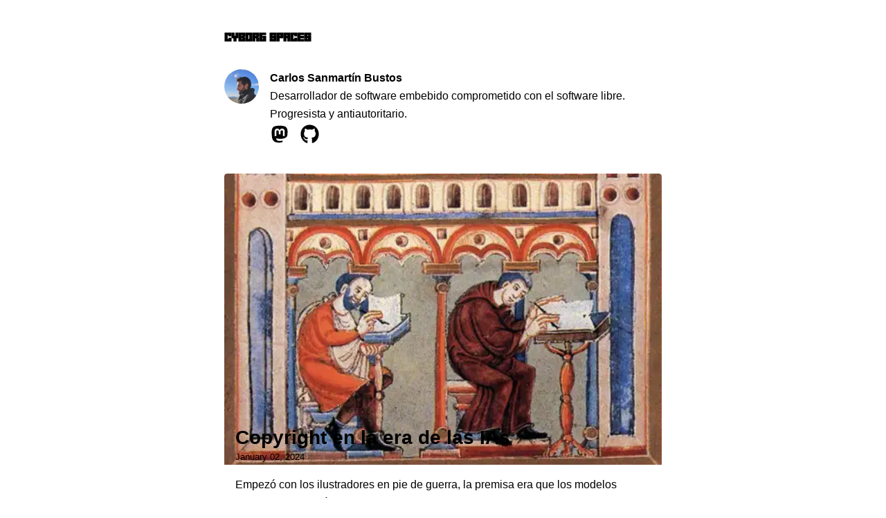

--- FILE ---
content_type: text/html; charset=utf-8
request_url: https://cyborgspaces.com/page/2/
body_size: 107784
content:
<!DOCTYPE html><html lang="es"><head><meta charSet="utf-8"/><meta http-equiv="x-ua-compatible" content="ie=edge"/><meta name="viewport" content="width=device-width, initial-scale=1, shrink-to-fit=no"/><meta name="generator" content="Gatsby 4.25.9"/><meta name="description" content="Independencia tecnológica" data-gatsby-head="true"/><meta property="og:title" content="Cyborg Spaces" data-gatsby-head="true"/><meta property="og:description" content="Independencia tecnológica" data-gatsby-head="true"/><meta property="og:image" data-gatsby-head="true"/><meta property="og:author" content="Carlos Sanmartín Bustos" data-gatsby-head="true"/><meta property="og:type" content="website" data-gatsby-head="true"/><meta name="twitter:card" content="summary" data-gatsby-head="true"/><meta name="twitter:creator" content="" data-gatsby-head="true"/><meta name="twitter:title" content="Cyborg Spaces" data-gatsby-head="true"/><meta name="twitter:description" content="Independencia tecnológica" data-gatsby-head="true"/><style data-href="/styles.9a36ce2cfa38b350490f.css" data-identity="gatsby-global-css">@font-face{font-display:swap;font-family:Montserrat;font-style:normal;font-weight:100;src:local("Montserrat Thin "),local("Montserrat-Thin"),url(/static/montserrat-latin-100-8d7d79679b70dbe27172b6460e7a7910.woff2) format("woff2"),url(/static/montserrat-latin-100-ec38980a9e0119a379e2a9b3dbb1901a.woff) format("woff")}@font-face{font-display:swap;font-family:Montserrat;font-style:italic;font-weight:100;src:local("Montserrat Thin italic"),local("Montserrat-Thinitalic"),url(/static/montserrat-latin-100italic-e279051046ba1286706adc886cf1c96b.woff2) format("woff2"),url(/static/montserrat-latin-100italic-3b325a3173c8207435cd1b76e19bf501.woff) format("woff")}@font-face{font-display:swap;font-family:Montserrat;font-style:normal;font-weight:200;src:local("Montserrat Extra Light "),local("Montserrat-Extra Light"),url(/static/montserrat-latin-200-9d266fbbfa6cab7009bd56003b1eeb67.woff2) format("woff2"),url(/static/montserrat-latin-200-2d8ba08717110d27122e54c34b8a5798.woff) format("woff")}@font-face{font-display:swap;font-family:Montserrat;font-style:italic;font-weight:200;src:local("Montserrat Extra Light italic"),local("Montserrat-Extra Lightitalic"),url(/static/montserrat-latin-200italic-6e5b3756583bb2263eb062eae992735e.woff2) format("woff2"),url(/static/montserrat-latin-200italic-a0d6f343e4b536c582926255367a57da.woff) format("woff")}@font-face{font-display:swap;font-family:Montserrat;font-style:normal;font-weight:300;src:local("Montserrat Light "),local("Montserrat-Light"),url(/static/montserrat-latin-300-00b3e893aab5a8fd632d6342eb72551a.woff2) format("woff2"),url(/static/montserrat-latin-300-ea303695ceab35f17e7d062f30e0173b.woff) format("woff")}@font-face{font-display:swap;font-family:Montserrat;font-style:italic;font-weight:300;src:local("Montserrat Light italic"),local("Montserrat-Lightitalic"),url(/static/montserrat-latin-300italic-56f34ea368f6aedf89583d444bbcb227.woff2) format("woff2"),url(/static/montserrat-latin-300italic-54b0bf2c8c4c12ffafd803be2466a790.woff) format("woff")}@font-face{font-display:swap;font-family:Montserrat;font-style:normal;font-weight:400;src:local("Montserrat Regular "),local("Montserrat-Regular"),url(/static/montserrat-latin-400-b71748ae4f80ec8c014def4c5fa8688b.woff2) format("woff2"),url(/static/montserrat-latin-400-0659a9f4e90db5cf51b50d005bff1e41.woff) format("woff")}@font-face{font-display:swap;font-family:Montserrat;font-style:italic;font-weight:400;src:local("Montserrat Regular italic"),local("Montserrat-Regularitalic"),url(/static/montserrat-latin-400italic-6eed6b4cbb809c6efc7aa7ddad6dbe3e.woff2) format("woff2"),url(/static/montserrat-latin-400italic-7583622cfde30ae49086d18447ab28e7.woff) format("woff")}@font-face{font-display:swap;font-family:Montserrat;font-style:normal;font-weight:500;src:local("Montserrat Medium "),local("Montserrat-Medium"),url(/static/montserrat-latin-500-091b209546e16313fd4f4fc36090c757.woff2) format("woff2"),url(/static/montserrat-latin-500-edd311588712a96bbf435fad264fff62.woff) format("woff")}@font-face{font-display:swap;font-family:Montserrat;font-style:italic;font-weight:500;src:local("Montserrat Medium italic"),local("Montserrat-Mediumitalic"),url(/static/montserrat-latin-500italic-c90ced68b46050061d1a41842d6dfb43.woff2) format("woff2"),url(/static/montserrat-latin-500italic-5146cbfe02b1deea5dffea27a5f2f998.woff) format("woff")}@font-face{font-display:swap;font-family:Montserrat;font-style:normal;font-weight:600;src:local("Montserrat SemiBold "),local("Montserrat-SemiBold"),url(/static/montserrat-latin-600-0480d2f8a71f38db8633b84d8722e0c2.woff2) format("woff2"),url(/static/montserrat-latin-600-b77863a375260a05dd13f86a1cee598f.woff) format("woff")}@font-face{font-display:swap;font-family:Montserrat;font-style:italic;font-weight:600;src:local("Montserrat SemiBold italic"),local("Montserrat-SemiBolditalic"),url(/static/montserrat-latin-600italic-cf46ffb11f3a60d7df0567f8851a1d00.woff2) format("woff2"),url(/static/montserrat-latin-600italic-c4fcfeeb057724724097167e57bd7801.woff) format("woff")}@font-face{font-display:swap;font-family:Montserrat;font-style:normal;font-weight:700;src:local("Montserrat Bold "),local("Montserrat-Bold"),url(/static/montserrat-latin-700-7dbcc8a5ea2289d83f657c25b4be6193.woff2) format("woff2"),url(/static/montserrat-latin-700-99271a835e1cae8c76ef8bba99a8cc4e.woff) format("woff")}@font-face{font-display:swap;font-family:Montserrat;font-style:italic;font-weight:700;src:local("Montserrat Bold italic"),local("Montserrat-Bolditalic"),url(/static/montserrat-latin-700italic-c41ad6bdb4bd504a843d546d0a47958d.woff2) format("woff2"),url(/static/montserrat-latin-700italic-6779372f04095051c62ed36bc1dcc142.woff) format("woff")}@font-face{font-display:swap;font-family:Montserrat;font-style:normal;font-weight:800;src:local("Montserrat ExtraBold "),local("Montserrat-ExtraBold"),url(/static/montserrat-latin-800-db9a3e0ba7eaea32e5f55328ace6cf23.woff2) format("woff2"),url(/static/montserrat-latin-800-4e3c615967a2360f5db87d2f0fd2456f.woff) format("woff")}@font-face{font-display:swap;font-family:Montserrat;font-style:italic;font-weight:800;src:local("Montserrat ExtraBold italic"),local("Montserrat-ExtraBolditalic"),url(/static/montserrat-latin-800italic-bf45bfa14805969eda318973947bc42b.woff2) format("woff2"),url(/static/montserrat-latin-800italic-fe82abb0bcede51bf724254878e0c374.woff) format("woff")}@font-face{font-display:swap;font-family:Montserrat;font-style:normal;font-weight:900;src:local("Montserrat Black "),local("Montserrat-Black"),url(/static/montserrat-latin-900-e66c7edc609e24bacbb705175669d814.woff2) format("woff2"),url(/static/montserrat-latin-900-8211f418baeb8ec880b80ba3c682f957.woff) format("woff")}@font-face{font-display:swap;font-family:Montserrat;font-style:italic;font-weight:900;src:local("Montserrat Black italic"),local("Montserrat-Blackitalic"),url(/static/montserrat-latin-900italic-4454c775e48152c1a72510ceed3603e2.woff2) format("woff2"),url(/static/montserrat-latin-900italic-efcaa0f6a82ee0640b83a0916e6e8d68.woff) format("woff")}@font-face{font-display:swap;font-family:Merriweather;font-style:normal;font-weight:300;src:local("Merriweather Light "),local("Merriweather-Light"),url(/static/merriweather-latin-300-fc117160c69a8ea0851b26dd14748ee4.woff2) format("woff2"),url(/static/merriweather-latin-300-58b18067ebbd21fda77b67e73c241d3b.woff) format("woff")}@font-face{font-display:swap;font-family:Merriweather;font-style:italic;font-weight:300;src:local("Merriweather Light italic"),local("Merriweather-Lightitalic"),url(/static/merriweather-latin-300italic-fe29961474f8dbf77c0aa7b9a629e4bc.woff2) format("woff2"),url(/static/merriweather-latin-300italic-23c3f1f88683618a4fb8d265d33d383a.woff) format("woff")}@font-face{font-display:swap;font-family:Merriweather;font-style:normal;font-weight:400;src:local("Merriweather Regular "),local("Merriweather-Regular"),url(/static/merriweather-latin-400-d9479e8023bef9cbd9bf8d6eabd6bf36.woff2) format("woff2"),url(/static/merriweather-latin-400-040426f99ff6e00b86506452e0d1f10b.woff) format("woff")}@font-face{font-display:swap;font-family:Merriweather;font-style:italic;font-weight:400;src:local("Merriweather Regular italic"),local("Merriweather-Regularitalic"),url(/static/merriweather-latin-400italic-2de7bfeaf08fb03d4315d49947f062f7.woff2) format("woff2"),url(/static/merriweather-latin-400italic-79db67aca65f5285964ab332bd65f451.woff) format("woff")}@font-face{font-display:swap;font-family:Merriweather;font-style:normal;font-weight:700;src:local("Merriweather Bold "),local("Merriweather-Bold"),url(/static/merriweather-latin-700-4b08e01d805fa35d7bf777f1b24314ae.woff2) format("woff2"),url(/static/merriweather-latin-700-22fb8afba4ab1f093b6ef9e28a9b6e92.woff) format("woff")}@font-face{font-display:swap;font-family:Merriweather;font-style:italic;font-weight:700;src:local("Merriweather Bold italic"),local("Merriweather-Bolditalic"),url(/static/merriweather-latin-700italic-cd92541b177652fffb6e3b952f1c33f1.woff2) format("woff2"),url(/static/merriweather-latin-700italic-f87f3d87cea0dd0979bfc8ac9ea90243.woff) format("woff")}@font-face{font-display:swap;font-family:Merriweather;font-style:normal;font-weight:900;src:local("Merriweather Black "),local("Merriweather-Black"),url(/static/merriweather-latin-900-f813fc6a4bee46eda5224ac7ebf1b7be.woff2) format("woff2"),url(/static/merriweather-latin-900-5d4e42cb44410674acd99153d57df032.woff) format("woff")}@font-face{font-display:swap;font-family:Merriweather;font-style:italic;font-weight:900;src:local("Merriweather Black italic"),local("Merriweather-Blackitalic"),url(/static/merriweather-latin-900italic-b7901d85486871c1779c0e93ddd85656.woff2) format("woff2"),url(/static/merriweather-latin-900italic-9647f9fdab98756989a8a5550eb205c3.woff) format("woff")}


/*! normalize.css v8.0.1 | MIT License | github.com/necolas/normalize.css */html{-webkit-text-size-adjust:100%;line-height:1.15}body{margin:0}main{display:block}h1{font-size:2em;margin:.67em 0}hr{box-sizing:content-box;height:0;overflow:visible}pre{font-family:monospace,monospace;font-size:1em}a{background-color:transparent}abbr[title]{border-bottom:none;text-decoration:underline;-webkit-text-decoration:underline dotted;text-decoration:underline dotted}b,strong{font-weight:bolder}code,kbd,samp{font-family:monospace,monospace;font-size:1em}small{font-size:80%}sub,sup{font-size:75%;line-height:0;position:relative;vertical-align:baseline}sub{bottom:-.25em}sup{top:-.5em}img{border-style:none}button,input,optgroup,select,textarea{font-family:inherit;font-size:100%;line-height:1.15;margin:0}button,input{overflow:visible}button,select{text-transform:none}[type=button],[type=reset],[type=submit],button{-webkit-appearance:button}[type=button]::-moz-focus-inner,[type=reset]::-moz-focus-inner,[type=submit]::-moz-focus-inner,button::-moz-focus-inner{border-style:none;padding:0}[type=button]:-moz-focusring,[type=reset]:-moz-focusring,[type=submit]:-moz-focusring,button:-moz-focusring{outline:1px dotted ButtonText}fieldset{padding:.35em .75em .625em}legend{box-sizing:border-box;color:inherit;display:table;max-width:100%;padding:0;white-space:normal}progress{vertical-align:baseline}textarea{overflow:auto}[type=checkbox],[type=radio]{box-sizing:border-box;padding:0}[type=number]::-webkit-inner-spin-button,[type=number]::-webkit-outer-spin-button{height:auto}[type=search]{-webkit-appearance:textfield;outline-offset:-2px}[type=search]::-webkit-search-decoration{-webkit-appearance:none}::-webkit-file-upload-button{-webkit-appearance:button;font:inherit}details{display:block}summary{display:list-item}[hidden]{display:none}:root{--maxWidth-none:"none";--maxWidth-xs:20rem;--maxWidth-sm:24rem;--maxWidth-md:28rem;--maxWidth-lg:32rem;--maxWidth-xl:36rem;--maxWidth-2xl:42rem;--maxWidth-3xl:48rem;--maxWidth-4xl:56rem;--maxWidth-full:"100%";--maxWidth-wrapper:var(--maxWidth-2xl);--spacing-px:"1px";--spacing-0:0;--spacing-1:0.25rem;--spacing-2:0.5rem;--spacing-3:0.75rem;--spacing-4:1rem;--spacing-5:1.25rem;--spacing-6:1.5rem;--spacing-8:2rem;--spacing-10:2.5rem;--spacing-12:3rem;--spacing-16:4rem;--spacing-20:5rem;--spacing-24:6rem;--spacing-32:8rem;--fontFamily-header:"Robot Crush",Arial,system-ui,-apple-system,BlinkMacSystemFont,"Segoe UI",Roboto,"Helvetica Neue","Noto Sans",sans-serif,"Apple Color Emoji","Segoe UI Emoji","Segoe UI Symbol","Noto Color Emoji";--fontFamily-sans:Arial,system-ui,-apple-system,BlinkMacSystemFont,"Segoe UI",Roboto,"Helvetica Neue","Noto Sans",sans-serif,"Apple Color Emoji","Segoe UI Emoji","Segoe UI Symbol","Noto Color Emoji";--font-body:var(--fontFamily-sans);--font-heading:var(--fontFamily-sans);--font-header:var(--fontFamily-header);--fontWeight-normal:400;--fontWeight-medium:500;--fontWeight-semibold:600;--fontWeight-bold:700;--fontWeight-extrabold:800;--fontWeight-black:900;--fontSize-root:16px;--lineHeight-none:1;--lineHeight-tight:1.1;--lineHeight-normal:1.5;--lineHeight-relaxed:1.625;--fontSize-0:0.833rem;--fontSize-1:1rem;--fontSize-2:1.2rem;--fontSize-3:1.44rem;--fontSize-4:1.728rem;--fontSize-5:2.074rem;--fontSize-6:2.488rem;--fontSize-7:2.986rem;--stone-1:oklch(98% 0.002 132);--stone-2:oklch(97% 0.005 132);--stone-3:oklch(93% 0.008 132);--stone-4:oklch(84% 0.01 132);--stone-5:oklch(80% 0.013 132);--stone-6:oklch(71% 0.015 132);--stone-7:oklch(66% 0.016 132);--stone-8:oklch(58% 0.017 132);--stone-9:oklch(53% 0.016 132);--stone-10:oklch(49% 0.015 132);--stone-11:oklch(42% 0.014 132);--stone-12:oklch(35% 0.012 132);--stone-13:oklch(27% 0.01 132);--stone-14:oklch(20% 0.007 132);--stone-15:oklch(16% 0.006 132);--stone-16:oklch(10% 0.004 132);--stone-accent:oklch(93.1% 0.04 132);--jungle-1:oklch(98% 0.01 132);--jungle-2:oklch(97% 0.019 132);--jungle-3:oklch(93% 0.032 132);--jungle-4:oklch(84% 0.039 132);--jungle-5:oklch(80% 0.052 132);--jungle-6:oklch(71% 0.062 132);--jungle-7:oklch(66% 0.065 132);--jungle-8:oklch(58% 0.068 132);--jungle-9:oklch(53% 0.065 132);--jungle-10:oklch(49% 0.062 132);--jungle-11:oklch(42% 0.055 132);--jungle-12:oklch(35% 0.049 132);--jungle-13:oklch(27% 0.039 132);--jungle-14:oklch(20% 0.029 132);--jungle-15:oklch(16% 0.023 132);--jungle-16:oklch(10% 0.016 132);--jungle-accent:oklch(93.1% 0.162 132);--yellow-1:oklch(98% 0.01 102);--yellow-2:oklch(97% 0.019 102);--yellow-3:oklch(93% 0.032 102);--yellow-4:oklch(84% 0.039 102);--yellow-5:oklch(80% 0.052 102);--yellow-6:oklch(71% 0.062 102);--yellow-7:oklch(66% 0.065 102);--yellow-8:oklch(58% 0.068 102);--yellow-9:oklch(53% 0.065 102);--yellow-10:oklch(49% 0.062 102);--yellow-11:oklch(42% 0.055 102);--yellow-12:oklch(35% 0.049 102);--yellow-13:oklch(27% 0.039 102);--yellow-14:oklch(20% 0.029 102);--yellow-15:oklch(16% 0.023 102);--yellow-16:oklch(10% 0.016 102);--yellow-accent:oklch(93.1% 0.162 102);--cherry-1:oklch(97.9% 0.014 15.9);--cherry-2:oklch(96.5% 0.023 15.7);--cherry-3:oklch(92.7% 0.048 15.9);--cherry-4:oklch(84% 0.062 16);--cherry-5:oklch(80% 0.083 16);--cherry-6:oklch(71% 0.099 16);--cherry-7:oklch(66% 0.104 16);--cherry-8:oklch(58% 0.109 16);--cherry-9:oklch(53% 0.104 16);--cherry-10:oklch(49% 0.099 16);--cherry-11:oklch(42% 0.088 16);--cherry-12:oklch(35% 0.078 16);--cherry-13:oklch(27% 0.062 16);--cherry-14:oklch(20% 0.047 16);--cherry-15:oklch(16% 0.036 16);--cherry-16:oklch(10% 0.026 16);--cherry-accent:oklch(58% 0.26 16);--color-danger:var(--cherry-accent);--color-primary:var(--jungle-accent);--color-text:var(--stone-1);--color-text-light:var(--stone-1);--color-accent:var(--yellow-accent);--color-background:var(--jungle-15);--color-background-light:var(--stone-12)}*,:after,:before{box-sizing:border-box}html{-webkit-font-smoothing:antialiased;-moz-osx-font-smoothing:grayscale;font-size:var(--fontSize-root);line-height:var(--lineHeight-normal)}body{background-color:var(--color-background);color:var(--color-text);font-family:var(--font-body);font-size:var(--fontSize-1)}h1,h2,h3,h4,h5,h6{line-height:var(--lineHeight-tight);margin-bottom:var(--spacing-6);margin-top:var(--spacing-12)}h1,h2,h3,h4,h5,h6{font-family:var(--font-heading)}h2,h3,h4,h5,h6{color:var(--color-primary);font-weight:var(--fontWeight-bold)}h1{font-size:var(--fontSize-6);font-weight:var(--fontWeight-black)}h2{font-size:var(--fontSize-5)}h3{font-size:var(--fontSize-4)}h4{font-size:var(--fontSize-3)}h5{font-size:var(--fontSize-2)}h6{font-size:var(--fontSize-1)}h1>a,h2>a,h3>a,h4>a,h5>a,h6>a{color:inherit;text-decoration:none}p{--baseline-multiplier:0.179;--x-height-multiplier:0.35;line-height:var(--lineHeight-relaxed);margin:var(--spacing-0) var(--spacing-0) var(--spacing-8) var(--spacing-0)}ol,p,ul{padding:var(--spacing-0)}ol,ul{list-style-image:none;list-style-position:outside;margin-bottom:var(--spacing-8);margin-left:var(--spacing-0);margin-right:var(--spacing-0)}ul{list-style-type:square}ol li,ul li{padding-left:var(--spacing-0)}li>p,ol li,ul li{margin-bottom:calc(var(--spacing-8)/2)}li :last-child{margin-bottom:var(--spacing-0)}li>ul{margin-left:var(--spacing-8);margin-top:calc(var(--spacing-8)/2)}blockquote{border-left:var(--spacing-1) solid var(--color-primary);color:var(--color-text-light);font-size:var(--fontSize-2);font-style:italic;margin-bottom:var(--spacing-8);margin-left:calc(var(--spacing-6)*-1);margin-right:var(--spacing-8);padding:var(--spacing-0) var(--spacing-0) var(--spacing-0) var(--spacing-6)}blockquote>:last-child{margin-bottom:var(--spacing-0)}blockquote>ol,blockquote>ul{list-style-position:inside}table{border-collapse:collapse;border-spacing:.25rem;margin-bottom:var(--spacing-8);width:100%}table thead tr th{border-bottom:1px solid var(--color-accent)}a{color:var(--color-primary)}a:focus,a:hover{text-decoration:none}.global-wrapper{margin:var(--spacing-0) auto;max-width:var(--maxWidth-wrapper);padding:var(--spacing-10) var(--spacing-5)}.global-wrapper>footer{padding:var(--spacing-6) var(--spacing-0)}.global-header{margin-bottom:var(--spacing-8)}.main-heading{font-family:var(--font-header);font-size:var(--fontSize-7);margin:0}.main-nav ul,.main-nav-item{margin:0}.post-list-item{background-color:var(--color-background-light);border-radius:4px;margin-bottom:var(--spacing-8);margin-top:var(--spacing-8);overflow:hidden}.post-list-item a{color:inherit;text-decoration:none}.post-list-image{border-radius:4px 4px 0 0}.post-list-item{transition:box-shadow .3s}.post-list-item:hover{box-shadow:0 0 10px 2px rgba(190,255,138,.5)}.post-list-image:after{background:linear-gradient(transparent,var(--color-background-light));bottom:0;content:"";height:40%;left:0;position:absolute;width:100%}.post-list-header{bottom:0;padding:1em 1em 0;position:absolute;width:100%}.post-list-item h2,.post-list-item p{margin-bottom:var(--spacing-0)}.post-list-item h2{color:var(--color-primary);font-size:var(--fontSize-4);margin-top:var(--spacing-0)}.post-list-item header{min-height:4.5em;position:relative}.header-link-home{font-family:var(--font-header);font-size:var(--fontSize-2);font-weight:var(--fontWeight-bold);text-decoration:none}.post-list-section{padding:1em}.bio{display:flex}.bio p{margin-bottom:var(--spacing-0)}.bio-name{font-weight:700}.bio-avatar{border-radius:100%;height:50px;margin-bottom:var(--spacing-0);margin-right:var(--spacing-4);width:50px}.fa-badges{list-style-type:none;margin:var(--spacing-0);overflow:hidden;padding:var(--spacing-0)}.fa-badges li{float:left;font-size:var(--fontSize-4);list-style:none;margin-bottom:var(--spacing-0);margin-right:var(--spacing-4)}.fa-badges li a{color:var(--color-text);display:block;padding:0;text-align:center;text-decoration:none}.fa-mentions{list-style-type:none;margin:var(--spacing-0);overflow:hidden;padding:var(--spacing-0)}.fa-mentions li{float:left;font-size:var(--fontSize-2);list-style:none;margin-bottom:var(--spacing-0);margin-right:var(--spacing-4)}.fa-badges li a:hover{color:var(--color-primary)}.comments-list{list-style-type:none}.comments{display:flex}.comments p{margin-bottom:var(--spacing-0)}.blog-post header h1{margin:var(--spacing-0) var(--spacing-0) var(--spacing-4) var(--spacing-0)}.blog-post header time{font-family:var(--font-heading);font-size:var(--fontSize-2)}.blog-post ol,ul{margin-left:var(--spacing-8)}.blog-post-nav ul{margin:var(--spacing-0)}.gatsby-highlight{margin-bottom:var(--spacing-8)}.post-image{position:relative}.tag-container{bottom:0;margin:.5rem;position:absolute;right:0;z-index:1000}.tag-container li{background:var(--color-primary);border-radius:4px;color:var(--color-background);float:right;font-size:.7em;list-style-type:none;margin-bottom:0;margin-left:var(--spacing-1);margin-right:var(--spacing-1);margin-top:0;padding:.1rem .25rem}.tag-container a{text-decoration:none}.tag-list li{border-radius:4px;font-weight:700;list-style-type:none;margin-left:var(--spacing-1);margin-right:var(--spacing-1);padding:.1rem .25rem}.background-primary{background-color:var(--color-primary);color:var(--color-background);content:var(--color-primary)}.background-accent{background-color:var(--color-accent);color:var(--color-background)}.background-bglight{background-color:var(--color-background-light)}.background-danger{background-color:var(--color-danger)}@media (max-width:42rem){blockquote{margin-left:var(--spacing-0);padding:var(--spacing-0) var(--spacing-0) var(--spacing-0) var(--spacing-4)}ol,ul{list-style-position:inside}.blog-post ol,ul{margin-left:var(--spacing-0)}}@font-face{font-family:Robot Crush;font-style:normal;src:url(/fonts/Robot-Crush.ttf) format("truetype")}code[class*=language-],pre[class*=language-]{word-wrap:normal;background:none;color:#000;font-family:Consolas,Monaco,Andale Mono,Ubuntu Mono,monospace;font-size:1em;-webkit-hyphens:none;hyphens:none;line-height:1.5;tab-size:4;text-align:left;text-shadow:0 1px #fff;white-space:pre;word-break:normal;word-spacing:normal}code[class*=language-] ::selection,code[class*=language-]::selection,pre[class*=language-] ::selection,pre[class*=language-]::selection{background:#b3d4fc;text-shadow:none}@media print{code[class*=language-],pre[class*=language-]{text-shadow:none}}pre[class*=language-]{margin:.5em 0;overflow:auto;padding:1em}:not(pre)>code[class*=language-],pre[class*=language-]{background:#f5f2f0}:not(pre)>code[class*=language-]{border-radius:.3em;padding:.1em;white-space:normal}.token.cdata,.token.comment,.token.doctype,.token.prolog{color:#708090}.token.punctuation{color:#999}.token.namespace{opacity:.7}.token.boolean,.token.constant,.token.deleted,.token.number,.token.property,.token.symbol,.token.tag{color:#905}.token.attr-name,.token.builtin,.token.char,.token.inserted,.token.selector,.token.string{color:#690}.language-css .token.string,.style .token.string,.token.entity,.token.operator,.token.url{background:hsla(0,0%,100%,.5);color:#9a6e3a}.token.atrule,.token.attr-value,.token.keyword{color:#07a}.token.class-name,.token.function{color:#dd4a68}.token.important,.token.regex,.token.variable{color:#e90}.token.bold,.token.important{font-weight:700}.token.italic{font-style:italic}.token.entity{cursor:help}@font-face{font-family:KaTeX_AMS;font-style:normal;font-weight:400;src:url(/static/KaTeX_AMS-Regular-cf3cce94764c737eac33ed35700a6859.woff2) format("woff2"),url(/static/KaTeX_AMS-Regular-25df3eee39c479c5dbd82a5a27f5c862.woff) format("woff"),url(/static/KaTeX_AMS-Regular-1436d720bab5540f6042b9dd39f05ee4.ttf) format("truetype")}@font-face{font-family:KaTeX_Caligraphic;font-style:normal;font-weight:700;src:url([data-uri]) format("woff2"),url([data-uri]) format("woff"),url(/static/KaTeX_Caligraphic-Bold-a918d0d4efa82bcd404428e97b933b25.ttf) format("truetype")}@font-face{font-family:KaTeX_Caligraphic;font-style:normal;font-weight:400;src:url([data-uri]) format("woff2"),url([data-uri]) format("woff"),url(/static/KaTeX_Caligraphic-Regular-4ec4acf1f29004681007c4222285d23e.ttf) format("truetype")}@font-face{font-family:KaTeX_Fraktur;font-style:normal;font-weight:700;src:url(/static/KaTeX_Fraktur-Bold-df40f734ebd7396509f1bded021d8c6b.woff2) format("woff2"),url(/static/KaTeX_Fraktur-Bold-6e777b1c03b095c759b5885c236f120c.woff) format("woff"),url(/static/KaTeX_Fraktur-Bold-dd0877ebec8f48a099708063de2a3af3.ttf) format("truetype")}@font-face{font-family:KaTeX_Fraktur;font-style:normal;font-weight:400;src:url(/static/KaTeX_Fraktur-Regular-ce898e4cf9b1d7e7c8ea6e48249d9795.woff2) format("woff2"),url(/static/KaTeX_Fraktur-Regular-325384968866dbe03ec934c6a000fb1e.woff) format("woff"),url(/static/KaTeX_Fraktur-Regular-d9979391edeea4fc2712a0bee8f1328c.ttf) format("truetype")}@font-face{font-family:KaTeX_Main;font-style:normal;font-weight:700;src:url(/static/KaTeX_Main-Bold-8d75a1e6ecd58a4eb9940ede7279c3a2.woff2) format("woff2"),url(/static/KaTeX_Main-Bold-f39f77257d3598b25c4d6de65ca976fa.woff) format("woff"),url(/static/KaTeX_Main-Bold-fa009f3b39d732e29b43629e08731367.ttf) format("truetype")}@font-face{font-family:KaTeX_Main;font-style:italic;font-weight:700;src:url(/static/KaTeX_Main-BoldItalic-b7ed9854ec19978153f4c43b1e33e555.woff2) format("woff2"),url(/static/KaTeX_Main-BoldItalic-6496af04088456784f0bdeb1b206a834.woff) format("woff"),url(/static/KaTeX_Main-BoldItalic-cd9f7de501f4712d8395f408f87d2589.ttf) format("truetype")}@font-face{font-family:KaTeX_Main;font-style:italic;font-weight:400;src:url(/static/KaTeX_Main-Italic-477273ae2349c76afee0bda356c3e25f.woff2) format("woff2"),url(/static/KaTeX_Main-Italic-d0f5089f412907de2fd3804f6dec9161.woff) format("woff"),url(/static/KaTeX_Main-Italic-8e740c89602084adfd96dc754e66f654.ttf) format("truetype")}@font-face{font-family:KaTeX_Main;font-style:normal;font-weight:400;src:url(/static/KaTeX_Main-Regular-94c5cef0897080e2abc2c4016240df28.woff2) format("woff2"),url(/static/KaTeX_Main-Regular-b6fd45af6cc2dd38df466371b3d2ebc5.woff) format("woff"),url(/static/KaTeX_Main-Regular-1f59b6fa39fdefdd8d5d3c0e6d1a1068.ttf) format("truetype")}@font-face{font-family:KaTeX_Math;font-style:italic;font-weight:700;src:url(/static/KaTeX_Math-BoldItalic-d3d8666a4632abee40f4414585d92110.woff2) format("woff2"),url(/static/KaTeX_Math-BoldItalic-0bbce4d2239847d51ef618510405f213.woff) format("woff"),url(/static/KaTeX_Math-BoldItalic-58d4a875a5aab4cfeef8ef3cfe67fef9.ttf) format("truetype")}@font-face{font-family:KaTeX_Math;font-style:italic;font-weight:400;src:url(/static/KaTeX_Math-Italic-4fe95573161da2448789360783f39816.woff2) format("woff2"),url(/static/KaTeX_Math-Italic-95efd25798405abac123add1b4eeca2d.woff) format("woff"),url(/static/KaTeX_Math-Italic-a8101f5976ce6c54168148b48bd5ff52.ttf) format("truetype")}@font-face{font-family:"KaTeX_SansSerif";font-style:normal;font-weight:700;src:url(/static/KaTeX_SansSerif-Bold-02293ffdf75b14c169db631a51110638.woff2) format("woff2"),url(/static/KaTeX_SansSerif-Bold-e20da50e1dda67ed7e88c09276a270cc.woff) format("woff"),url(/static/KaTeX_SansSerif-Bold-219aa2d692ab036bee6adfdebaf2d52b.ttf) format("truetype")}@font-face{font-family:"KaTeX_SansSerif";font-style:italic;font-weight:400;src:url(/static/KaTeX_SansSerif-Italic-652da4643001144184456ef7faf2015b.woff2) format("woff2"),url(/static/KaTeX_SansSerif-Italic-cd98aad09d106ffeef20b9bb36573f4d.woff) format("woff"),url(/static/KaTeX_SansSerif-Italic-ab042de625e5f6cb75185a6a53556fc1.ttf) format("truetype")}@font-face{font-family:"KaTeX_SansSerif";font-style:normal;font-weight:400;src:url(/static/KaTeX_SansSerif-Regular-39626825863f8ae552747a74f1614406.woff2) format("woff2"),url(/static/KaTeX_SansSerif-Regular-a7167350e99b92f405ae8801435494c3.woff) format("woff"),url(/static/KaTeX_SansSerif-Regular-927a3bab5c885b4747e4455e5d944c8a.ttf) format("truetype")}@font-face{font-family:KaTeX_Script;font-style:normal;font-weight:400;src:url(/static/KaTeX_Script-Regular-330012c54cab64b6abfd8e861dbe36e7.woff2) format("woff2"),url(/static/KaTeX_Script-Regular-914df03ff7507e9205a4ecd7e0cfea0d.woff) format("woff"),url(/static/KaTeX_Script-Regular-ba6b006acc2d150f6bc4c28091c70357.ttf) format("truetype")}@font-face{font-family:KaTeX_Size1;font-style:normal;font-weight:400;src:url([data-uri]) format("woff2"),url([data-uri]) format("woff"),url(/static/KaTeX_Size1-Regular-6ca578961bf9f8cf4cd915db7048a245.ttf) format("truetype")}@font-face{font-family:KaTeX_Size2;font-style:normal;font-weight:400;src:url([data-uri]) format("woff2"),url([data-uri]) format("woff"),url(/static/KaTeX_Size2-Regular-1037f625f0d4e4b828b178837918f9ed.ttf) format("truetype")}@font-face{font-family:KaTeX_Size3;font-style:normal;font-weight:400;src:url([data-uri]) format("woff2"),url([data-uri]) format("woff"),url([data-uri]) format("truetype")}@font-face{font-family:KaTeX_Size4;font-style:normal;font-weight:400;src:url([data-uri]) format("woff2"),url([data-uri]) format("woff"),url(/static/KaTeX_Size4-Regular-97bb202f822b59c00fa4ed25ce6cb14b.ttf) format("truetype")}@font-face{font-family:KaTeX_Typewriter;font-style:normal;font-weight:400;src:url(/static/KaTeX_Typewriter-Regular-e613fbb875f1961b19acbde0799e684d.woff2) format("woff2"),url(/static/KaTeX_Typewriter-Regular-bbc3c89c9e69cab89642ddf1150018c2.woff) format("woff"),url(/static/KaTeX_Typewriter-Regular-ea67dc3c167e3d749122eddf7661d3eb.ttf) format("truetype")}.katex{border-color:currentColor;font:normal 1.21em KaTeX_Main,Times New Roman,serif;line-height:1.2;text-indent:0;text-rendering:auto}.katex *{-ms-high-contrast-adjust:none!important}.katex .katex-version:after{content:"0.12.0"}.katex .katex-mathml{clip:rect(1px,1px,1px,1px);border:0;height:1px;overflow:hidden;padding:0;position:absolute;width:1px}.katex .katex-html>.newline{display:block}.katex .base{position:relative;white-space:nowrap;width:-webkit-min-content;width:min-content}.katex .base,.katex .strut{display:inline-block}.katex .textbf{font-weight:700}.katex .textit{font-style:italic}.katex .textrm{font-family:KaTeX_Main}.katex .textsf{font-family:KaTeX_SansSerif}.katex .texttt{font-family:KaTeX_Typewriter}.katex .mathnormal{font-family:KaTeX_Math;font-style:italic}.katex .mathit{font-family:KaTeX_Main;font-style:italic}.katex .mathrm{font-style:normal}.katex .mathbf{font-family:KaTeX_Main;font-weight:700}.katex .boldsymbol{font-family:KaTeX_Math;font-style:italic;font-weight:700}.katex .amsrm,.katex .mathbb,.katex .textbb{font-family:KaTeX_AMS}.katex .mathcal{font-family:KaTeX_Caligraphic}.katex .mathfrak,.katex .textfrak{font-family:KaTeX_Fraktur}.katex .mathtt{font-family:KaTeX_Typewriter}.katex .mathscr,.katex .textscr{font-family:KaTeX_Script}.katex .mathsf,.katex .textsf{font-family:KaTeX_SansSerif}.katex .mathboldsf,.katex .textboldsf{font-family:KaTeX_SansSerif;font-weight:700}.katex .mathitsf,.katex .textitsf{font-family:KaTeX_SansSerif;font-style:italic}.katex .mainrm{font-family:KaTeX_Main;font-style:normal}.katex .vlist-t{border-collapse:collapse;display:inline-table;table-layout:fixed}.katex .vlist-r{display:table-row}.katex .vlist{display:table-cell;position:relative;vertical-align:bottom}.katex .vlist>span{display:block;height:0;position:relative}.katex .vlist>span>span{display:inline-block}.katex .vlist>span>.pstrut{overflow:hidden;width:0}.katex .vlist-t2{margin-right:-2px}.katex .vlist-s{display:table-cell;font-size:1px;min-width:2px;vertical-align:bottom;width:2px}.katex .vbox{align-items:baseline;flex-direction:column}.katex .hbox,.katex .vbox{display:inline-flex}.katex .hbox{flex-direction:row;width:100%}.katex .thinbox{display:inline-flex;flex-direction:row;max-width:0;width:0}.katex .msupsub{text-align:left}.katex .mfrac>span>span{text-align:center}.katex .mfrac .frac-line{border-bottom-style:solid;display:inline-block;width:100%}.katex .hdashline,.katex .hline,.katex .mfrac .frac-line,.katex .overline .overline-line,.katex .rule,.katex .underline .underline-line{min-height:1px}.katex .mspace{display:inline-block}.katex .clap,.katex .llap,.katex .rlap{position:relative;width:0}.katex .clap>.inner,.katex .llap>.inner,.katex .rlap>.inner{position:absolute}.katex .clap>.fix,.katex .llap>.fix,.katex .rlap>.fix{display:inline-block}.katex .llap>.inner{right:0}.katex .clap>.inner,.katex .rlap>.inner{left:0}.katex .clap>.inner>span{margin-left:-50%;margin-right:50%}.katex .rule{border:0 solid;display:inline-block;position:relative}.katex .hline,.katex .overline .overline-line,.katex .underline .underline-line{border-bottom-style:solid;display:inline-block;width:100%}.katex .hdashline{border-bottom-style:dashed;display:inline-block;width:100%}.katex .sqrt>.root{margin-left:.27777778em;margin-right:-.55555556em}.katex .fontsize-ensurer.reset-size1.size1,.katex .sizing.reset-size1.size1{font-size:1em}.katex .fontsize-ensurer.reset-size1.size2,.katex .sizing.reset-size1.size2{font-size:1.2em}.katex .fontsize-ensurer.reset-size1.size3,.katex .sizing.reset-size1.size3{font-size:1.4em}.katex .fontsize-ensurer.reset-size1.size4,.katex .sizing.reset-size1.size4{font-size:1.6em}.katex .fontsize-ensurer.reset-size1.size5,.katex .sizing.reset-size1.size5{font-size:1.8em}.katex .fontsize-ensurer.reset-size1.size6,.katex .sizing.reset-size1.size6{font-size:2em}.katex .fontsize-ensurer.reset-size1.size7,.katex .sizing.reset-size1.size7{font-size:2.4em}.katex .fontsize-ensurer.reset-size1.size8,.katex .sizing.reset-size1.size8{font-size:2.88em}.katex .fontsize-ensurer.reset-size1.size9,.katex .sizing.reset-size1.size9{font-size:3.456em}.katex .fontsize-ensurer.reset-size1.size10,.katex .sizing.reset-size1.size10{font-size:4.148em}.katex .fontsize-ensurer.reset-size1.size11,.katex .sizing.reset-size1.size11{font-size:4.976em}.katex .fontsize-ensurer.reset-size2.size1,.katex .sizing.reset-size2.size1{font-size:.83333333em}.katex .fontsize-ensurer.reset-size2.size2,.katex .sizing.reset-size2.size2{font-size:1em}.katex .fontsize-ensurer.reset-size2.size3,.katex .sizing.reset-size2.size3{font-size:1.16666667em}.katex .fontsize-ensurer.reset-size2.size4,.katex .sizing.reset-size2.size4{font-size:1.33333333em}.katex .fontsize-ensurer.reset-size2.size5,.katex .sizing.reset-size2.size5{font-size:1.5em}.katex .fontsize-ensurer.reset-size2.size6,.katex .sizing.reset-size2.size6{font-size:1.66666667em}.katex .fontsize-ensurer.reset-size2.size7,.katex .sizing.reset-size2.size7{font-size:2em}.katex .fontsize-ensurer.reset-size2.size8,.katex .sizing.reset-size2.size8{font-size:2.4em}.katex .fontsize-ensurer.reset-size2.size9,.katex .sizing.reset-size2.size9{font-size:2.88em}.katex .fontsize-ensurer.reset-size2.size10,.katex .sizing.reset-size2.size10{font-size:3.45666667em}.katex .fontsize-ensurer.reset-size2.size11,.katex .sizing.reset-size2.size11{font-size:4.14666667em}.katex .fontsize-ensurer.reset-size3.size1,.katex .sizing.reset-size3.size1{font-size:.71428571em}.katex .fontsize-ensurer.reset-size3.size2,.katex .sizing.reset-size3.size2{font-size:.85714286em}.katex .fontsize-ensurer.reset-size3.size3,.katex .sizing.reset-size3.size3{font-size:1em}.katex .fontsize-ensurer.reset-size3.size4,.katex .sizing.reset-size3.size4{font-size:1.14285714em}.katex .fontsize-ensurer.reset-size3.size5,.katex .sizing.reset-size3.size5{font-size:1.28571429em}.katex .fontsize-ensurer.reset-size3.size6,.katex .sizing.reset-size3.size6{font-size:1.42857143em}.katex .fontsize-ensurer.reset-size3.size7,.katex .sizing.reset-size3.size7{font-size:1.71428571em}.katex .fontsize-ensurer.reset-size3.size8,.katex .sizing.reset-size3.size8{font-size:2.05714286em}.katex .fontsize-ensurer.reset-size3.size9,.katex .sizing.reset-size3.size9{font-size:2.46857143em}.katex .fontsize-ensurer.reset-size3.size10,.katex .sizing.reset-size3.size10{font-size:2.96285714em}.katex .fontsize-ensurer.reset-size3.size11,.katex .sizing.reset-size3.size11{font-size:3.55428571em}.katex .fontsize-ensurer.reset-size4.size1,.katex .sizing.reset-size4.size1{font-size:.625em}.katex .fontsize-ensurer.reset-size4.size2,.katex .sizing.reset-size4.size2{font-size:.75em}.katex .fontsize-ensurer.reset-size4.size3,.katex .sizing.reset-size4.size3{font-size:.875em}.katex .fontsize-ensurer.reset-size4.size4,.katex .sizing.reset-size4.size4{font-size:1em}.katex .fontsize-ensurer.reset-size4.size5,.katex .sizing.reset-size4.size5{font-size:1.125em}.katex .fontsize-ensurer.reset-size4.size6,.katex .sizing.reset-size4.size6{font-size:1.25em}.katex .fontsize-ensurer.reset-size4.size7,.katex .sizing.reset-size4.size7{font-size:1.5em}.katex .fontsize-ensurer.reset-size4.size8,.katex .sizing.reset-size4.size8{font-size:1.8em}.katex .fontsize-ensurer.reset-size4.size9,.katex .sizing.reset-size4.size9{font-size:2.16em}.katex .fontsize-ensurer.reset-size4.size10,.katex .sizing.reset-size4.size10{font-size:2.5925em}.katex .fontsize-ensurer.reset-size4.size11,.katex .sizing.reset-size4.size11{font-size:3.11em}.katex .fontsize-ensurer.reset-size5.size1,.katex .sizing.reset-size5.size1{font-size:.55555556em}.katex .fontsize-ensurer.reset-size5.size2,.katex .sizing.reset-size5.size2{font-size:.66666667em}.katex .fontsize-ensurer.reset-size5.size3,.katex .sizing.reset-size5.size3{font-size:.77777778em}.katex .fontsize-ensurer.reset-size5.size4,.katex .sizing.reset-size5.size4{font-size:.88888889em}.katex .fontsize-ensurer.reset-size5.size5,.katex .sizing.reset-size5.size5{font-size:1em}.katex .fontsize-ensurer.reset-size5.size6,.katex .sizing.reset-size5.size6{font-size:1.11111111em}.katex .fontsize-ensurer.reset-size5.size7,.katex .sizing.reset-size5.size7{font-size:1.33333333em}.katex .fontsize-ensurer.reset-size5.size8,.katex .sizing.reset-size5.size8{font-size:1.6em}.katex .fontsize-ensurer.reset-size5.size9,.katex .sizing.reset-size5.size9{font-size:1.92em}.katex .fontsize-ensurer.reset-size5.size10,.katex .sizing.reset-size5.size10{font-size:2.30444444em}.katex .fontsize-ensurer.reset-size5.size11,.katex .sizing.reset-size5.size11{font-size:2.76444444em}.katex .fontsize-ensurer.reset-size6.size1,.katex .sizing.reset-size6.size1{font-size:.5em}.katex .fontsize-ensurer.reset-size6.size2,.katex .sizing.reset-size6.size2{font-size:.6em}.katex .fontsize-ensurer.reset-size6.size3,.katex .sizing.reset-size6.size3{font-size:.7em}.katex .fontsize-ensurer.reset-size6.size4,.katex .sizing.reset-size6.size4{font-size:.8em}.katex .fontsize-ensurer.reset-size6.size5,.katex .sizing.reset-size6.size5{font-size:.9em}.katex .fontsize-ensurer.reset-size6.size6,.katex .sizing.reset-size6.size6{font-size:1em}.katex .fontsize-ensurer.reset-size6.size7,.katex .sizing.reset-size6.size7{font-size:1.2em}.katex .fontsize-ensurer.reset-size6.size8,.katex .sizing.reset-size6.size8{font-size:1.44em}.katex .fontsize-ensurer.reset-size6.size9,.katex .sizing.reset-size6.size9{font-size:1.728em}.katex .fontsize-ensurer.reset-size6.size10,.katex .sizing.reset-size6.size10{font-size:2.074em}.katex .fontsize-ensurer.reset-size6.size11,.katex .sizing.reset-size6.size11{font-size:2.488em}.katex .fontsize-ensurer.reset-size7.size1,.katex .sizing.reset-size7.size1{font-size:.41666667em}.katex .fontsize-ensurer.reset-size7.size2,.katex .sizing.reset-size7.size2{font-size:.5em}.katex .fontsize-ensurer.reset-size7.size3,.katex .sizing.reset-size7.size3{font-size:.58333333em}.katex .fontsize-ensurer.reset-size7.size4,.katex .sizing.reset-size7.size4{font-size:.66666667em}.katex .fontsize-ensurer.reset-size7.size5,.katex .sizing.reset-size7.size5{font-size:.75em}.katex .fontsize-ensurer.reset-size7.size6,.katex .sizing.reset-size7.size6{font-size:.83333333em}.katex .fontsize-ensurer.reset-size7.size7,.katex .sizing.reset-size7.size7{font-size:1em}.katex .fontsize-ensurer.reset-size7.size8,.katex .sizing.reset-size7.size8{font-size:1.2em}.katex .fontsize-ensurer.reset-size7.size9,.katex .sizing.reset-size7.size9{font-size:1.44em}.katex .fontsize-ensurer.reset-size7.size10,.katex .sizing.reset-size7.size10{font-size:1.72833333em}.katex .fontsize-ensurer.reset-size7.size11,.katex .sizing.reset-size7.size11{font-size:2.07333333em}.katex .fontsize-ensurer.reset-size8.size1,.katex .sizing.reset-size8.size1{font-size:.34722222em}.katex .fontsize-ensurer.reset-size8.size2,.katex .sizing.reset-size8.size2{font-size:.41666667em}.katex .fontsize-ensurer.reset-size8.size3,.katex .sizing.reset-size8.size3{font-size:.48611111em}.katex .fontsize-ensurer.reset-size8.size4,.katex .sizing.reset-size8.size4{font-size:.55555556em}.katex .fontsize-ensurer.reset-size8.size5,.katex .sizing.reset-size8.size5{font-size:.625em}.katex .fontsize-ensurer.reset-size8.size6,.katex .sizing.reset-size8.size6{font-size:.69444444em}.katex .fontsize-ensurer.reset-size8.size7,.katex .sizing.reset-size8.size7{font-size:.83333333em}.katex .fontsize-ensurer.reset-size8.size8,.katex .sizing.reset-size8.size8{font-size:1em}.katex .fontsize-ensurer.reset-size8.size9,.katex .sizing.reset-size8.size9{font-size:1.2em}.katex .fontsize-ensurer.reset-size8.size10,.katex .sizing.reset-size8.size10{font-size:1.44027778em}.katex .fontsize-ensurer.reset-size8.size11,.katex .sizing.reset-size8.size11{font-size:1.72777778em}.katex .fontsize-ensurer.reset-size9.size1,.katex .sizing.reset-size9.size1{font-size:.28935185em}.katex .fontsize-ensurer.reset-size9.size2,.katex .sizing.reset-size9.size2{font-size:.34722222em}.katex .fontsize-ensurer.reset-size9.size3,.katex .sizing.reset-size9.size3{font-size:.40509259em}.katex .fontsize-ensurer.reset-size9.size4,.katex .sizing.reset-size9.size4{font-size:.46296296em}.katex .fontsize-ensurer.reset-size9.size5,.katex .sizing.reset-size9.size5{font-size:.52083333em}.katex .fontsize-ensurer.reset-size9.size6,.katex .sizing.reset-size9.size6{font-size:.5787037em}.katex .fontsize-ensurer.reset-size9.size7,.katex .sizing.reset-size9.size7{font-size:.69444444em}.katex .fontsize-ensurer.reset-size9.size8,.katex .sizing.reset-size9.size8{font-size:.83333333em}.katex .fontsize-ensurer.reset-size9.size9,.katex .sizing.reset-size9.size9{font-size:1em}.katex .fontsize-ensurer.reset-size9.size10,.katex .sizing.reset-size9.size10{font-size:1.20023148em}.katex .fontsize-ensurer.reset-size9.size11,.katex .sizing.reset-size9.size11{font-size:1.43981481em}.katex .fontsize-ensurer.reset-size10.size1,.katex .sizing.reset-size10.size1{font-size:.24108004em}.katex .fontsize-ensurer.reset-size10.size2,.katex .sizing.reset-size10.size2{font-size:.28929605em}.katex .fontsize-ensurer.reset-size10.size3,.katex .sizing.reset-size10.size3{font-size:.33751205em}.katex .fontsize-ensurer.reset-size10.size4,.katex .sizing.reset-size10.size4{font-size:.38572806em}.katex .fontsize-ensurer.reset-size10.size5,.katex .sizing.reset-size10.size5{font-size:.43394407em}.katex .fontsize-ensurer.reset-size10.size6,.katex .sizing.reset-size10.size6{font-size:.48216008em}.katex .fontsize-ensurer.reset-size10.size7,.katex .sizing.reset-size10.size7{font-size:.57859209em}.katex .fontsize-ensurer.reset-size10.size8,.katex .sizing.reset-size10.size8{font-size:.69431051em}.katex .fontsize-ensurer.reset-size10.size9,.katex .sizing.reset-size10.size9{font-size:.83317261em}.katex .fontsize-ensurer.reset-size10.size10,.katex .sizing.reset-size10.size10{font-size:1em}.katex .fontsize-ensurer.reset-size10.size11,.katex .sizing.reset-size10.size11{font-size:1.19961427em}.katex .fontsize-ensurer.reset-size11.size1,.katex .sizing.reset-size11.size1{font-size:.20096463em}.katex .fontsize-ensurer.reset-size11.size2,.katex .sizing.reset-size11.size2{font-size:.24115756em}.katex .fontsize-ensurer.reset-size11.size3,.katex .sizing.reset-size11.size3{font-size:.28135048em}.katex .fontsize-ensurer.reset-size11.size4,.katex .sizing.reset-size11.size4{font-size:.32154341em}.katex .fontsize-ensurer.reset-size11.size5,.katex .sizing.reset-size11.size5{font-size:.36173633em}.katex .fontsize-ensurer.reset-size11.size6,.katex .sizing.reset-size11.size6{font-size:.40192926em}.katex .fontsize-ensurer.reset-size11.size7,.katex .sizing.reset-size11.size7{font-size:.48231511em}.katex .fontsize-ensurer.reset-size11.size8,.katex .sizing.reset-size11.size8{font-size:.57877814em}.katex .fontsize-ensurer.reset-size11.size9,.katex .sizing.reset-size11.size9{font-size:.69453376em}.katex .fontsize-ensurer.reset-size11.size10,.katex .sizing.reset-size11.size10{font-size:.83360129em}.katex .fontsize-ensurer.reset-size11.size11,.katex .sizing.reset-size11.size11{font-size:1em}.katex .delimsizing.size1{font-family:KaTeX_Size1}.katex .delimsizing.size2{font-family:KaTeX_Size2}.katex .delimsizing.size3{font-family:KaTeX_Size3}.katex .delimsizing.size4{font-family:KaTeX_Size4}.katex .delimsizing.mult .delim-size1>span{font-family:KaTeX_Size1}.katex .delimsizing.mult .delim-size4>span{font-family:KaTeX_Size4}.katex .nulldelimiter{display:inline-block;width:.12em}.katex .delimcenter,.katex .op-symbol{position:relative}.katex .op-symbol.small-op{font-family:KaTeX_Size1}.katex .op-symbol.large-op{font-family:KaTeX_Size2}.katex .accent>.vlist-t,.katex .op-limits>.vlist-t{text-align:center}.katex .accent .accent-body{position:relative}.katex .accent .accent-body:not(.accent-full){width:0}.katex .overlay{display:block}.katex .mtable .vertical-separator{display:inline-block;min-width:1px}.katex .mtable .arraycolsep{display:inline-block}.katex .mtable .col-align-c>.vlist-t{text-align:center}.katex .mtable .col-align-l>.vlist-t{text-align:left}.katex .mtable .col-align-r>.vlist-t{text-align:right}.katex .svg-align{text-align:left}.katex svg{fill:currentColor;stroke:currentColor;fill-rule:nonzero;fill-opacity:1;stroke-width:1;stroke-linecap:butt;stroke-linejoin:miter;stroke-miterlimit:4;stroke-dasharray:none;stroke-dashoffset:0;stroke-opacity:1;display:block;height:inherit;position:absolute;width:100%}.katex svg path{stroke:none}.katex img{border-style:none;max-height:none;max-width:none;min-height:0;min-width:0}.katex .stretchy{display:block;overflow:hidden;position:relative;width:100%}.katex .stretchy:after,.katex .stretchy:before{content:""}.katex .hide-tail{overflow:hidden;position:relative;width:100%}.katex .halfarrow-left{left:0;overflow:hidden;position:absolute;width:50.2%}.katex .halfarrow-right{overflow:hidden;position:absolute;right:0;width:50.2%}.katex .brace-left{left:0;overflow:hidden;position:absolute;width:25.1%}.katex .brace-center{left:25%;overflow:hidden;position:absolute;width:50%}.katex .brace-right{overflow:hidden;position:absolute;right:0;width:25.1%}.katex .x-arrow-pad{padding:0 .5em}.katex .mover,.katex .munder,.katex .x-arrow{text-align:center}.katex .boxpad{padding:0 .3em}.katex .fbox,.katex .fcolorbox{border:.04em solid;box-sizing:border-box}.katex .cancel-pad{padding:0 .2em}.katex .cancel-lap{margin-left:-.2em;margin-right:-.2em}.katex .sout{border-bottom-style:solid;border-bottom-width:.08em}.katex-display{display:block;margin:1em 0;text-align:center}.katex-display>.katex{display:block;text-align:center;white-space:nowrap}.katex-display>.katex>.katex-html{display:block;position:relative}.katex-display>.katex>.katex-html>.tag{position:absolute;right:0}.katex-display.leqno>.katex>.katex-html>.tag{left:0;right:auto}.katex-display.fleqn>.katex{padding-left:2em;text-align:left}</style><title data-gatsby-head="true">Cyborg Spaces | Cyborg Spaces</title><style>.gatsby-image-wrapper{position:relative;overflow:hidden}.gatsby-image-wrapper picture.object-fit-polyfill{position:static!important}.gatsby-image-wrapper img{bottom:0;height:100%;left:0;margin:0;max-width:none;padding:0;position:absolute;right:0;top:0;width:100%;object-fit:cover}.gatsby-image-wrapper [data-main-image]{opacity:0;transform:translateZ(0);transition:opacity .25s linear;will-change:opacity}.gatsby-image-wrapper-constrained{display:inline-block;vertical-align:top}</style><noscript><style>.gatsby-image-wrapper noscript [data-main-image]{opacity:1!important}.gatsby-image-wrapper [data-placeholder-image]{opacity:0!important}</style></noscript><script type="module">const e="undefined"!=typeof HTMLImageElement&&"loading"in HTMLImageElement.prototype;e&&document.body.addEventListener("load",(function(e){const t=e.target;if(void 0===t.dataset.mainImage)return;if(void 0===t.dataset.gatsbyImageSsr)return;let a=null,n=t;for(;null===a&&n;)void 0!==n.parentNode.dataset.gatsbyImageWrapper&&(a=n.parentNode),n=n.parentNode;const o=a.querySelector("[data-placeholder-image]"),r=new Image;r.src=t.currentSrc,r.decode().catch((()=>{})).then((()=>{t.style.opacity=1,o&&(o.style.opacity=0,o.style.transition="opacity 500ms linear")}))}),!0);</script><link rel="alternate" type="application/rss+xml" title="Cyborg Spaces Feed RSS" href="/rss.xml"/><link rel="icon" href="/favicon-32x32.png?v=ce5a731fb0afb4392927a9778fd5f2f2" type="image/png"/><link rel="icon" href="/favicon.svg?v=ce5a731fb0afb4392927a9778fd5f2f2" type="image/svg+xml"/><link rel="manifest" href="/manifest.webmanifest" crossorigin="anonymous"/><link rel="apple-touch-icon" sizes="48x48" href="/icons/icon-48x48.png?v=ce5a731fb0afb4392927a9778fd5f2f2"/><link rel="apple-touch-icon" sizes="72x72" href="/icons/icon-72x72.png?v=ce5a731fb0afb4392927a9778fd5f2f2"/><link rel="apple-touch-icon" sizes="96x96" href="/icons/icon-96x96.png?v=ce5a731fb0afb4392927a9778fd5f2f2"/><link rel="apple-touch-icon" sizes="144x144" href="/icons/icon-144x144.png?v=ce5a731fb0afb4392927a9778fd5f2f2"/><link rel="apple-touch-icon" sizes="192x192" href="/icons/icon-192x192.png?v=ce5a731fb0afb4392927a9778fd5f2f2"/><link rel="apple-touch-icon" sizes="256x256" href="/icons/icon-256x256.png?v=ce5a731fb0afb4392927a9778fd5f2f2"/><link rel="apple-touch-icon" sizes="384x384" href="/icons/icon-384x384.png?v=ce5a731fb0afb4392927a9778fd5f2f2"/><link rel="apple-touch-icon" sizes="512x512" href="/icons/icon-512x512.png?v=ce5a731fb0afb4392927a9778fd5f2f2"/><link rel="sitemap" type="application/xml" href="/sitemap/sitemap-index.xml"/><link rel="canonical" href="https://cyborgspaces.com/page/2" data-baseprotocol="https:" data-basehost="cyborgspaces.com"/></head><body><div id="___gatsby"><div style="outline:none" tabindex="-1" id="gatsby-focus-wrapper"><div class="global-wrapper" data-is-root-path="false"><header class="global-header"><a class="header-link-home" href="/">Cyborg Spaces</a></header><main><section class="bio h-card "><a href="https://cyborgspaces.com" class="u-url u-uid"><img class="bio-avatar u-photo" src="/static/profile-pic-12bcfbe329a284dc3926679a6df2e286.png" alt="Profile picture"/></a><div><p class="bio-name p-name">Carlos Sanmartín Bustos</p><p class="p-note">Desarrollador de software embebido comprometido con el software libre. Progresista y antiautoritario.<!-- --> </p><ul class="fa-badges"><li><a rel="me" aria-label="Perfil de Mastodon" href="https://masto.es/@litox" class="u-url"><svg stroke="currentColor" fill="currentColor" stroke-width="0" viewBox="0 0 448 512" height="1em" width="1em" xmlns="http://www.w3.org/2000/svg"><path d="M433 179.11c0-97.2-63.71-125.7-63.71-125.7-62.52-28.7-228.56-28.4-290.48 0 0 0-63.72 28.5-63.72 125.7 0 115.7-6.6 259.4 105.63 289.1 40.51 10.7 75.32 13 103.33 11.4 50.81-2.8 79.32-18.1 79.32-18.1l-1.7-36.9s-36.31 11.4-77.12 10.1c-40.41-1.4-83-4.4-89.63-54a102.54 102.54 0 0 1-.9-13.9c85.63 20.9 158.65 9.1 178.75 6.7 56.12-6.7 105-41.3 111.23-72.9 9.8-49.8 9-121.5 9-121.5zm-75.12 125.2h-46.63v-114.2c0-49.7-64-51.6-64 6.9v62.5h-46.33V197c0-58.5-64-56.6-64-6.9v114.2H90.19c0-122.1-5.2-147.9 18.41-175 25.9-28.9 79.82-30.8 103.83 6.1l11.6 19.5 11.6-19.5c24.11-37.1 78.12-34.8 103.83-6.1 23.71 27.3 18.4 53 18.4 175z"></path></svg></a></li><li><a rel="me" aria-label="Perfil de Github" href="https://github.com/carsanbu/" class="u-url"><svg stroke="currentColor" fill="currentColor" stroke-width="0" viewBox="0 0 496 512" height="1em" width="1em" xmlns="http://www.w3.org/2000/svg"><path d="M165.9 397.4c0 2-2.3 3.6-5.2 3.6-3.3.3-5.6-1.3-5.6-3.6 0-2 2.3-3.6 5.2-3.6 3-.3 5.6 1.3 5.6 3.6zm-31.1-4.5c-.7 2 1.3 4.3 4.3 4.9 2.6 1 5.6 0 6.2-2s-1.3-4.3-4.3-5.2c-2.6-.7-5.5.3-6.2 2.3zm44.2-1.7c-2.9.7-4.9 2.6-4.6 4.9.3 2 2.9 3.3 5.9 2.6 2.9-.7 4.9-2.6 4.6-4.6-.3-1.9-3-3.2-5.9-2.9zM244.8 8C106.1 8 0 113.3 0 252c0 110.9 69.8 205.8 169.5 239.2 12.8 2.3 17.3-5.6 17.3-12.1 0-6.2-.3-40.4-.3-61.4 0 0-70 15-84.7-29.8 0 0-11.4-29.1-27.8-36.6 0 0-22.9-15.7 1.6-15.4 0 0 24.9 2 38.6 25.8 21.9 38.6 58.6 27.5 72.9 20.9 2.3-16 8.8-27.1 16-33.7-55.9-6.2-112.3-14.3-112.3-110.5 0-27.5 7.6-41.3 23.6-58.9-2.6-6.5-11.1-33.3 2.6-67.9 20.9-6.5 69 27 69 27 20-5.6 41.5-8.5 62.8-8.5s42.8 2.9 62.8 8.5c0 0 48.1-33.6 69-27 13.7 34.7 5.2 61.4 2.6 67.9 16 17.7 25.8 31.5 25.8 58.9 0 96.5-58.9 104.2-114.8 110.5 9.2 7.9 17 22.9 17 46.4 0 33.7-.3 75.4-.3 83.6 0 6.5 4.6 14.4 17.3 12.1C428.2 457.8 496 362.9 496 252 496 113.3 383.5 8 244.8 8zM97.2 352.9c-1.3 1-1 3.3.7 5.2 1.6 1.6 3.9 2.3 5.2 1 1.3-1 1-3.3-.7-5.2-1.6-1.6-3.9-2.3-5.2-1zm-10.8-8.1c-.7 1.3.3 2.9 2.3 3.9 1.6 1 3.6.7 4.3-.7.7-1.3-.3-2.9-2.3-3.9-2-.6-3.6-.3-4.3.7zm32.4 35.6c-1.6 1.3-1 4.3 1.3 6.2 2.3 2.3 5.2 2.6 6.5 1 1.3-1.3.7-4.3-1.3-6.2-2.2-2.3-5.2-2.6-6.5-1zm-11.4-14.7c-1.6 1-1.6 3.6 0 5.9 1.6 2.3 4.3 3.3 5.6 2.3 1.6-1.3 1.6-3.9 0-6.2-1.4-2.3-4-3.3-5.6-2z"></path></svg></a></li></ul></div></section><ol style="list-style:none"><li><article class="post-list-item" itemscope="" itemType="http://schema.org/Article"><a itemProp="url" href="/2024/01/02/copyright-en-la-era-de-las-ias/"><header><div data-gatsby-image-wrapper="" class="gatsby-image-wrapper gatsby-image-wrapper-constrained post-list-image"><div style="max-width:700px;display:block"><img alt="" role="presentation" aria-hidden="true" src="data:image/svg+xml;charset=utf-8,%3Csvg height=&#x27;466.20000000000005&#x27; width=&#x27;700&#x27; xmlns=&#x27;http://www.w3.org/2000/svg&#x27; version=&#x27;1.1&#x27;%3E%3C/svg%3E" style="max-width:100%;display:block;position:static"/></div><img aria-hidden="true" data-placeholder-image="" style="opacity:1;transition:opacity 500ms linear" decoding="async" src="[data-uri]" alt=""/><picture><source type="image/avif" data-srcset="/static/aeb9756c21839526666ce48625223083/979fd/scriptorium.avif 125w,/static/aeb9756c21839526666ce48625223083/ea46c/scriptorium.avif 250w,/static/aeb9756c21839526666ce48625223083/569a0/scriptorium.avif 500w" sizes="(min-width: 500px) 500px, 100vw"/><source type="image/webp" data-srcset="/static/aeb9756c21839526666ce48625223083/b6c82/scriptorium.webp 125w,/static/aeb9756c21839526666ce48625223083/48571/scriptorium.webp 250w,/static/aeb9756c21839526666ce48625223083/921bf/scriptorium.webp 500w" sizes="(min-width: 500px) 500px, 100vw"/><img data-gatsby-image-ssr="" data-main-image="" style="opacity:0" sizes="(min-width: 500px) 500px, 100vw" decoding="async" loading="lazy" data-src="/static/aeb9756c21839526666ce48625223083/26cfb/scriptorium.jpg" data-srcset="/static/aeb9756c21839526666ce48625223083/79326/scriptorium.jpg 125w,/static/aeb9756c21839526666ce48625223083/99f43/scriptorium.jpg 250w,/static/aeb9756c21839526666ce48625223083/26cfb/scriptorium.jpg 500w" alt=""/></picture><noscript><picture><source type="image/avif" srcSet="/static/aeb9756c21839526666ce48625223083/979fd/scriptorium.avif 125w,/static/aeb9756c21839526666ce48625223083/ea46c/scriptorium.avif 250w,/static/aeb9756c21839526666ce48625223083/569a0/scriptorium.avif 500w" sizes="(min-width: 500px) 500px, 100vw"/><source type="image/webp" srcSet="/static/aeb9756c21839526666ce48625223083/b6c82/scriptorium.webp 125w,/static/aeb9756c21839526666ce48625223083/48571/scriptorium.webp 250w,/static/aeb9756c21839526666ce48625223083/921bf/scriptorium.webp 500w" sizes="(min-width: 500px) 500px, 100vw"/><img data-gatsby-image-ssr="" data-main-image="" style="opacity:0" sizes="(min-width: 500px) 500px, 100vw" decoding="async" loading="lazy" src="/static/aeb9756c21839526666ce48625223083/26cfb/scriptorium.jpg" srcSet="/static/aeb9756c21839526666ce48625223083/79326/scriptorium.jpg 125w,/static/aeb9756c21839526666ce48625223083/99f43/scriptorium.jpg 250w,/static/aeb9756c21839526666ce48625223083/26cfb/scriptorium.jpg 500w" alt=""/></picture></noscript><script type="module">const t="undefined"!=typeof HTMLImageElement&&"loading"in HTMLImageElement.prototype;if(t){const t=document.querySelectorAll("img[data-main-image]");for(let e of t){e.dataset.src&&(e.setAttribute("src",e.dataset.src),e.removeAttribute("data-src")),e.dataset.srcset&&(e.setAttribute("srcset",e.dataset.srcset),e.removeAttribute("data-srcset"));const t=e.parentNode.querySelectorAll("source[data-srcset]");for(let e of t)e.setAttribute("srcset",e.dataset.srcset),e.removeAttribute("data-srcset");e.complete&&(e.style.opacity=1,e.parentNode.parentNode.querySelector("[data-placeholder-image]").style.opacity=0)}}</script></div><div class="post-list-header"><h2><span itemProp="headline">Copyright en la era de las IAs</span></h2><small>January 02, 2024</small></div></header><section class="post-list-section"><p itemProp="description">Empezó con los ilustradores en pie de guerra, la premisa era que los modelos generativos de imágenes robaban su arte al estar entrenados con…</p></section></a></article></li><li><article class="post-list-item" itemscope="" itemType="http://schema.org/Article"><a itemProp="url" href="/2023/09/24/luz-de-cortesia-con-home-assistant/"><header><div data-gatsby-image-wrapper="" class="gatsby-image-wrapper gatsby-image-wrapper-constrained post-list-image"><div style="max-width:700px;display:block"><img alt="" role="presentation" aria-hidden="true" src="data:image/svg+xml;charset=utf-8,%3Csvg height=&#x27;544&#x27; width=&#x27;700&#x27; xmlns=&#x27;http://www.w3.org/2000/svg&#x27; version=&#x27;1.1&#x27;%3E%3C/svg%3E" style="max-width:100%;display:block;position:static"/></div><img aria-hidden="true" data-placeholder-image="" style="opacity:1;transition:opacity 500ms linear" decoding="async" src="[data-uri]" alt=""/><picture><source type="image/avif" data-srcset="/static/75fa570d8002d6197decac09558791b5/f9c03/salon-home-assistant.avif 175w,/static/75fa570d8002d6197decac09558791b5/00cca/salon-home-assistant.avif 350w,/static/75fa570d8002d6197decac09558791b5/999ad/salon-home-assistant.avif 700w" sizes="(min-width: 700px) 700px, 100vw"/><source type="image/webp" data-srcset="/static/75fa570d8002d6197decac09558791b5/25cde/salon-home-assistant.webp 175w,/static/75fa570d8002d6197decac09558791b5/2f5a2/salon-home-assistant.webp 350w,/static/75fa570d8002d6197decac09558791b5/296ae/salon-home-assistant.webp 700w" sizes="(min-width: 700px) 700px, 100vw"/><img data-gatsby-image-ssr="" data-main-image="" style="opacity:0" sizes="(min-width: 700px) 700px, 100vw" decoding="async" loading="lazy" data-src="/static/75fa570d8002d6197decac09558791b5/59576/salon-home-assistant.jpg" data-srcset="/static/75fa570d8002d6197decac09558791b5/76de7/salon-home-assistant.jpg 175w,/static/75fa570d8002d6197decac09558791b5/276a2/salon-home-assistant.jpg 350w,/static/75fa570d8002d6197decac09558791b5/59576/salon-home-assistant.jpg 700w" alt=""/></picture><noscript><picture><source type="image/avif" srcSet="/static/75fa570d8002d6197decac09558791b5/f9c03/salon-home-assistant.avif 175w,/static/75fa570d8002d6197decac09558791b5/00cca/salon-home-assistant.avif 350w,/static/75fa570d8002d6197decac09558791b5/999ad/salon-home-assistant.avif 700w" sizes="(min-width: 700px) 700px, 100vw"/><source type="image/webp" srcSet="/static/75fa570d8002d6197decac09558791b5/25cde/salon-home-assistant.webp 175w,/static/75fa570d8002d6197decac09558791b5/2f5a2/salon-home-assistant.webp 350w,/static/75fa570d8002d6197decac09558791b5/296ae/salon-home-assistant.webp 700w" sizes="(min-width: 700px) 700px, 100vw"/><img data-gatsby-image-ssr="" data-main-image="" style="opacity:0" sizes="(min-width: 700px) 700px, 100vw" decoding="async" loading="lazy" src="/static/75fa570d8002d6197decac09558791b5/59576/salon-home-assistant.jpg" srcSet="/static/75fa570d8002d6197decac09558791b5/76de7/salon-home-assistant.jpg 175w,/static/75fa570d8002d6197decac09558791b5/276a2/salon-home-assistant.jpg 350w,/static/75fa570d8002d6197decac09558791b5/59576/salon-home-assistant.jpg 700w" alt=""/></picture></noscript><script type="module">const t="undefined"!=typeof HTMLImageElement&&"loading"in HTMLImageElement.prototype;if(t){const t=document.querySelectorAll("img[data-main-image]");for(let e of t){e.dataset.src&&(e.setAttribute("src",e.dataset.src),e.removeAttribute("data-src")),e.dataset.srcset&&(e.setAttribute("srcset",e.dataset.srcset),e.removeAttribute("data-srcset"));const t=e.parentNode.querySelectorAll("source[data-srcset]");for(let e of t)e.setAttribute("srcset",e.dataset.srcset),e.removeAttribute("data-srcset");e.complete&&(e.style.opacity=1,e.parentNode.parentNode.querySelector("[data-placeholder-image]").style.opacity=0)}}</script></div><div class="post-list-header"><h2><span itemProp="headline">Luz de cortesía con Home Assistant</span></h2><small>September 24, 2023</small></div></header><section class="post-list-section"><p itemProp="description">Termina tu capítulo preferido de tu serie, seguramente has pegado una cabezada sin querer y estás medio adormilado, apagas la tele y te vas…</p></section></a></article></li><li><article class="post-list-item" itemscope="" itemType="http://schema.org/Article"><a itemProp="url" href="/2023/06/12/soporte-linux-para-openbb/"><header><div data-gatsby-image-wrapper="" class="gatsby-image-wrapper gatsby-image-wrapper-constrained post-list-image"><div style="max-width:700px;display:block"><img alt="" role="presentation" aria-hidden="true" src="data:image/svg+xml;charset=utf-8,%3Csvg height=&#x27;368&#x27; width=&#x27;700&#x27; xmlns=&#x27;http://www.w3.org/2000/svg&#x27; version=&#x27;1.1&#x27;%3E%3C/svg%3E" style="max-width:100%;display:block;position:static"/></div><img aria-hidden="true" data-placeholder-image="" style="opacity:1;transition:opacity 500ms linear" decoding="async" src="[data-uri]" alt=""/><picture><source type="image/avif" data-srcset="/static/3873ff2d81cd7d40d64fbaa23ad2a724/96e31/OpenBB.avif 175w,/static/3873ff2d81cd7d40d64fbaa23ad2a724/c7b75/OpenBB.avif 350w,/static/3873ff2d81cd7d40d64fbaa23ad2a724/f5f15/OpenBB.avif 700w,/static/3873ff2d81cd7d40d64fbaa23ad2a724/2cc46/OpenBB.avif 1400w" sizes="(min-width: 700px) 700px, 100vw"/><source type="image/webp" data-srcset="/static/3873ff2d81cd7d40d64fbaa23ad2a724/37045/OpenBB.webp 175w,/static/3873ff2d81cd7d40d64fbaa23ad2a724/589aa/OpenBB.webp 350w,/static/3873ff2d81cd7d40d64fbaa23ad2a724/3216f/OpenBB.webp 700w,/static/3873ff2d81cd7d40d64fbaa23ad2a724/11091/OpenBB.webp 1400w" sizes="(min-width: 700px) 700px, 100vw"/><img data-gatsby-image-ssr="" data-main-image="" style="opacity:0" sizes="(min-width: 700px) 700px, 100vw" decoding="async" loading="lazy" data-src="/static/3873ff2d81cd7d40d64fbaa23ad2a724/89093/OpenBB.png" data-srcset="/static/3873ff2d81cd7d40d64fbaa23ad2a724/a15a6/OpenBB.png 175w,/static/3873ff2d81cd7d40d64fbaa23ad2a724/8e4a7/OpenBB.png 350w,/static/3873ff2d81cd7d40d64fbaa23ad2a724/89093/OpenBB.png 700w,/static/3873ff2d81cd7d40d64fbaa23ad2a724/82960/OpenBB.png 1400w" alt=""/></picture><noscript><picture><source type="image/avif" srcSet="/static/3873ff2d81cd7d40d64fbaa23ad2a724/96e31/OpenBB.avif 175w,/static/3873ff2d81cd7d40d64fbaa23ad2a724/c7b75/OpenBB.avif 350w,/static/3873ff2d81cd7d40d64fbaa23ad2a724/f5f15/OpenBB.avif 700w,/static/3873ff2d81cd7d40d64fbaa23ad2a724/2cc46/OpenBB.avif 1400w" sizes="(min-width: 700px) 700px, 100vw"/><source type="image/webp" srcSet="/static/3873ff2d81cd7d40d64fbaa23ad2a724/37045/OpenBB.webp 175w,/static/3873ff2d81cd7d40d64fbaa23ad2a724/589aa/OpenBB.webp 350w,/static/3873ff2d81cd7d40d64fbaa23ad2a724/3216f/OpenBB.webp 700w,/static/3873ff2d81cd7d40d64fbaa23ad2a724/11091/OpenBB.webp 1400w" sizes="(min-width: 700px) 700px, 100vw"/><img data-gatsby-image-ssr="" data-main-image="" style="opacity:0" sizes="(min-width: 700px) 700px, 100vw" decoding="async" loading="lazy" src="/static/3873ff2d81cd7d40d64fbaa23ad2a724/89093/OpenBB.png" srcSet="/static/3873ff2d81cd7d40d64fbaa23ad2a724/a15a6/OpenBB.png 175w,/static/3873ff2d81cd7d40d64fbaa23ad2a724/8e4a7/OpenBB.png 350w,/static/3873ff2d81cd7d40d64fbaa23ad2a724/89093/OpenBB.png 700w,/static/3873ff2d81cd7d40d64fbaa23ad2a724/82960/OpenBB.png 1400w" alt=""/></picture></noscript><script type="module">const t="undefined"!=typeof HTMLImageElement&&"loading"in HTMLImageElement.prototype;if(t){const t=document.querySelectorAll("img[data-main-image]");for(let e of t){e.dataset.src&&(e.setAttribute("src",e.dataset.src),e.removeAttribute("data-src")),e.dataset.srcset&&(e.setAttribute("srcset",e.dataset.srcset),e.removeAttribute("data-srcset"));const t=e.parentNode.querySelectorAll("source[data-srcset]");for(let e of t)e.setAttribute("srcset",e.dataset.srcset),e.removeAttribute("data-srcset");e.complete&&(e.style.opacity=1,e.parentNode.parentNode.querySelector("[data-placeholder-image]").style.opacity=0)}}</script></div><div class="post-list-header"><h2><span itemProp="headline">Soporte Linux para OpenBB</span></h2><small>June 12, 2023</small></div></header><section class="post-list-section"><p itemProp="description">OpenBB Terminal es una plataforma para el análisis de inversiones de código abierto. Se trata de una interfaz basada en texto escrita en…</p></section></a></article></li><li><article class="post-list-item" itemscope="" itemType="http://schema.org/Article"><a itemProp="url" href="/2023/05/20/el-proximo-openai-no-sera-europeo/"><header><div data-gatsby-image-wrapper="" class="gatsby-image-wrapper gatsby-image-wrapper-constrained post-list-image"><div style="max-width:700px;display:block"><img alt="" role="presentation" aria-hidden="true" src="data:image/svg+xml;charset=utf-8,%3Csvg height=&#x27;457&#x27; width=&#x27;700&#x27; xmlns=&#x27;http://www.w3.org/2000/svg&#x27; version=&#x27;1.1&#x27;%3E%3C/svg%3E" style="max-width:100%;display:block;position:static"/></div><img aria-hidden="true" data-placeholder-image="" style="opacity:1;transition:opacity 500ms linear" decoding="async" src="[data-uri]" alt=""/><picture><source type="image/avif" data-srcset="/static/001d977c2f0cec634aedeb507f3551bc/40567/alexandre-lallemand-Pcs3mOL14Sk-unsplash.avif 175w,/static/001d977c2f0cec634aedeb507f3551bc/5e660/alexandre-lallemand-Pcs3mOL14Sk-unsplash.avif 350w,/static/001d977c2f0cec634aedeb507f3551bc/fd2b7/alexandre-lallemand-Pcs3mOL14Sk-unsplash.avif 700w,/static/001d977c2f0cec634aedeb507f3551bc/50396/alexandre-lallemand-Pcs3mOL14Sk-unsplash.avif 1400w" sizes="(min-width: 700px) 700px, 100vw"/><source type="image/webp" data-srcset="/static/001d977c2f0cec634aedeb507f3551bc/1dac5/alexandre-lallemand-Pcs3mOL14Sk-unsplash.webp 175w,/static/001d977c2f0cec634aedeb507f3551bc/4d0bf/alexandre-lallemand-Pcs3mOL14Sk-unsplash.webp 350w,/static/001d977c2f0cec634aedeb507f3551bc/fbf4c/alexandre-lallemand-Pcs3mOL14Sk-unsplash.webp 700w,/static/001d977c2f0cec634aedeb507f3551bc/0f345/alexandre-lallemand-Pcs3mOL14Sk-unsplash.webp 1400w" sizes="(min-width: 700px) 700px, 100vw"/><img data-gatsby-image-ssr="" data-main-image="" style="opacity:0" sizes="(min-width: 700px) 700px, 100vw" decoding="async" loading="lazy" data-src="/static/001d977c2f0cec634aedeb507f3551bc/cc4a8/alexandre-lallemand-Pcs3mOL14Sk-unsplash.jpg" data-srcset="/static/001d977c2f0cec634aedeb507f3551bc/cab87/alexandre-lallemand-Pcs3mOL14Sk-unsplash.jpg 175w,/static/001d977c2f0cec634aedeb507f3551bc/9d23f/alexandre-lallemand-Pcs3mOL14Sk-unsplash.jpg 350w,/static/001d977c2f0cec634aedeb507f3551bc/cc4a8/alexandre-lallemand-Pcs3mOL14Sk-unsplash.jpg 700w,/static/001d977c2f0cec634aedeb507f3551bc/cf86a/alexandre-lallemand-Pcs3mOL14Sk-unsplash.jpg 1400w" alt=""/></picture><noscript><picture><source type="image/avif" srcSet="/static/001d977c2f0cec634aedeb507f3551bc/40567/alexandre-lallemand-Pcs3mOL14Sk-unsplash.avif 175w,/static/001d977c2f0cec634aedeb507f3551bc/5e660/alexandre-lallemand-Pcs3mOL14Sk-unsplash.avif 350w,/static/001d977c2f0cec634aedeb507f3551bc/fd2b7/alexandre-lallemand-Pcs3mOL14Sk-unsplash.avif 700w,/static/001d977c2f0cec634aedeb507f3551bc/50396/alexandre-lallemand-Pcs3mOL14Sk-unsplash.avif 1400w" sizes="(min-width: 700px) 700px, 100vw"/><source type="image/webp" srcSet="/static/001d977c2f0cec634aedeb507f3551bc/1dac5/alexandre-lallemand-Pcs3mOL14Sk-unsplash.webp 175w,/static/001d977c2f0cec634aedeb507f3551bc/4d0bf/alexandre-lallemand-Pcs3mOL14Sk-unsplash.webp 350w,/static/001d977c2f0cec634aedeb507f3551bc/fbf4c/alexandre-lallemand-Pcs3mOL14Sk-unsplash.webp 700w,/static/001d977c2f0cec634aedeb507f3551bc/0f345/alexandre-lallemand-Pcs3mOL14Sk-unsplash.webp 1400w" sizes="(min-width: 700px) 700px, 100vw"/><img data-gatsby-image-ssr="" data-main-image="" style="opacity:0" sizes="(min-width: 700px) 700px, 100vw" decoding="async" loading="lazy" src="/static/001d977c2f0cec634aedeb507f3551bc/cc4a8/alexandre-lallemand-Pcs3mOL14Sk-unsplash.jpg" srcSet="/static/001d977c2f0cec634aedeb507f3551bc/cab87/alexandre-lallemand-Pcs3mOL14Sk-unsplash.jpg 175w,/static/001d977c2f0cec634aedeb507f3551bc/9d23f/alexandre-lallemand-Pcs3mOL14Sk-unsplash.jpg 350w,/static/001d977c2f0cec634aedeb507f3551bc/cc4a8/alexandre-lallemand-Pcs3mOL14Sk-unsplash.jpg 700w,/static/001d977c2f0cec634aedeb507f3551bc/cf86a/alexandre-lallemand-Pcs3mOL14Sk-unsplash.jpg 1400w" alt=""/></picture></noscript><script type="module">const t="undefined"!=typeof HTMLImageElement&&"loading"in HTMLImageElement.prototype;if(t){const t=document.querySelectorAll("img[data-main-image]");for(let e of t){e.dataset.src&&(e.setAttribute("src",e.dataset.src),e.removeAttribute("data-src")),e.dataset.srcset&&(e.setAttribute("srcset",e.dataset.srcset),e.removeAttribute("data-srcset"));const t=e.parentNode.querySelectorAll("source[data-srcset]");for(let e of t)e.setAttribute("srcset",e.dataset.srcset),e.removeAttribute("data-srcset");e.complete&&(e.style.opacity=1,e.parentNode.parentNode.querySelector("[data-placeholder-image]").style.opacity=0)}}</script></div><div class="post-list-header"><h2><span itemProp="headline">El próximo OpenAI no será europeo</span></h2><small>May 20, 2023</small></div></header><section class="post-list-section"><p itemProp="description">Si el reglamento para la inteligencia artificial sale tal y como está, la Unión Europea perderá el tren de la tecnología también esta década…</p></section></a></article></li><li><article class="post-list-item" itemscope="" itemType="http://schema.org/Article"><a itemProp="url" href="/2023/04/04/la-inteligencia-artificial-y-el-multiverso/"><header><div data-gatsby-image-wrapper="" class="gatsby-image-wrapper gatsby-image-wrapper-constrained post-list-image"><div style="max-width:700px;display:block"><img alt="" role="presentation" aria-hidden="true" src="data:image/svg+xml;charset=utf-8,%3Csvg height=&#x27;421&#x27; width=&#x27;700&#x27; xmlns=&#x27;http://www.w3.org/2000/svg&#x27; version=&#x27;1.1&#x27;%3E%3C/svg%3E" style="max-width:100%;display:block;position:static"/></div><img aria-hidden="true" data-placeholder-image="" style="opacity:1;transition:opacity 500ms linear" decoding="async" src="[data-uri]" alt=""/><picture><source type="image/avif" data-srcset="/static/306bd55da2f584b58667736bc87f8c3a/368a3/Todo-en-todas-partes-al-mismo-tiempo-portada.avif 175w,/static/306bd55da2f584b58667736bc87f8c3a/c7dfb/Todo-en-todas-partes-al-mismo-tiempo-portada.avif 350w,/static/306bd55da2f584b58667736bc87f8c3a/d29e7/Todo-en-todas-partes-al-mismo-tiempo-portada.avif 700w" sizes="(min-width: 700px) 700px, 100vw"/><source type="image/webp" data-srcset="/static/306bd55da2f584b58667736bc87f8c3a/fb9f4/Todo-en-todas-partes-al-mismo-tiempo-portada.webp 175w,/static/306bd55da2f584b58667736bc87f8c3a/3cec5/Todo-en-todas-partes-al-mismo-tiempo-portada.webp 350w,/static/306bd55da2f584b58667736bc87f8c3a/56273/Todo-en-todas-partes-al-mismo-tiempo-portada.webp 700w" sizes="(min-width: 700px) 700px, 100vw"/><img data-gatsby-image-ssr="" data-main-image="" style="opacity:0" sizes="(min-width: 700px) 700px, 100vw" decoding="async" loading="lazy" data-src="/static/306bd55da2f584b58667736bc87f8c3a/abacc/Todo-en-todas-partes-al-mismo-tiempo-portada.jpg" data-srcset="/static/306bd55da2f584b58667736bc87f8c3a/d6829/Todo-en-todas-partes-al-mismo-tiempo-portada.jpg 175w,/static/306bd55da2f584b58667736bc87f8c3a/d41d8/Todo-en-todas-partes-al-mismo-tiempo-portada.jpg 350w,/static/306bd55da2f584b58667736bc87f8c3a/abacc/Todo-en-todas-partes-al-mismo-tiempo-portada.jpg 700w" alt=""/></picture><noscript><picture><source type="image/avif" srcSet="/static/306bd55da2f584b58667736bc87f8c3a/368a3/Todo-en-todas-partes-al-mismo-tiempo-portada.avif 175w,/static/306bd55da2f584b58667736bc87f8c3a/c7dfb/Todo-en-todas-partes-al-mismo-tiempo-portada.avif 350w,/static/306bd55da2f584b58667736bc87f8c3a/d29e7/Todo-en-todas-partes-al-mismo-tiempo-portada.avif 700w" sizes="(min-width: 700px) 700px, 100vw"/><source type="image/webp" srcSet="/static/306bd55da2f584b58667736bc87f8c3a/fb9f4/Todo-en-todas-partes-al-mismo-tiempo-portada.webp 175w,/static/306bd55da2f584b58667736bc87f8c3a/3cec5/Todo-en-todas-partes-al-mismo-tiempo-portada.webp 350w,/static/306bd55da2f584b58667736bc87f8c3a/56273/Todo-en-todas-partes-al-mismo-tiempo-portada.webp 700w" sizes="(min-width: 700px) 700px, 100vw"/><img data-gatsby-image-ssr="" data-main-image="" style="opacity:0" sizes="(min-width: 700px) 700px, 100vw" decoding="async" loading="lazy" src="/static/306bd55da2f584b58667736bc87f8c3a/abacc/Todo-en-todas-partes-al-mismo-tiempo-portada.jpg" srcSet="/static/306bd55da2f584b58667736bc87f8c3a/d6829/Todo-en-todas-partes-al-mismo-tiempo-portada.jpg 175w,/static/306bd55da2f584b58667736bc87f8c3a/d41d8/Todo-en-todas-partes-al-mismo-tiempo-portada.jpg 350w,/static/306bd55da2f584b58667736bc87f8c3a/abacc/Todo-en-todas-partes-al-mismo-tiempo-portada.jpg 700w" alt=""/></picture></noscript><script type="module">const t="undefined"!=typeof HTMLImageElement&&"loading"in HTMLImageElement.prototype;if(t){const t=document.querySelectorAll("img[data-main-image]");for(let e of t){e.dataset.src&&(e.setAttribute("src",e.dataset.src),e.removeAttribute("data-src")),e.dataset.srcset&&(e.setAttribute("srcset",e.dataset.srcset),e.removeAttribute("data-srcset"));const t=e.parentNode.querySelectorAll("source[data-srcset]");for(let e of t)e.setAttribute("srcset",e.dataset.srcset),e.removeAttribute("data-srcset");e.complete&&(e.style.opacity=1,e.parentNode.parentNode.querySelector("[data-placeholder-image]").style.opacity=0)}}</script></div><div class="post-list-header"><h2><span itemProp="headline">La inteligencia artificial y el multiverso</span></h2><small>April 04, 2023</small></div></header><section class="post-list-section"><p itemProp="description">Todo en todas partes al mismo tiempo, la parodia más loca del concepto del multiverso no llega en cualquier momento, la irrupción de las IAs…</p></section></a></article></li><li><article class="post-list-item" itemscope="" itemType="http://schema.org/Article"><a itemProp="url" href="/2023/02/26/como-montar-una-particion-de-raspberry-pi-en-linux/"><header><div data-gatsby-image-wrapper="" class="gatsby-image-wrapper gatsby-image-wrapper-constrained post-list-image"><div style="max-width:700px;display:block"><img alt="" role="presentation" aria-hidden="true" src="data:image/svg+xml;charset=utf-8,%3Csvg height=&#x27;466&#x27; width=&#x27;700&#x27; xmlns=&#x27;http://www.w3.org/2000/svg&#x27; version=&#x27;1.1&#x27;%3E%3C/svg%3E" style="max-width:100%;display:block;position:static"/></div><img aria-hidden="true" data-placeholder-image="" style="opacity:1;transition:opacity 500ms linear" decoding="async" src="[data-uri]" alt=""/><picture><source type="image/avif" data-srcset="/static/61221bcd820848eeb7796db3b1f169fb/50167/raspberry.avif 175w,/static/61221bcd820848eeb7796db3b1f169fb/5a8a9/raspberry.avif 350w,/static/61221bcd820848eeb7796db3b1f169fb/87045/raspberry.avif 700w" sizes="(min-width: 700px) 700px, 100vw"/><source type="image/webp" data-srcset="/static/61221bcd820848eeb7796db3b1f169fb/81b0f/raspberry.webp 175w,/static/61221bcd820848eeb7796db3b1f169fb/bfc62/raspberry.webp 350w,/static/61221bcd820848eeb7796db3b1f169fb/51d89/raspberry.webp 700w" sizes="(min-width: 700px) 700px, 100vw"/><img data-gatsby-image-ssr="" data-main-image="" style="opacity:0" sizes="(min-width: 700px) 700px, 100vw" decoding="async" loading="lazy" data-src="/static/61221bcd820848eeb7796db3b1f169fb/bbda7/raspberry.jpg" data-srcset="/static/61221bcd820848eeb7796db3b1f169fb/8c618/raspberry.jpg 175w,/static/61221bcd820848eeb7796db3b1f169fb/eb152/raspberry.jpg 350w,/static/61221bcd820848eeb7796db3b1f169fb/bbda7/raspberry.jpg 700w" alt=""/></picture><noscript><picture><source type="image/avif" srcSet="/static/61221bcd820848eeb7796db3b1f169fb/50167/raspberry.avif 175w,/static/61221bcd820848eeb7796db3b1f169fb/5a8a9/raspberry.avif 350w,/static/61221bcd820848eeb7796db3b1f169fb/87045/raspberry.avif 700w" sizes="(min-width: 700px) 700px, 100vw"/><source type="image/webp" srcSet="/static/61221bcd820848eeb7796db3b1f169fb/81b0f/raspberry.webp 175w,/static/61221bcd820848eeb7796db3b1f169fb/bfc62/raspberry.webp 350w,/static/61221bcd820848eeb7796db3b1f169fb/51d89/raspberry.webp 700w" sizes="(min-width: 700px) 700px, 100vw"/><img data-gatsby-image-ssr="" data-main-image="" style="opacity:0" sizes="(min-width: 700px) 700px, 100vw" decoding="async" loading="lazy" src="/static/61221bcd820848eeb7796db3b1f169fb/bbda7/raspberry.jpg" srcSet="/static/61221bcd820848eeb7796db3b1f169fb/8c618/raspberry.jpg 175w,/static/61221bcd820848eeb7796db3b1f169fb/eb152/raspberry.jpg 350w,/static/61221bcd820848eeb7796db3b1f169fb/bbda7/raspberry.jpg 700w" alt=""/></picture></noscript><script type="module">const t="undefined"!=typeof HTMLImageElement&&"loading"in HTMLImageElement.prototype;if(t){const t=document.querySelectorAll("img[data-main-image]");for(let e of t){e.dataset.src&&(e.setAttribute("src",e.dataset.src),e.removeAttribute("data-src")),e.dataset.srcset&&(e.setAttribute("srcset",e.dataset.srcset),e.removeAttribute("data-srcset"));const t=e.parentNode.querySelectorAll("source[data-srcset]");for(let e of t)e.setAttribute("srcset",e.dataset.srcset),e.removeAttribute("data-srcset");e.complete&&(e.style.opacity=1,e.parentNode.parentNode.querySelector("[data-placeholder-image]").style.opacity=0)}}</script></div><div class="post-list-header"><h2><span itemProp="headline">Cómo montar una partición de Raspberry Pi en Linux</span></h2><small>February 26, 2023</small></div></header><section class="post-list-section"><p itemProp="description">Muchas veces creamos copias de seguridad de nuestras imágenes de Raspberry Pi o de otras placas similares. Estos dispositivos embebidos…</p></section></a></article></li><li><article class="post-list-item" itemscope="" itemType="http://schema.org/Article"><a itemProp="url" href="/2023/02/10/como-instalar-nvidia-docker2-en-debian-12/"><header><div data-gatsby-image-wrapper="" class="gatsby-image-wrapper gatsby-image-wrapper-constrained post-list-image"><div style="max-width:700px;display:block"><img alt="" role="presentation" aria-hidden="true" src="data:image/svg+xml;charset=utf-8,%3Csvg height=&#x27;560&#x27; width=&#x27;700&#x27; xmlns=&#x27;http://www.w3.org/2000/svg&#x27; version=&#x27;1.1&#x27;%3E%3C/svg%3E" style="max-width:100%;display:block;position:static"/></div><img aria-hidden="true" data-placeholder-image="" style="opacity:1;transition:opacity 500ms linear" decoding="async" src="[data-uri]" alt=""/><picture><source type="image/avif" data-srcset="/static/05988ee42bae273fd8e1d6601137bf5b/bda0e/maritime-container.avif 175w,/static/05988ee42bae273fd8e1d6601137bf5b/57cc3/maritime-container.avif 350w,/static/05988ee42bae273fd8e1d6601137bf5b/84e15/maritime-container.avif 700w,/static/05988ee42bae273fd8e1d6601137bf5b/ce9fa/maritime-container.avif 1400w" sizes="(min-width: 700px) 700px, 100vw"/><source type="image/webp" data-srcset="/static/05988ee42bae273fd8e1d6601137bf5b/cf941/maritime-container.webp 175w,/static/05988ee42bae273fd8e1d6601137bf5b/4732e/maritime-container.webp 350w,/static/05988ee42bae273fd8e1d6601137bf5b/50544/maritime-container.webp 700w,/static/05988ee42bae273fd8e1d6601137bf5b/22c2f/maritime-container.webp 1400w" sizes="(min-width: 700px) 700px, 100vw"/><img data-gatsby-image-ssr="" data-main-image="" style="opacity:0" sizes="(min-width: 700px) 700px, 100vw" decoding="async" loading="lazy" data-src="/static/05988ee42bae273fd8e1d6601137bf5b/45758/maritime-container.png" data-srcset="/static/05988ee42bae273fd8e1d6601137bf5b/4d865/maritime-container.png 175w,/static/05988ee42bae273fd8e1d6601137bf5b/0ac2f/maritime-container.png 350w,/static/05988ee42bae273fd8e1d6601137bf5b/45758/maritime-container.png 700w,/static/05988ee42bae273fd8e1d6601137bf5b/0ba9e/maritime-container.png 1400w" alt=""/></picture><noscript><picture><source type="image/avif" srcSet="/static/05988ee42bae273fd8e1d6601137bf5b/bda0e/maritime-container.avif 175w,/static/05988ee42bae273fd8e1d6601137bf5b/57cc3/maritime-container.avif 350w,/static/05988ee42bae273fd8e1d6601137bf5b/84e15/maritime-container.avif 700w,/static/05988ee42bae273fd8e1d6601137bf5b/ce9fa/maritime-container.avif 1400w" sizes="(min-width: 700px) 700px, 100vw"/><source type="image/webp" srcSet="/static/05988ee42bae273fd8e1d6601137bf5b/cf941/maritime-container.webp 175w,/static/05988ee42bae273fd8e1d6601137bf5b/4732e/maritime-container.webp 350w,/static/05988ee42bae273fd8e1d6601137bf5b/50544/maritime-container.webp 700w,/static/05988ee42bae273fd8e1d6601137bf5b/22c2f/maritime-container.webp 1400w" sizes="(min-width: 700px) 700px, 100vw"/><img data-gatsby-image-ssr="" data-main-image="" style="opacity:0" sizes="(min-width: 700px) 700px, 100vw" decoding="async" loading="lazy" src="/static/05988ee42bae273fd8e1d6601137bf5b/45758/maritime-container.png" srcSet="/static/05988ee42bae273fd8e1d6601137bf5b/4d865/maritime-container.png 175w,/static/05988ee42bae273fd8e1d6601137bf5b/0ac2f/maritime-container.png 350w,/static/05988ee42bae273fd8e1d6601137bf5b/45758/maritime-container.png 700w,/static/05988ee42bae273fd8e1d6601137bf5b/0ba9e/maritime-container.png 1400w" alt=""/></picture></noscript><script type="module">const t="undefined"!=typeof HTMLImageElement&&"loading"in HTMLImageElement.prototype;if(t){const t=document.querySelectorAll("img[data-main-image]");for(let e of t){e.dataset.src&&(e.setAttribute("src",e.dataset.src),e.removeAttribute("data-src")),e.dataset.srcset&&(e.setAttribute("srcset",e.dataset.srcset),e.removeAttribute("data-srcset"));const t=e.parentNode.querySelectorAll("source[data-srcset]");for(let e of t)e.setAttribute("srcset",e.dataset.srcset),e.removeAttribute("data-srcset");e.complete&&(e.style.opacity=1,e.parentNode.parentNode.querySelector("[data-placeholder-image]").style.opacity=0)}}</script></div><div class="post-list-header"><h2><span itemProp="headline">Cómo instalar NVIDIA Container Toolkit en Debian 12</span></h2><small>February 10, 2023</small></div></header><section class="post-list-section"><p itemProp="description">Debian 12, también conocido como Bookworm ya es la nueva versión testing de la clásica distribución Debian. Por desgracia Nvidia no da…</p></section></a></article></li><li><article class="post-list-item" itemscope="" itemType="http://schema.org/Article"><a itemProp="url" href="/2023/02/05/cambios-en-el-blog/"><header><div data-gatsby-image-wrapper="" class="gatsby-image-wrapper gatsby-image-wrapper-constrained post-list-image"><div style="max-width:700px;display:block"><img alt="" role="presentation" aria-hidden="true" src="data:image/svg+xml;charset=utf-8,%3Csvg height=&#x27;560&#x27; width=&#x27;700&#x27; xmlns=&#x27;http://www.w3.org/2000/svg&#x27; version=&#x27;1.1&#x27;%3E%3C/svg%3E" style="max-width:100%;display:block;position:static"/></div><img aria-hidden="true" data-placeholder-image="" style="opacity:1;transition:opacity 500ms linear" decoding="async" src="[data-uri]" alt=""/><picture><source type="image/avif" data-srcset="/static/2462e0c15fc5b8e481ce1d8596ff3d2f/bda0e/cyberpunk-city.avif 175w,/static/2462e0c15fc5b8e481ce1d8596ff3d2f/57cc3/cyberpunk-city.avif 350w,/static/2462e0c15fc5b8e481ce1d8596ff3d2f/84e15/cyberpunk-city.avif 700w,/static/2462e0c15fc5b8e481ce1d8596ff3d2f/ce9fa/cyberpunk-city.avif 1400w" sizes="(min-width: 700px) 700px, 100vw"/><source type="image/webp" data-srcset="/static/2462e0c15fc5b8e481ce1d8596ff3d2f/cf941/cyberpunk-city.webp 175w,/static/2462e0c15fc5b8e481ce1d8596ff3d2f/4732e/cyberpunk-city.webp 350w,/static/2462e0c15fc5b8e481ce1d8596ff3d2f/50544/cyberpunk-city.webp 700w,/static/2462e0c15fc5b8e481ce1d8596ff3d2f/22c2f/cyberpunk-city.webp 1400w" sizes="(min-width: 700px) 700px, 100vw"/><img data-gatsby-image-ssr="" data-main-image="" style="opacity:0" sizes="(min-width: 700px) 700px, 100vw" decoding="async" loading="lazy" data-src="/static/2462e0c15fc5b8e481ce1d8596ff3d2f/45758/cyberpunk-city.png" data-srcset="/static/2462e0c15fc5b8e481ce1d8596ff3d2f/4d865/cyberpunk-city.png 175w,/static/2462e0c15fc5b8e481ce1d8596ff3d2f/0ac2f/cyberpunk-city.png 350w,/static/2462e0c15fc5b8e481ce1d8596ff3d2f/45758/cyberpunk-city.png 700w,/static/2462e0c15fc5b8e481ce1d8596ff3d2f/0ba9e/cyberpunk-city.png 1400w" alt=""/></picture><noscript><picture><source type="image/avif" srcSet="/static/2462e0c15fc5b8e481ce1d8596ff3d2f/bda0e/cyberpunk-city.avif 175w,/static/2462e0c15fc5b8e481ce1d8596ff3d2f/57cc3/cyberpunk-city.avif 350w,/static/2462e0c15fc5b8e481ce1d8596ff3d2f/84e15/cyberpunk-city.avif 700w,/static/2462e0c15fc5b8e481ce1d8596ff3d2f/ce9fa/cyberpunk-city.avif 1400w" sizes="(min-width: 700px) 700px, 100vw"/><source type="image/webp" srcSet="/static/2462e0c15fc5b8e481ce1d8596ff3d2f/cf941/cyberpunk-city.webp 175w,/static/2462e0c15fc5b8e481ce1d8596ff3d2f/4732e/cyberpunk-city.webp 350w,/static/2462e0c15fc5b8e481ce1d8596ff3d2f/50544/cyberpunk-city.webp 700w,/static/2462e0c15fc5b8e481ce1d8596ff3d2f/22c2f/cyberpunk-city.webp 1400w" sizes="(min-width: 700px) 700px, 100vw"/><img data-gatsby-image-ssr="" data-main-image="" style="opacity:0" sizes="(min-width: 700px) 700px, 100vw" decoding="async" loading="lazy" src="/static/2462e0c15fc5b8e481ce1d8596ff3d2f/45758/cyberpunk-city.png" srcSet="/static/2462e0c15fc5b8e481ce1d8596ff3d2f/4d865/cyberpunk-city.png 175w,/static/2462e0c15fc5b8e481ce1d8596ff3d2f/0ac2f/cyberpunk-city.png 350w,/static/2462e0c15fc5b8e481ce1d8596ff3d2f/45758/cyberpunk-city.png 700w,/static/2462e0c15fc5b8e481ce1d8596ff3d2f/0ba9e/cyberpunk-city.png 1400w" alt=""/></picture></noscript><script type="module">const t="undefined"!=typeof HTMLImageElement&&"loading"in HTMLImageElement.prototype;if(t){const t=document.querySelectorAll("img[data-main-image]");for(let e of t){e.dataset.src&&(e.setAttribute("src",e.dataset.src),e.removeAttribute("data-src")),e.dataset.srcset&&(e.setAttribute("srcset",e.dataset.srcset),e.removeAttribute("data-srcset"));const t=e.parentNode.querySelectorAll("source[data-srcset]");for(let e of t)e.setAttribute("srcset",e.dataset.srcset),e.removeAttribute("data-srcset");e.complete&&(e.style.opacity=1,e.parentNode.parentNode.querySelector("[data-placeholder-image]").style.opacity=0)}}</script></div><div class="post-list-header"><h2><span itemProp="headline">Cambios en el blog</span></h2><small>February 05, 2023</small></div></header><section class="post-list-section"><p itemProp="description">Llevaba tiempo queriendo probar un nuevo stack para el blog, la deriva que ha llevado Wordpress los últimos tiempos no me ha gustado…</p></section></a></article></li><li><article class="post-list-item" itemscope="" itemType="http://schema.org/Article"><a itemProp="url" href="/2022/04/28/la-caida-del-modelo-suscripcion/"><header><div data-gatsby-image-wrapper="" class="gatsby-image-wrapper gatsby-image-wrapper-constrained post-list-image"><div style="max-width:700px;display:block"><img alt="" role="presentation" aria-hidden="true" src="data:image/svg+xml;charset=utf-8,%3Csvg height=&#x27;587&#x27; width=&#x27;700&#x27; xmlns=&#x27;http://www.w3.org/2000/svg&#x27; version=&#x27;1.1&#x27;%3E%3C/svg%3E" style="max-width:100%;display:block;position:static"/></div><img aria-hidden="true" data-placeholder-image="" style="opacity:1;transition:opacity 500ms linear" decoding="async" src="[data-uri]" alt=""/><picture><source type="image/avif" data-srcset="/static/fdda43501e2513b714af13708382a466/50f46/fran-jacquier-tmuArUNS1TI-unsplash-scaled-e1651311642264.avif 175w,/static/fdda43501e2513b714af13708382a466/5c157/fran-jacquier-tmuArUNS1TI-unsplash-scaled-e1651311642264.avif 350w,/static/fdda43501e2513b714af13708382a466/203d9/fran-jacquier-tmuArUNS1TI-unsplash-scaled-e1651311642264.avif 700w,/static/fdda43501e2513b714af13708382a466/bafc4/fran-jacquier-tmuArUNS1TI-unsplash-scaled-e1651311642264.avif 1400w" sizes="(min-width: 700px) 700px, 100vw"/><source type="image/webp" data-srcset="/static/fdda43501e2513b714af13708382a466/338eb/fran-jacquier-tmuArUNS1TI-unsplash-scaled-e1651311642264.webp 175w,/static/fdda43501e2513b714af13708382a466/074db/fran-jacquier-tmuArUNS1TI-unsplash-scaled-e1651311642264.webp 350w,/static/fdda43501e2513b714af13708382a466/ddd49/fran-jacquier-tmuArUNS1TI-unsplash-scaled-e1651311642264.webp 700w,/static/fdda43501e2513b714af13708382a466/9771e/fran-jacquier-tmuArUNS1TI-unsplash-scaled-e1651311642264.webp 1400w" sizes="(min-width: 700px) 700px, 100vw"/><img data-gatsby-image-ssr="" data-main-image="" style="opacity:0" sizes="(min-width: 700px) 700px, 100vw" decoding="async" loading="lazy" data-src="/static/fdda43501e2513b714af13708382a466/1b9dd/fran-jacquier-tmuArUNS1TI-unsplash-scaled-e1651311642264.jpg" data-srcset="/static/fdda43501e2513b714af13708382a466/6fede/fran-jacquier-tmuArUNS1TI-unsplash-scaled-e1651311642264.jpg 175w,/static/fdda43501e2513b714af13708382a466/71d96/fran-jacquier-tmuArUNS1TI-unsplash-scaled-e1651311642264.jpg 350w,/static/fdda43501e2513b714af13708382a466/1b9dd/fran-jacquier-tmuArUNS1TI-unsplash-scaled-e1651311642264.jpg 700w,/static/fdda43501e2513b714af13708382a466/2e4be/fran-jacquier-tmuArUNS1TI-unsplash-scaled-e1651311642264.jpg 1400w" alt=""/></picture><noscript><picture><source type="image/avif" srcSet="/static/fdda43501e2513b714af13708382a466/50f46/fran-jacquier-tmuArUNS1TI-unsplash-scaled-e1651311642264.avif 175w,/static/fdda43501e2513b714af13708382a466/5c157/fran-jacquier-tmuArUNS1TI-unsplash-scaled-e1651311642264.avif 350w,/static/fdda43501e2513b714af13708382a466/203d9/fran-jacquier-tmuArUNS1TI-unsplash-scaled-e1651311642264.avif 700w,/static/fdda43501e2513b714af13708382a466/bafc4/fran-jacquier-tmuArUNS1TI-unsplash-scaled-e1651311642264.avif 1400w" sizes="(min-width: 700px) 700px, 100vw"/><source type="image/webp" srcSet="/static/fdda43501e2513b714af13708382a466/338eb/fran-jacquier-tmuArUNS1TI-unsplash-scaled-e1651311642264.webp 175w,/static/fdda43501e2513b714af13708382a466/074db/fran-jacquier-tmuArUNS1TI-unsplash-scaled-e1651311642264.webp 350w,/static/fdda43501e2513b714af13708382a466/ddd49/fran-jacquier-tmuArUNS1TI-unsplash-scaled-e1651311642264.webp 700w,/static/fdda43501e2513b714af13708382a466/9771e/fran-jacquier-tmuArUNS1TI-unsplash-scaled-e1651311642264.webp 1400w" sizes="(min-width: 700px) 700px, 100vw"/><img data-gatsby-image-ssr="" data-main-image="" style="opacity:0" sizes="(min-width: 700px) 700px, 100vw" decoding="async" loading="lazy" src="/static/fdda43501e2513b714af13708382a466/1b9dd/fran-jacquier-tmuArUNS1TI-unsplash-scaled-e1651311642264.jpg" srcSet="/static/fdda43501e2513b714af13708382a466/6fede/fran-jacquier-tmuArUNS1TI-unsplash-scaled-e1651311642264.jpg 175w,/static/fdda43501e2513b714af13708382a466/71d96/fran-jacquier-tmuArUNS1TI-unsplash-scaled-e1651311642264.jpg 350w,/static/fdda43501e2513b714af13708382a466/1b9dd/fran-jacquier-tmuArUNS1TI-unsplash-scaled-e1651311642264.jpg 700w,/static/fdda43501e2513b714af13708382a466/2e4be/fran-jacquier-tmuArUNS1TI-unsplash-scaled-e1651311642264.jpg 1400w" alt=""/></picture></noscript><script type="module">const t="undefined"!=typeof HTMLImageElement&&"loading"in HTMLImageElement.prototype;if(t){const t=document.querySelectorAll("img[data-main-image]");for(let e of t){e.dataset.src&&(e.setAttribute("src",e.dataset.src),e.removeAttribute("data-src")),e.dataset.srcset&&(e.setAttribute("srcset",e.dataset.srcset),e.removeAttribute("data-srcset"));const t=e.parentNode.querySelectorAll("source[data-srcset]");for(let e of t)e.setAttribute("srcset",e.dataset.srcset),e.removeAttribute("data-srcset");e.complete&&(e.style.opacity=1,e.parentNode.parentNode.querySelector("[data-placeholder-image]").style.opacity=0)}}</script></div><div class="post-list-header"><h2><span itemProp="headline">La caída del modelo suscripción</span></h2><small>April 28, 2022</small></div></header><section class="post-list-section"><p itemProp="description">El desplome en bolsa de Netflix en un 70% desde sus máximos históricos nos pone en la pista de un problema en su modelo de suscripción. Los…</p></section></a></article></li></ol><a rel="prev" style="float:left" href="/">← Página anterior</a><a rel="next" style="float:right" href="/page/3">Página siguiente →</a></main><footer><svg stroke="currentColor" fill="currentColor" stroke-width="0" viewBox="0 0 496 512" height="1em" width="1em" xmlns="http://www.w3.org/2000/svg"><path d="M248 8C111 8 0 119.1 0 256c0 137 111 248 248 248s248-111 248-248C496 119.1 385 8 248 8zm0 449.5c-139.2 0-235.8-138-190.2-267.9l78.8 35.1c-2.1 10.5-3.3 21.5-3.3 32.9 0 99 73.9 126.9 120.4 126.9 22.9 0 53.5-6.7 79.4-29.5L297 311.1c-5.5 6.3-17.6 16.7-36.3 16.7-37.8 0-53.7-39.9-53.9-71.9 230.4 102.6 216.5 96.5 217.9 96.8-34.3 62.4-100.6 104.8-176.7 104.8zm194.2-150l-224-100c18.8-34 54.9-30.7 74.7-11l40.4-41.6c-27.1-23.3-58-27.5-78.1-27.5-47.4 0-80.9 20.5-100.7 51.6l-74.9-33.4c36.1-54.9 98.1-91.2 168.5-91.2 111.1 0 201.5 90.4 201.5 201.5 0 18-2.4 35.4-6.8 52-.3-.1-.4-.2-.6-.4z"></path></svg> <!-- -->2025<!-- -->, Construido con<!-- --> <a href="https://www.gatsbyjs.com">Gatsby</a></footer></div></div><div id="gatsby-announcer" style="position:absolute;top:0;width:1px;height:1px;padding:0;overflow:hidden;clip:rect(0, 0, 0, 0);white-space:nowrap;border:0" aria-live="assertive" aria-atomic="true"></div></div><script id="gatsby-script-loader">/*<![CDATA[*/window.pagePath="/page/2";window.___webpackCompilationHash="6c2041e996aae53cd9f8";/*]]>*/</script><script id="gatsby-chunk-mapping">/*<![CDATA[*/window.___chunkMapping={"app":["/app-27865f2b44cfba152097.js"],"component---src-pages-404-js":["/component---src-pages-404-js-cf207e63f90884060605.js"],"component---src-pages-style-guide-js":["/component---src-pages-style-guide-js-ba311445165249fd5362.js"],"component---src-pages-using-typescript-tsx":["/component---src-pages-using-typescript-tsx-80d8bd8f05df35f32e02.js"],"component---src-templates-blog-list-js":["/component---src-templates-blog-list-js-ea6bbddf6fe565299dd8.js"],"component---src-templates-blog-post-js-content-file-path-opt-buildhome-repo-content-blog-2008-01-15-ano-nuevo-linux-nuevo-index-md":["/component---src-templates-blog-post-js-content-file-path-opt-buildhome-repo-content-blog-2008-01-15-ano-nuevo-linux-nuevo-index-md-350843a7450a1651bc58.js"],"component---src-templates-blog-post-js-content-file-path-opt-buildhome-repo-content-blog-2008-01-15-traslado-index-md":["/component---src-templates-blog-post-js-content-file-path-opt-buildhome-repo-content-blog-2008-01-15-traslado-index-md-f57f8d0b463d2ff937cb.js"],"component---src-templates-blog-post-js-content-file-path-opt-buildhome-repo-content-blog-2008-01-15-trasteando-con-gcc-index-md":["/component---src-templates-blog-post-js-content-file-path-opt-buildhome-repo-content-blog-2008-01-15-trasteando-con-gcc-index-md-a70669cd2209b4456b7e.js"],"component---src-templates-blog-post-js-content-file-path-opt-buildhome-repo-content-blog-2008-01-16-dos-peliculas-y-un-documental-index-md":["/component---src-templates-blog-post-js-content-file-path-opt-buildhome-repo-content-blog-2008-01-16-dos-peliculas-y-un-documental-index-md-dcf8edb8d5d958f8a47e.js"],"component---src-templates-blog-post-js-content-file-path-opt-buildhome-repo-content-blog-2008-01-17-webcam-en-debian-index-md":["/component---src-templates-blog-post-js-content-file-path-opt-buildhome-repo-content-blog-2008-01-17-webcam-en-debian-index-md-b7f8d54e95be1e473d99.js"],"component---src-templates-blog-post-js-content-file-path-opt-buildhome-repo-content-blog-2008-01-18-drivers-para-wifi-index-md":["/component---src-templates-blog-post-js-content-file-path-opt-buildhome-repo-content-blog-2008-01-18-drivers-para-wifi-index-md-9ad5b7825a006a624fa7.js"],"component---src-templates-blog-post-js-content-file-path-opt-buildhome-repo-content-blog-2008-01-29-cam-por-linea-de-comandos-index-md":["/component---src-templates-blog-post-js-content-file-path-opt-buildhome-repo-content-blog-2008-01-29-cam-por-linea-de-comandos-index-md-a2ee664af9c60e2c3f88.js"],"component---src-templates-blog-post-js-content-file-path-opt-buildhome-repo-content-blog-2008-01-30-direcciones-ip-index-md":["/component---src-templates-blog-post-js-content-file-path-opt-buildhome-repo-content-blog-2008-01-30-direcciones-ip-index-md-9a138c35be1b48f5a83e.js"],"component---src-templates-blog-post-js-content-file-path-opt-buildhome-repo-content-blog-2008-02-01-antena-wi-fi-index-md":["/component---src-templates-blog-post-js-content-file-path-opt-buildhome-repo-content-blog-2008-02-01-antena-wi-fi-index-md-c735398e0a7a615c89f4.js"],"component---src-templates-blog-post-js-content-file-path-opt-buildhome-repo-content-blog-2008-02-04-google-toolbar-en-iceweasel-index-md":["/component---src-templates-blog-post-js-content-file-path-opt-buildhome-repo-content-blog-2008-02-04-google-toolbar-en-iceweasel-index-md-8405940ce1f1520b42a5.js"],"component---src-templates-blog-post-js-content-file-path-opt-buildhome-repo-content-blog-2008-02-05-google-earth-en-linux-index-md":["/component---src-templates-blog-post-js-content-file-path-opt-buildhome-repo-content-blog-2008-02-05-google-earth-en-linux-index-md-53633fbd8e53e2ddab9b.js"],"component---src-templates-blog-post-js-content-file-path-opt-buildhome-repo-content-blog-2008-02-08-tab-en-la-consola-index-md":["/component---src-templates-blog-post-js-content-file-path-opt-buildhome-repo-content-blog-2008-02-08-tab-en-la-consola-index-md-3c8e60b5866095a0fdbd.js"],"component---src-templates-blog-post-js-content-file-path-opt-buildhome-repo-content-blog-2008-02-13-ktechlab-index-md":["/component---src-templates-blog-post-js-content-file-path-opt-buildhome-repo-content-blog-2008-02-13-ktechlab-index-md-4a8c388e1d75448efbe1.js"],"component---src-templates-blog-post-js-content-file-path-opt-buildhome-repo-content-blog-2008-02-14-festival-charlando-con-mi-pc-parte-1-index-md":["/component---src-templates-blog-post-js-content-file-path-opt-buildhome-repo-content-blog-2008-02-14-festival-charlando-con-mi-pc-parte-1-index-md-22fd904f4c1f048e41c9.js"],"component---src-templates-blog-post-js-content-file-path-opt-buildhome-repo-content-blog-2008-02-21-lowfat-otra-forma-de-ver-las-fotos-index-md":["/component---src-templates-blog-post-js-content-file-path-opt-buildhome-repo-content-blog-2008-02-21-lowfat-otra-forma-de-ver-las-fotos-index-md-6196b5e95e7ce31a78b3.js"],"component---src-templates-blog-post-js-content-file-path-opt-buildhome-repo-content-blog-2008-03-06-muestras-de-microchip-index-md":["/component---src-templates-blog-post-js-content-file-path-opt-buildhome-repo-content-blog-2008-03-06-muestras-de-microchip-index-md-4e58b576fa40ce1f9e21.js"],"component---src-templates-blog-post-js-content-file-path-opt-buildhome-repo-content-blog-2008-03-23-otra-vez-por-aqui-index-md":["/component---src-templates-blog-post-js-content-file-path-opt-buildhome-repo-content-blog-2008-03-23-otra-vez-por-aqui-index-md-e66a8d5f59841e751228.js"],"component---src-templates-blog-post-js-content-file-path-opt-buildhome-repo-content-blog-2008-04-17-fuente-de-laboratorio-index-md":["/component---src-templates-blog-post-js-content-file-path-opt-buildhome-repo-content-blog-2008-04-17-fuente-de-laboratorio-index-md-db85cd7aa3a083d744cd.js"],"component---src-templates-blog-post-js-content-file-path-opt-buildhome-repo-content-blog-2008-04-18-1024-index-md":["/component---src-templates-blog-post-js-content-file-path-opt-buildhome-repo-content-blog-2008-04-18-1024-index-md-55b9b0d3673785de05b1.js"],"component---src-templates-blog-post-js-content-file-path-opt-buildhome-repo-content-blog-2008-05-29-comics-de-star-wars-index-md":["/component---src-templates-blog-post-js-content-file-path-opt-buildhome-repo-content-blog-2008-05-29-comics-de-star-wars-index-md-6dc3ecadb3a20e5931a0.js"],"component---src-templates-blog-post-js-content-file-path-opt-buildhome-repo-content-blog-2008-06-06-multitouch-pad-index-md":["/component---src-templates-blog-post-js-content-file-path-opt-buildhome-repo-content-blog-2008-06-06-multitouch-pad-index-md-68f4283119a728a15dc9.js"],"component---src-templates-blog-post-js-content-file-path-opt-buildhome-repo-content-blog-2008-06-18-trasteando-index-md":["/component---src-templates-blog-post-js-content-file-path-opt-buildhome-repo-content-blog-2008-06-18-trasteando-index-md-f180a15e4b942700f68f.js"],"component---src-templates-blog-post-js-content-file-path-opt-buildhome-repo-content-blog-2008-07-25-mas-comics-de-star-wars-index-md":["/component---src-templates-blog-post-js-content-file-path-opt-buildhome-repo-content-blog-2008-07-25-mas-comics-de-star-wars-index-md-cc4a61d5e2f36ea6169b.js"],"component---src-templates-blog-post-js-content-file-path-opt-buildhome-repo-content-blog-2008-07-28-10-razones-por-las-que-alejar-a-tu-novia-de-un-geek-index-md":["/component---src-templates-blog-post-js-content-file-path-opt-buildhome-repo-content-blog-2008-07-28-10-razones-por-las-que-alejar-a-tu-novia-de-un-geek-index-md-fbdac04c65272c3aded3.js"],"component---src-templates-blog-post-js-content-file-path-opt-buildhome-repo-content-blog-2008-08-12-como-volver-a-la-configuracion-original-de-un-escritorio-index-md":["/component---src-templates-blog-post-js-content-file-path-opt-buildhome-repo-content-blog-2008-08-12-como-volver-a-la-configuracion-original-de-un-escritorio-index-md-a744156be2d6fe0f1cbc.js"],"component---src-templates-blog-post-js-content-file-path-opt-buildhome-repo-content-blog-2008-08-14-instalado-compiz-fusion-index-md":["/component---src-templates-blog-post-js-content-file-path-opt-buildhome-repo-content-blog-2008-08-14-instalado-compiz-fusion-index-md-b64becae381845ce0874.js"],"component---src-templates-blog-post-js-content-file-path-opt-buildhome-repo-content-blog-2008-08-18-lowfat-en-un-deb-index-md":["/component---src-templates-blog-post-js-content-file-path-opt-buildhome-repo-content-blog-2008-08-18-lowfat-en-un-deb-index-md-0c3863156135c09cb4b8.js"],"component---src-templates-blog-post-js-content-file-path-opt-buildhome-repo-content-blog-2008-08-21-mas-plugins-para-compiz-fusion-index-md":["/component---src-templates-blog-post-js-content-file-path-opt-buildhome-repo-content-blog-2008-08-21-mas-plugins-para-compiz-fusion-index-md-d1011f796870f601cf8b.js"],"component---src-templates-blog-post-js-content-file-path-opt-buildhome-repo-content-blog-2008-08-24-mas-temas-para-emerald-index-md":["/component---src-templates-blog-post-js-content-file-path-opt-buildhome-repo-content-blog-2008-08-24-mas-temas-para-emerald-index-md-d923eeadadf08f330421.js"],"component---src-templates-blog-post-js-content-file-path-opt-buildhome-repo-content-blog-2008-09-04-opera-index-md":["/component---src-templates-blog-post-js-content-file-path-opt-buildhome-repo-content-blog-2008-09-04-opera-index-md-54f7c37788b493a1bc69.js"],"component---src-templates-blog-post-js-content-file-path-opt-buildhome-repo-content-blog-2008-09-25-manual-basico-de-proteus-isis-index-md":["/component---src-templates-blog-post-js-content-file-path-opt-buildhome-repo-content-blog-2008-09-25-manual-basico-de-proteus-isis-index-md-b7e96faff06b31e9aa5b.js"],"component---src-templates-blog-post-js-content-file-path-opt-buildhome-repo-content-blog-2008-10-10-litoxconf-10-mi-script-de-configuracion-index-md":["/component---src-templates-blog-post-js-content-file-path-opt-buildhome-repo-content-blog-2008-10-10-litoxconf-10-mi-script-de-configuracion-index-md-7cf9ee6688f63b969370.js"],"component---src-templates-blog-post-js-content-file-path-opt-buildhome-repo-content-blog-2008-10-15-los-ultimos-pluggins-de-compiz-fusion-index-md":["/component---src-templates-blog-post-js-content-file-path-opt-buildhome-repo-content-blog-2008-10-15-los-ultimos-pluggins-de-compiz-fusion-index-md-9fe62c3d2687035331ff.js"],"component---src-templates-blog-post-js-content-file-path-opt-buildhome-repo-content-blog-2008-11-27-portableapps-y-wine-index-md":["/component---src-templates-blog-post-js-content-file-path-opt-buildhome-repo-content-blog-2008-11-27-portableapps-y-wine-index-md-432766a55704c0c299a8.js"],"component---src-templates-blog-post-js-content-file-path-opt-buildhome-repo-content-blog-2008-12-11-reinstalando-grub-index-md":["/component---src-templates-blog-post-js-content-file-path-opt-buildhome-repo-content-blog-2008-12-11-reinstalando-grub-index-md-1851e333b227d98ca84d.js"],"component---src-templates-blog-post-js-content-file-path-opt-buildhome-repo-content-blog-2009-03-01-gmail-con-imap-en-thunderbird-index-md":["/component---src-templates-blog-post-js-content-file-path-opt-buildhome-repo-content-blog-2009-03-01-gmail-con-imap-en-thunderbird-index-md-0c9ec31fa10b513a5adf.js"],"component---src-templates-blog-post-js-content-file-path-opt-buildhome-repo-content-blog-2009-03-21-particion-ntfs-en-debian-index-md":["/component---src-templates-blog-post-js-content-file-path-opt-buildhome-repo-content-blog-2009-03-21-particion-ntfs-en-debian-index-md-39aa0bd6303abed66079.js"],"component---src-templates-blog-post-js-content-file-path-opt-buildhome-repo-content-blog-2009-03-21-vuelta-a-debian-index-md":["/component---src-templates-blog-post-js-content-file-path-opt-buildhome-repo-content-blog-2009-03-21-vuelta-a-debian-index-md-9b6a5c1d658d40127d46.js"],"component---src-templates-blog-post-js-content-file-path-opt-buildhome-repo-content-blog-2009-03-25-cazadores-de-mitos-el-mito-del-alunizaje-index-md":["/component---src-templates-blog-post-js-content-file-path-opt-buildhome-repo-content-blog-2009-03-25-cazadores-de-mitos-el-mito-del-alunizaje-index-md-512a253e9914bb8eb7d2.js"],"component---src-templates-blog-post-js-content-file-path-opt-buildhome-repo-content-blog-2009-03-25-sudo-en-debian-index-md":["/component---src-templates-blog-post-js-content-file-path-opt-buildhome-repo-content-blog-2009-03-25-sudo-en-debian-index-md-e8665945b946619b04bf.js"],"component---src-templates-blog-post-js-content-file-path-opt-buildhome-repo-content-blog-2009-03-31-debian-desde-instalacion-base-i-index-md":["/component---src-templates-blog-post-js-content-file-path-opt-buildhome-repo-content-blog-2009-03-31-debian-desde-instalacion-base-i-index-md-ed97ae275be75fe0e84a.js"],"component---src-templates-blog-post-js-content-file-path-opt-buildhome-repo-content-blog-2009-04-02-debian-desde-instalacion-base-ii-sistema-grafico-index-md":["/component---src-templates-blog-post-js-content-file-path-opt-buildhome-repo-content-blog-2009-04-02-debian-desde-instalacion-base-ii-sistema-grafico-index-md-b38f2b23ef05aacb7ac1.js"],"component---src-templates-blog-post-js-content-file-path-opt-buildhome-repo-content-blog-2009-04-05-debian-desde-instalacion-base-iii-kde-4-index-md":["/component---src-templates-blog-post-js-content-file-path-opt-buildhome-repo-content-blog-2009-04-05-debian-desde-instalacion-base-iii-kde-4-index-md-bd54c0881c01dfc43e96.js"],"component---src-templates-blog-post-js-content-file-path-opt-buildhome-repo-content-blog-2009-04-09-debian-desde-instalacion-base-iv-programas-basicos-index-md":["/component---src-templates-blog-post-js-content-file-path-opt-buildhome-repo-content-blog-2009-04-09-debian-desde-instalacion-base-iv-programas-basicos-index-md-7470e40af9ebe516b171.js"],"component---src-templates-blog-post-js-content-file-path-opt-buildhome-repo-content-blog-2009-04-11-adobe-reader-en-debian-index-md":["/component---src-templates-blog-post-js-content-file-path-opt-buildhome-repo-content-blog-2009-04-11-adobe-reader-en-debian-index-md-3f383b2a12e7849cb2b5.js"],"component---src-templates-blog-post-js-content-file-path-opt-buildhome-repo-content-blog-2009-04-13-debian-desde-instalacion-base-v-audio-index-md":["/component---src-templates-blog-post-js-content-file-path-opt-buildhome-repo-content-blog-2009-04-13-debian-desde-instalacion-base-v-audio-index-md-07ac8afbad2135bb7e07.js"],"component---src-templates-blog-post-js-content-file-path-opt-buildhome-repo-content-blog-2009-04-13-iconos-windows-en-linux-index-md":["/component---src-templates-blog-post-js-content-file-path-opt-buildhome-repo-content-blog-2009-04-13-iconos-windows-en-linux-index-md-efe3d92f53ff2930e17d.js"],"component---src-templates-blog-post-js-content-file-path-opt-buildhome-repo-content-blog-2009-04-14-pikdev-para-kde-4-index-md":["/component---src-templates-blog-post-js-content-file-path-opt-buildhome-repo-content-blog-2009-04-14-pikdev-para-kde-4-index-md-5143661066c6d5728b84.js"],"component---src-templates-blog-post-js-content-file-path-opt-buildhome-repo-content-blog-2009-04-22-apt-file-index-md":["/component---src-templates-blog-post-js-content-file-path-opt-buildhome-repo-content-blog-2009-04-22-apt-file-index-md-c4c7e1406ac78ebea901.js"],"component---src-templates-blog-post-js-content-file-path-opt-buildhome-repo-content-blog-2009-04-28-compiz-y-kde-4-en-debian-index-md":["/component---src-templates-blog-post-js-content-file-path-opt-buildhome-repo-content-blog-2009-04-28-compiz-y-kde-4-en-debian-index-md-68743c6e0e1a3d7edf80.js"],"component---src-templates-blog-post-js-content-file-path-opt-buildhome-repo-content-blog-2009-05-23-sensores-de-temperatura-index-md":["/component---src-templates-blog-post-js-content-file-path-opt-buildhome-repo-content-blog-2009-05-23-sensores-de-temperatura-index-md-f049c46eabb9f1ea91c7.js"],"component---src-templates-blog-post-js-content-file-path-opt-buildhome-repo-content-blog-2009-06-09-proyecto-natal-de-xbox-360-index-md":["/component---src-templates-blog-post-js-content-file-path-opt-buildhome-repo-content-blog-2009-06-09-proyecto-natal-de-xbox-360-index-md-08a0bbbf748f776cf03a.js"],"component---src-templates-blog-post-js-content-file-path-opt-buildhome-repo-content-blog-2009-06-21-html-5-y-el-video-libre-index-md":["/component---src-templates-blog-post-js-content-file-path-opt-buildhome-repo-content-blog-2009-06-21-html-5-y-el-video-libre-index-md-30bbdff9b73931166db3.js"],"component---src-templates-blog-post-js-content-file-path-opt-buildhome-repo-content-blog-2009-06-23-firefox-3-5-index-md":["/component---src-templates-blog-post-js-content-file-path-opt-buildhome-repo-content-blog-2009-06-23-firefox-3-5-index-md-6853c68a01d58b2b59ea.js"],"component---src-templates-blog-post-js-content-file-path-opt-buildhome-repo-content-blog-2009-06-25-wii-motion-plus-index-md":["/component---src-templates-blog-post-js-content-file-path-opt-buildhome-repo-content-blog-2009-06-25-wii-motion-plus-index-md-9991a47ecc95212eafe2.js"],"component---src-templates-blog-post-js-content-file-path-opt-buildhome-repo-content-blog-2009-07-02-copiar-una-particion-a-otra-index-md":["/component---src-templates-blog-post-js-content-file-path-opt-buildhome-repo-content-blog-2009-07-02-copiar-una-particion-a-otra-index-md-8890ecbd31a1035f8495.js"],"component---src-templates-blog-post-js-content-file-path-opt-buildhome-repo-content-blog-2009-07-16-cambio-de-look-index-md":["/component---src-templates-blog-post-js-content-file-path-opt-buildhome-repo-content-blog-2009-07-16-cambio-de-look-index-md-72e57ad88b590eca017d.js"],"component---src-templates-blog-post-js-content-file-path-opt-buildhome-repo-content-blog-2009-08-12-nuevos-temas-para-emerald-index-md":["/component---src-templates-blog-post-js-content-file-path-opt-buildhome-repo-content-blog-2009-08-12-nuevos-temas-para-emerald-index-md-7e64c7e765a4955dc88e.js"],"component---src-templates-blog-post-js-content-file-path-opt-buildhome-repo-content-blog-2009-08-13-marcianitos-ya-no-existe-index-md":["/component---src-templates-blog-post-js-content-file-path-opt-buildhome-repo-content-blog-2009-08-13-marcianitos-ya-no-existe-index-md-cb6b96d243cc104b0ca6.js"],"component---src-templates-blog-post-js-content-file-path-opt-buildhome-repo-content-blog-2009-08-18-base-para-portatil-i-parte-especificaciones-index-md":["/component---src-templates-blog-post-js-content-file-path-opt-buildhome-repo-content-blog-2009-08-18-base-para-portatil-i-parte-especificaciones-index-md-d371a7722447aaa41b68.js"],"component---src-templates-blog-post-js-content-file-path-opt-buildhome-repo-content-blog-2009-08-23-debian-lenny-con-xfce-4-index-md":["/component---src-templates-blog-post-js-content-file-path-opt-buildhome-repo-content-blog-2009-08-23-debian-lenny-con-xfce-4-index-md-92ae34eb49891b362d6e.js"],"component---src-templates-blog-post-js-content-file-path-opt-buildhome-repo-content-blog-2009-08-31-base-para-portatil-ii-especificaciones-index-md":["/component---src-templates-blog-post-js-content-file-path-opt-buildhome-repo-content-blog-2009-08-31-base-para-portatil-ii-especificaciones-index-md-45652628e0531f52459c.js"],"component---src-templates-blog-post-js-content-file-path-opt-buildhome-repo-content-blog-2009-09-01-rtl-8187-b-y-wicd-index-md":["/component---src-templates-blog-post-js-content-file-path-opt-buildhome-repo-content-blog-2009-09-01-rtl-8187-b-y-wicd-index-md-14d05d7c911a41e4588a.js"],"component---src-templates-blog-post-js-content-file-path-opt-buildhome-repo-content-blog-2009-09-22-introduccion-al-hardware-libre-index-md":["/component---src-templates-blog-post-js-content-file-path-opt-buildhome-repo-content-blog-2009-09-22-introduccion-al-hardware-libre-index-md-aa2d3910db1aad31a429.js"],"component---src-templates-blog-post-js-content-file-path-opt-buildhome-repo-content-blog-2009-11-01-hardware-libre-i-index-md":["/component---src-templates-blog-post-js-content-file-path-opt-buildhome-repo-content-blog-2009-11-01-hardware-libre-i-index-md-edb1eb2c358f832aa06e.js"],"component---src-templates-blog-post-js-content-file-path-opt-buildhome-repo-content-blog-2009-11-14-xorg-conf-de-grafica-nvidia-geforce-fx-5700-ve-y-monitor-suyama-17-index-md":["/component---src-templates-blog-post-js-content-file-path-opt-buildhome-repo-content-blog-2009-11-14-xorg-conf-de-grafica-nvidia-geforce-fx-5700-ve-y-monitor-suyama-17-index-md-707f0b3eb1b4ca846a97.js"],"component---src-templates-blog-post-js-content-file-path-opt-buildhome-repo-content-blog-2009-12-03-manifiesto-de-los-derechos-fundamentales-de-internet-index-md":["/component---src-templates-blog-post-js-content-file-path-opt-buildhome-repo-content-blog-2009-12-03-manifiesto-de-los-derechos-fundamentales-de-internet-index-md-af5eb77b02a9016a030d.js"],"component---src-templates-blog-post-js-content-file-path-opt-buildhome-repo-content-blog-2009-12-05-disenadores-y-patentes-index-md":["/component---src-templates-blog-post-js-content-file-path-opt-buildhome-repo-content-blog-2009-12-05-disenadores-y-patentes-index-md-fcffae962d3d6e89e4f9.js"],"component---src-templates-blog-post-js-content-file-path-opt-buildhome-repo-content-blog-2009-12-19-defendiendo-tu-diseno-abierto-index-md":["/component---src-templates-blog-post-js-content-file-path-opt-buildhome-repo-content-blog-2009-12-19-defendiendo-tu-diseno-abierto-index-md-0b005c32da34aa7afa5a.js"],"component---src-templates-blog-post-js-content-file-path-opt-buildhome-repo-content-blog-2010-01-02-bios-y-errores-index-md":["/component---src-templates-blog-post-js-content-file-path-opt-buildhome-repo-content-blog-2010-01-02-bios-y-errores-index-md-136484ed41e1a6a10719.js"],"component---src-templates-blog-post-js-content-file-path-opt-buildhome-repo-content-blog-2010-01-09-hardware-no-es-software-index-md":["/component---src-templates-blog-post-js-content-file-path-opt-buildhome-repo-content-blog-2010-01-09-hardware-no-es-software-index-md-d0cb4350893b59374b6d.js"],"component---src-templates-blog-post-js-content-file-path-opt-buildhome-repo-content-blog-2010-01-13-de-vuelta-las-muestras-de-microchip-index-md":["/component---src-templates-blog-post-js-content-file-path-opt-buildhome-repo-content-blog-2010-01-13-de-vuelta-las-muestras-de-microchip-index-md-1e709a7540cdb7af7e75.js"],"component---src-templates-blog-post-js-content-file-path-opt-buildhome-repo-content-blog-2010-01-15-play-ogg-index-md":["/component---src-templates-blog-post-js-content-file-path-opt-buildhome-repo-content-blog-2010-01-15-play-ogg-index-md-50a4e0493f7ac554a881.js"],"component---src-templates-blog-post-js-content-file-path-opt-buildhome-repo-content-blog-2010-01-15-stop-software-patents-index-md":["/component---src-templates-blog-post-js-content-file-path-opt-buildhome-repo-content-blog-2010-01-15-stop-software-patents-index-md-4cbf848d5b60f8d4d4bf.js"],"component---src-templates-blog-post-js-content-file-path-opt-buildhome-repo-content-blog-2010-01-17-tambien-red-libre-index-md":["/component---src-templates-blog-post-js-content-file-path-opt-buildhome-repo-content-blog-2010-01-17-tambien-red-libre-index-md-8c35ad858186abcd8030.js"],"component---src-templates-blog-post-js-content-file-path-opt-buildhome-repo-content-blog-2010-01-25-cuando-todo-sea-google-index-md":["/component---src-templates-blog-post-js-content-file-path-opt-buildhome-repo-content-blog-2010-01-25-cuando-todo-sea-google-index-md-2ee8252c2cfff0d5c1d3.js"],"component---src-templates-blog-post-js-content-file-path-opt-buildhome-repo-content-blog-2010-01-26-dropbox-en-kde-y-xfce-index-md":["/component---src-templates-blog-post-js-content-file-path-opt-buildhome-repo-content-blog-2010-01-26-dropbox-en-kde-y-xfce-index-md-2d79a5da00ec1e386ae8.js"],"component---src-templates-blog-post-js-content-file-path-opt-buildhome-repo-content-blog-2010-02-08-mi-feevy-index-md":["/component---src-templates-blog-post-js-content-file-path-opt-buildhome-repo-content-blog-2010-02-08-mi-feevy-index-md-682625e31050adca94f6.js"],"component---src-templates-blog-post-js-content-file-path-opt-buildhome-repo-content-blog-2010-02-11-cuil-de-los-creadores-de-google-index-md":["/component---src-templates-blog-post-js-content-file-path-opt-buildhome-repo-content-blog-2010-02-11-cuil-de-los-creadores-de-google-index-md-aa6a4ef5ccb038fbf87e.js"],"component---src-templates-blog-post-js-content-file-path-opt-buildhome-repo-content-blog-2010-02-13-ideas-libres-index-md":["/component---src-templates-blog-post-js-content-file-path-opt-buildhome-repo-content-blog-2010-02-13-ideas-libres-index-md-81086110e98a166dbb54.js"],"component---src-templates-blog-post-js-content-file-path-opt-buildhome-repo-content-blog-2010-02-20-microsoft-y-sanidad-valenciana-index-md":["/component---src-templates-blog-post-js-content-file-path-opt-buildhome-repo-content-blog-2010-02-20-microsoft-y-sanidad-valenciana-index-md-56baca3f046113ba526b.js"],"component---src-templates-blog-post-js-content-file-path-opt-buildhome-repo-content-blog-2010-02-22-openid-index-md":["/component---src-templates-blog-post-js-content-file-path-opt-buildhome-repo-content-blog-2010-02-22-openid-index-md-e789638de0d1cc837313.js"],"component---src-templates-blog-post-js-content-file-path-opt-buildhome-repo-content-blog-2010-02-25-identi-ca-index-md":["/component---src-templates-blog-post-js-content-file-path-opt-buildhome-repo-content-blog-2010-02-25-identi-ca-index-md-36d2d4ea6f248a6f3c21.js"],"component---src-templates-blog-post-js-content-file-path-opt-buildhome-repo-content-blog-2010-03-01-thunderbird-sincronizado-con-dropbox-index-md":["/component---src-templates-blog-post-js-content-file-path-opt-buildhome-repo-content-blog-2010-03-01-thunderbird-sincronizado-con-dropbox-index-md-3e767f14b06689e3a0d1.js"],"component---src-templates-blog-post-js-content-file-path-opt-buildhome-repo-content-blog-2010-03-11-google-no-es-malo-pero-empieza-a-dar-miedo-index-md":["/component---src-templates-blog-post-js-content-file-path-opt-buildhome-repo-content-blog-2010-03-11-google-no-es-malo-pero-empieza-a-dar-miedo-index-md-dc6d0d64387f63492058.js"],"component---src-templates-blog-post-js-content-file-path-opt-buildhome-repo-content-blog-2010-04-02-il-estandares-de-almentacion-i-poe-index-md":["/component---src-templates-blog-post-js-content-file-path-opt-buildhome-repo-content-blog-2010-04-02-il-estandares-de-almentacion-i-poe-index-md-9e5d06b4a12749e715d1.js"],"component---src-templates-blog-post-js-content-file-path-opt-buildhome-repo-content-blog-2010-04-02-ladrones-index-md":["/component---src-templates-blog-post-js-content-file-path-opt-buildhome-repo-content-blog-2010-04-02-ladrones-index-md-575a5bff3fe1c59f17f0.js"],"component---src-templates-blog-post-js-content-file-path-opt-buildhome-repo-content-blog-2010-04-29-libertad-y-privacidad-index-md":["/component---src-templates-blog-post-js-content-file-path-opt-buildhome-repo-content-blog-2010-04-29-libertad-y-privacidad-index-md-67abc096f652c2c246bc.js"],"component---src-templates-blog-post-js-content-file-path-opt-buildhome-repo-content-blog-2010-05-09-open-street-map-index-md":["/component---src-templates-blog-post-js-content-file-path-opt-buildhome-repo-content-blog-2010-05-09-open-street-map-index-md-2faa9db2aee43372ca00.js"],"component---src-templates-blog-post-js-content-file-path-opt-buildhome-repo-content-blog-2010-05-29-la-evolucion-del-p-2-p-index-md":["/component---src-templates-blog-post-js-content-file-path-opt-buildhome-repo-content-blog-2010-05-29-la-evolucion-del-p-2-p-index-md-dad9c45d53b16274116c.js"],"component---src-templates-blog-post-js-content-file-path-opt-buildhome-repo-content-blog-2010-06-08-face-to-facef-2-f-index-md":["/component---src-templates-blog-post-js-content-file-path-opt-buildhome-repo-content-blog-2010-06-08-face-to-facef-2-f-index-md-978a00701fc6d643c19c.js"],"component---src-templates-blog-post-js-content-file-path-opt-buildhome-repo-content-blog-2010-08-18-diferencia-entre-identificacion-y-autorizacion-index-md":["/component---src-templates-blog-post-js-content-file-path-opt-buildhome-repo-content-blog-2010-08-18-diferencia-entre-identificacion-y-autorizacion-index-md-c0f268ab5aefcc27b823.js"],"component---src-templates-blog-post-js-content-file-path-opt-buildhome-repo-content-blog-2010-08-21-hard-sci-fi-index-md":["/component---src-templates-blog-post-js-content-file-path-opt-buildhome-repo-content-blog-2010-08-21-hard-sci-fi-index-md-277dd392d67a3534293c.js"],"component---src-templates-blog-post-js-content-file-path-opt-buildhome-repo-content-blog-2010-10-07-modding-y-overclock-index-md":["/component---src-templates-blog-post-js-content-file-path-opt-buildhome-repo-content-blog-2010-10-07-modding-y-overclock-index-md-0e71de083f7c50acae4d.js"],"component---src-templates-blog-post-js-content-file-path-opt-buildhome-repo-content-blog-2010-11-30-super-navegadores-vs-app-stores-index-md":["/component---src-templates-blog-post-js-content-file-path-opt-buildhome-repo-content-blog-2010-11-30-super-navegadores-vs-app-stores-index-md-e37e2a58ac084dfbcc34.js"],"component---src-templates-blog-post-js-content-file-path-opt-buildhome-repo-content-blog-2010-12-10-telefonica-le-quiere-sacar-los-cuartos-a-google-index-md":["/component---src-templates-blog-post-js-content-file-path-opt-buildhome-repo-content-blog-2010-12-10-telefonica-le-quiere-sacar-los-cuartos-a-google-index-md-04210f67738db1ccd291.js"],"component---src-templates-blog-post-js-content-file-path-opt-buildhome-repo-content-blog-2010-12-11-el-futuro-de-la-exploracion-espacial-esta-en-las-empresas-index-md":["/component---src-templates-blog-post-js-content-file-path-opt-buildhome-repo-content-blog-2010-12-11-el-futuro-de-la-exploracion-espacial-esta-en-las-empresas-index-md-46b34608ee78110b405a.js"],"component---src-templates-blog-post-js-content-file-path-opt-buildhome-repo-content-blog-2011-01-10-comprar-tirar-comprar-index-md":["/component---src-templates-blog-post-js-content-file-path-opt-buildhome-repo-content-blog-2011-01-10-comprar-tirar-comprar-index-md-9100ea4391063dd9865c.js"],"component---src-templates-blog-post-js-content-file-path-opt-buildhome-repo-content-blog-2011-01-28-cuando-el-gobierno-te-censura-index-md":["/component---src-templates-blog-post-js-content-file-path-opt-buildhome-repo-content-blog-2011-01-28-cuando-el-gobierno-te-censura-index-md-2bbd452bc27263cca9ea.js"],"component---src-templates-blog-post-js-content-file-path-opt-buildhome-repo-content-blog-2011-02-16-somos-cyborgs-index-md":["/component---src-templates-blog-post-js-content-file-path-opt-buildhome-repo-content-blog-2011-02-16-somos-cyborgs-index-md-a5b133acec259f913776.js"],"component---src-templates-blog-post-js-content-file-path-opt-buildhome-repo-content-blog-2011-02-22-anonymous-y-la-operacio-valencia-index-md":["/component---src-templates-blog-post-js-content-file-path-opt-buildhome-repo-content-blog-2011-02-22-anonymous-y-la-operacio-valencia-index-md-d4d114e2c585f9bcdfeb.js"],"component---src-templates-blog-post-js-content-file-path-opt-buildhome-repo-content-blog-2011-02-23-arthur-c-clarke-y-el-egovernment-index-md":["/component---src-templates-blog-post-js-content-file-path-opt-buildhome-repo-content-blog-2011-02-23-arthur-c-clarke-y-el-egovernment-index-md-589b0545b6e807649f87.js"],"component---src-templates-blog-post-js-content-file-path-opt-buildhome-repo-content-blog-2011-03-13-e-administracion-y-dnie-index-md":["/component---src-templates-blog-post-js-content-file-path-opt-buildhome-repo-content-blog-2011-03-13-e-administracion-y-dnie-index-md-3deb8dda534ed2487102.js"],"component---src-templates-blog-post-js-content-file-path-opt-buildhome-repo-content-blog-2011-03-15-crisis-nuclear-en-japon-y-energias-renovables-index-md":["/component---src-templates-blog-post-js-content-file-path-opt-buildhome-repo-content-blog-2011-03-15-crisis-nuclear-en-japon-y-energias-renovables-index-md-6addfb9f21fb1bad0755.js"],"component---src-templates-blog-post-js-content-file-path-opt-buildhome-repo-content-blog-2011-05-16-cronica-de-la-15-mani-en-valencia-index-md":["/component---src-templates-blog-post-js-content-file-path-opt-buildhome-repo-content-blog-2011-05-16-cronica-de-la-15-mani-en-valencia-index-md-98b03b41e1293387b28f.js"],"component---src-templates-blog-post-js-content-file-path-opt-buildhome-repo-content-blog-2011-05-22-una-visita-a-acampada-valencia-index-md":["/component---src-templates-blog-post-js-content-file-path-opt-buildhome-repo-content-blog-2011-05-22-una-visita-a-acampada-valencia-index-md-2a16bfead46df9b539b9.js"],"component---src-templates-blog-post-js-content-file-path-opt-buildhome-repo-content-blog-2011-07-06-iniciandome-en-open-street-map-index-md":["/component---src-templates-blog-post-js-content-file-path-opt-buildhome-repo-content-blog-2011-07-06-iniciandome-en-open-street-map-index-md-a5a98044eb0e8edfa83b.js"],"component---src-templates-blog-post-js-content-file-path-opt-buildhome-repo-content-blog-2011-07-26-los-dinosaurios-del-copyright-index-md":["/component---src-templates-blog-post-js-content-file-path-opt-buildhome-repo-content-blog-2011-07-26-los-dinosaurios-del-copyright-index-md-13863f4f0cd6f5a0bbe1.js"],"component---src-templates-blog-post-js-content-file-path-opt-buildhome-repo-content-blog-2011-09-14-el-parlamento-europeo-extiende-el-copyright-index-md":["/component---src-templates-blog-post-js-content-file-path-opt-buildhome-repo-content-blog-2011-09-14-el-parlamento-europeo-extiende-el-copyright-index-md-ea0143313baef119a2b1.js"],"component---src-templates-blog-post-js-content-file-path-opt-buildhome-repo-content-blog-2011-10-31-forks-libres-de-android-index-md":["/component---src-templates-blog-post-js-content-file-path-opt-buildhome-repo-content-blog-2011-10-31-forks-libres-de-android-index-md-8e72f76e5e29f6a47f26.js"],"component---src-templates-blog-post-js-content-file-path-opt-buildhome-repo-content-blog-2011-10-31-operacion-20-n-index-md":["/component---src-templates-blog-post-js-content-file-path-opt-buildhome-repo-content-blog-2011-10-31-operacion-20-n-index-md-80fddb0f8f01c746b589.js"],"component---src-templates-blog-post-js-content-file-path-opt-buildhome-repo-content-blog-2012-02-23-owncloud-3-y-mas-index-md":["/component---src-templates-blog-post-js-content-file-path-opt-buildhome-repo-content-blog-2012-02-23-owncloud-3-y-mas-index-md-54db2712f9abc20242d7.js"],"component---src-templates-blog-post-js-content-file-path-opt-buildhome-repo-content-blog-2012-02-26-todos-a-borrar-nuestros-datos-de-google-index-md":["/component---src-templates-blog-post-js-content-file-path-opt-buildhome-repo-content-blog-2012-02-26-todos-a-borrar-nuestros-datos-de-google-index-md-88557111fe08d1ea718e.js"],"component---src-templates-blog-post-js-content-file-path-opt-buildhome-repo-content-blog-2012-03-01-el-blog-convertido-en-pizarra-12-index-md":["/component---src-templates-blog-post-js-content-file-path-opt-buildhome-repo-content-blog-2012-03-01-el-blog-convertido-en-pizarra-12-index-md-979fb5b8c2b3f02bce5b.js"],"component---src-templates-blog-post-js-content-file-path-opt-buildhome-repo-content-blog-2012-03-19-los-servidores-en-los-cielos-de-tpb-index-md":["/component---src-templates-blog-post-js-content-file-path-opt-buildhome-repo-content-blog-2012-03-19-los-servidores-en-los-cielos-de-tpb-index-md-ee59192ef2d0beab566d.js"],"component---src-templates-blog-post-js-content-file-path-opt-buildhome-repo-content-blog-2012-03-28-cambio-de-licencia-index-md":["/component---src-templates-blog-post-js-content-file-path-opt-buildhome-repo-content-blog-2012-03-28-cambio-de-licencia-index-md-0bf1f07bb2b8356711c3.js"],"component---src-templates-blog-post-js-content-file-path-opt-buildhome-repo-content-blog-2012-04-07-radio-definida-por-software-index-md":["/component---src-templates-blog-post-js-content-file-path-opt-buildhome-repo-content-blog-2012-04-07-radio-definida-por-software-index-md-99593595b12d408410fb.js"],"component---src-templates-blog-post-js-content-file-path-opt-buildhome-repo-content-blog-2012-04-15-inteligencia-artificial-y-las-macroempresas-de-la-informacion-index-md":["/component---src-templates-blog-post-js-content-file-path-opt-buildhome-repo-content-blog-2012-04-15-inteligencia-artificial-y-las-macroempresas-de-la-informacion-index-md-b44c950368622dc92ea4.js"],"component---src-templates-blog-post-js-content-file-path-opt-buildhome-repo-content-blog-2012-04-19-entrevista-a-eben-upton-sobre-raspberry-pi-index-md":["/component---src-templates-blog-post-js-content-file-path-opt-buildhome-repo-content-blog-2012-04-19-entrevista-a-eben-upton-sobre-raspberry-pi-index-md-0bef18dc5575cef0948a.js"],"component---src-templates-blog-post-js-content-file-path-opt-buildhome-repo-content-blog-2012-04-21-open-circuits-index-md":["/component---src-templates-blog-post-js-content-file-path-opt-buildhome-repo-content-blog-2012-04-21-open-circuits-index-md-e1ef755547e24a87828b.js"],"component---src-templates-blog-post-js-content-file-path-opt-buildhome-repo-content-blog-2012-04-27-videovigilancia-en-valencia-index-md":["/component---src-templates-blog-post-js-content-file-path-opt-buildhome-repo-content-blog-2012-04-27-videovigilancia-en-valencia-index-md-e6474ee6bfa1130b9db1.js"],"component---src-templates-blog-post-js-content-file-path-opt-buildhome-repo-content-blog-2012-05-01-novedades-en-owncloud-index-md":["/component---src-templates-blog-post-js-content-file-path-opt-buildhome-repo-content-blog-2012-05-01-novedades-en-owncloud-index-md-ff9d0273657c66dc232c.js"],"component---src-templates-blog-post-js-content-file-path-opt-buildhome-repo-content-blog-2012-05-29-explicacion-de-depuradores-por-genbeta-dev-index-md":["/component---src-templates-blog-post-js-content-file-path-opt-buildhome-repo-content-blog-2012-05-29-explicacion-de-depuradores-por-genbeta-dev-index-md-ec52e3053496bd56f67d.js"],"component---src-templates-blog-post-js-content-file-path-opt-buildhome-repo-content-blog-2012-06-07-europa-seguridad-publica-o-xenofobia-index-md":["/component---src-templates-blog-post-js-content-file-path-opt-buildhome-repo-content-blog-2012-06-07-europa-seguridad-publica-o-xenofobia-index-md-47c1e01e67f3a935f59e.js"],"component---src-templates-blog-post-js-content-file-path-opt-buildhome-repo-content-blog-2012-06-16-mantenimiento-proactivo-y-desarrollo-agil-index-md":["/component---src-templates-blog-post-js-content-file-path-opt-buildhome-repo-content-blog-2012-06-16-mantenimiento-proactivo-y-desarrollo-agil-index-md-4b489859e33f2f2059ba.js"],"component---src-templates-blog-post-js-content-file-path-opt-buildhome-repo-content-blog-2012-06-20-fabricacion-de-placas-base-index-md":["/component---src-templates-blog-post-js-content-file-path-opt-buildhome-repo-content-blog-2012-06-20-fabricacion-de-placas-base-index-md-f6219cf388da056c1c84.js"],"component---src-templates-blog-post-js-content-file-path-opt-buildhome-repo-content-blog-2012-06-26-open-garden-index-md":["/component---src-templates-blog-post-js-content-file-path-opt-buildhome-repo-content-blog-2012-06-26-open-garden-index-md-b1e18a45e1dece6035c6.js"],"component---src-templates-blog-post-js-content-file-path-opt-buildhome-repo-content-blog-2012-06-30-openid-o-browserid-index-md":["/component---src-templates-blog-post-js-content-file-path-opt-buildhome-repo-content-blog-2012-06-30-openid-o-browserid-index-md-9d3ea7cebcfee046c3f4.js"],"component---src-templates-blog-post-js-content-file-path-opt-buildhome-repo-content-blog-2012-07-14-estandares-de-alimentacion-ii-microusb-index-md":["/component---src-templates-blog-post-js-content-file-path-opt-buildhome-repo-content-blog-2012-07-14-estandares-de-alimentacion-ii-microusb-index-md-aceddef3def9eb9ede79.js"],"component---src-templates-blog-post-js-content-file-path-opt-buildhome-repo-content-blog-2012-07-22-metodo-livingstone-e-historias-de-usuario-index-md":["/component---src-templates-blog-post-js-content-file-path-opt-buildhome-repo-content-blog-2012-07-22-metodo-livingstone-e-historias-de-usuario-index-md-535c37b9a22ffd35f61e.js"],"component---src-templates-blog-post-js-content-file-path-opt-buildhome-repo-content-blog-2012-07-29-hasta-100-w-por-usb-index-md":["/component---src-templates-blog-post-js-content-file-path-opt-buildhome-repo-content-blog-2012-07-29-hasta-100-w-por-usb-index-md-d8a8d6df514fe5d4a18c.js"],"component---src-templates-blog-post-js-content-file-path-opt-buildhome-repo-content-blog-2012-08-03-raspberry-pi-en-tiempo-real-index-md":["/component---src-templates-blog-post-js-content-file-path-opt-buildhome-repo-content-blog-2012-08-03-raspberry-pi-en-tiempo-real-index-md-8885c251ca1f5494f965.js"],"component---src-templates-blog-post-js-content-file-path-opt-buildhome-repo-content-blog-2012-08-05-quieres-libertad-de-expresion-abre-tu-blog-y-ganatela-index-md":["/component---src-templates-blog-post-js-content-file-path-opt-buildhome-repo-content-blog-2012-08-05-quieres-libertad-de-expresion-abre-tu-blog-y-ganatela-index-md-4bcde1e93c135ce7ae31.js"],"component---src-templates-blog-post-js-content-file-path-opt-buildhome-repo-content-blog-2012-08-15-transparencia-en-ayuntamientos-index-md":["/component---src-templates-blog-post-js-content-file-path-opt-buildhome-repo-content-blog-2012-08-15-transparencia-en-ayuntamientos-index-md-b576e24071ffd7149f4f.js"],"component---src-templates-blog-post-js-content-file-path-opt-buildhome-repo-content-blog-2012-08-16-de-vuelta-a-ubuntu-index-md":["/component---src-templates-blog-post-js-content-file-path-opt-buildhome-repo-content-blog-2012-08-16-de-vuelta-a-ubuntu-index-md-1ed25e5c47d51141fad3.js"],"component---src-templates-blog-post-js-content-file-path-opt-buildhome-repo-content-blog-2012-08-26-diseno-modular-index-md":["/component---src-templates-blog-post-js-content-file-path-opt-buildhome-repo-content-blog-2012-08-26-diseno-modular-index-md-f2860b0b7e251c7995b3.js"],"component---src-templates-blog-post-js-content-file-path-opt-buildhome-repo-content-blog-2012-09-09-el-modo-de-produccion-p-2-p-index-md":["/component---src-templates-blog-post-js-content-file-path-opt-buildhome-repo-content-blog-2012-09-09-el-modo-de-produccion-p-2-p-index-md-364ba375db54912b2fa7.js"],"component---src-templates-blog-post-js-content-file-path-opt-buildhome-repo-content-blog-2012-09-13-lectura-masiva-de-noticias-index-md":["/component---src-templates-blog-post-js-content-file-path-opt-buildhome-repo-content-blog-2012-09-13-lectura-masiva-de-noticias-index-md-f33e3afdf87bea49c12e.js"],"component---src-templates-blog-post-js-content-file-path-opt-buildhome-repo-content-blog-2012-09-14-personalizacion-index-md":["/component---src-templates-blog-post-js-content-file-path-opt-buildhome-repo-content-blog-2012-09-14-personalizacion-index-md-4b59034ecbbe367ce19b.js"],"component---src-templates-blog-post-js-content-file-path-opt-buildhome-repo-content-blog-2012-09-27-cosas-que-hacer-despues-de-instalar-ubuntu-index-md":["/component---src-templates-blog-post-js-content-file-path-opt-buildhome-repo-content-blog-2012-09-27-cosas-que-hacer-despues-de-instalar-ubuntu-index-md-336b82407e33eadb52b8.js"],"component---src-templates-blog-post-js-content-file-path-opt-buildhome-repo-content-blog-2012-10-13-jornada-sobre-gestion-eficiente-de-la-energia-index-md":["/component---src-templates-blog-post-js-content-file-path-opt-buildhome-repo-content-blog-2012-10-13-jornada-sobre-gestion-eficiente-de-la-energia-index-md-825e93867a81fdab8062.js"],"component---src-templates-blog-post-js-content-file-path-opt-buildhome-repo-content-blog-2012-10-31-recomendaciones-para-instalar-matlab-en-linux-index-md":["/component---src-templates-blog-post-js-content-file-path-opt-buildhome-repo-content-blog-2012-10-31-recomendaciones-para-instalar-matlab-en-linux-index-md-3a0da3666d26f3bfe354.js"],"component---src-templates-blog-post-js-content-file-path-opt-buildhome-repo-content-blog-2012-11-18-red-de-hogar-index-md":["/component---src-templates-blog-post-js-content-file-path-opt-buildhome-repo-content-blog-2012-11-18-red-de-hogar-index-md-914415416976a9b83230.js"],"component---src-templates-blog-post-js-content-file-path-opt-buildhome-repo-content-blog-2012-12-08-soluciones-in-house-index-md":["/component---src-templates-blog-post-js-content-file-path-opt-buildhome-repo-content-blog-2012-12-08-soluciones-in-house-index-md-e60c7c72ed74a8c4eceb.js"],"component---src-templates-blog-post-js-content-file-path-opt-buildhome-repo-content-blog-2012-12-21-camaras-como-sensores-index-md":["/component---src-templates-blog-post-js-content-file-path-opt-buildhome-repo-content-blog-2012-12-21-camaras-como-sensores-index-md-655509263cc95eac9b48.js"],"component---src-templates-blog-post-js-content-file-path-opt-buildhome-repo-content-blog-2012-12-22-electrolitoblog-nuevo-blog-index-md":["/component---src-templates-blog-post-js-content-file-path-opt-buildhome-repo-content-blog-2012-12-22-electrolitoblog-nuevo-blog-index-md-51e58ca008d17ca2aecb.js"],"component---src-templates-blog-post-js-content-file-path-opt-buildhome-repo-content-blog-2012-12-30-los-numeros-de-2012-index-md":["/component---src-templates-blog-post-js-content-file-path-opt-buildhome-repo-content-blog-2012-12-30-los-numeros-de-2012-index-md-6965c1ce2496715e1e71.js"],"component---src-templates-blog-post-js-content-file-path-opt-buildhome-repo-content-blog-2013-01-01-openstructures-index-md":["/component---src-templates-blog-post-js-content-file-path-opt-buildhome-repo-content-blog-2013-01-01-openstructures-index-md-f94bab9003aad3f62110.js"],"component---src-templates-blog-post-js-content-file-path-opt-buildhome-repo-content-blog-2013-01-04-diseno-modular-en-arduino-index-md":["/component---src-templates-blog-post-js-content-file-path-opt-buildhome-repo-content-blog-2013-01-04-diseno-modular-en-arduino-index-md-1744fef99f6a23d7e134.js"],"component---src-templates-blog-post-js-content-file-path-opt-buildhome-repo-content-blog-2013-01-10-el-mito-del-hogar-i-index-md":["/component---src-templates-blog-post-js-content-file-path-opt-buildhome-repo-content-blog-2013-01-10-el-mito-del-hogar-i-index-md-8314da427cee0e88c370.js"],"component---src-templates-blog-post-js-content-file-path-opt-buildhome-repo-content-blog-2013-01-20-montemos-una-jamstorming-index-md":["/component---src-templates-blog-post-js-content-file-path-opt-buildhome-repo-content-blog-2013-01-20-montemos-una-jamstorming-index-md-54a0d937750a40cdc8bb.js"],"component---src-templates-blog-post-js-content-file-path-opt-buildhome-repo-content-blog-2013-01-25-electronica-copyleft-index-md":["/component---src-templates-blog-post-js-content-file-path-opt-buildhome-repo-content-blog-2013-01-25-electronica-copyleft-index-md-e3f75b6058092e558ea8.js"],"component---src-templates-blog-post-js-content-file-path-opt-buildhome-repo-content-blog-2013-01-26-product-lifecycle-management-index-md":["/component---src-templates-blog-post-js-content-file-path-opt-buildhome-repo-content-blog-2013-01-26-product-lifecycle-management-index-md-e5b28e10fd5a61021678.js"],"component---src-templates-blog-post-js-content-file-path-opt-buildhome-repo-content-blog-2013-01-27-hermite-bezier-b-spline-y-cacaos-mentales-index-md":["/component---src-templates-blog-post-js-content-file-path-opt-buildhome-repo-content-blog-2013-01-27-hermite-bezier-b-spline-y-cacaos-mentales-index-md-87ca7af1d92b5f8a9b5d.js"],"component---src-templates-blog-post-js-content-file-path-opt-buildhome-repo-content-blog-2013-02-02-el-mito-del-hogar-ii-index-md":["/component---src-templates-blog-post-js-content-file-path-opt-buildhome-repo-content-blog-2013-02-02-el-mito-del-hogar-ii-index-md-aaf1b07a920798381f46.js"],"component---src-templates-blog-post-js-content-file-path-opt-buildhome-repo-content-blog-2013-02-03-ecuaciones-en-wordpress-com-index-md":["/component---src-templates-blog-post-js-content-file-path-opt-buildhome-repo-content-blog-2013-02-03-ecuaciones-en-wordpress-com-index-md-2dcaf8766136ec4cbbf9.js"],"component---src-templates-blog-post-js-content-file-path-opt-buildhome-repo-content-blog-2013-02-06-building-information-modeling-index-md":["/component---src-templates-blog-post-js-content-file-path-opt-buildhome-repo-content-blog-2013-02-06-building-information-modeling-index-md-25e7b8c74f4fb5457970.js"],"component---src-templates-blog-post-js-content-file-path-opt-buildhome-repo-content-blog-2013-02-09-devolvednos-nuestro-historial-medico-index-md":["/component---src-templates-blog-post-js-content-file-path-opt-buildhome-repo-content-blog-2013-02-09-devolvednos-nuestro-historial-medico-index-md-1f39e733c1499501ea4e.js"],"component---src-templates-blog-post-js-content-file-path-opt-buildhome-repo-content-blog-2013-02-14-estreno-biblioteca-index-md":["/component---src-templates-blog-post-js-content-file-path-opt-buildhome-repo-content-blog-2013-02-14-estreno-biblioteca-index-md-8a1edca23bd18fa9b733.js"],"component---src-templates-blog-post-js-content-file-path-opt-buildhome-repo-content-blog-2013-02-16-aerodinamica-y-turbinas-en-edificios-index-md":["/component---src-templates-blog-post-js-content-file-path-opt-buildhome-repo-content-blog-2013-02-16-aerodinamica-y-turbinas-en-edificios-index-md-67242bbc917c457d805c.js"],"component---src-templates-blog-post-js-content-file-path-opt-buildhome-repo-content-blog-2013-03-10-modelado-de-un-edificio-i-index-md":["/component---src-templates-blog-post-js-content-file-path-opt-buildhome-repo-content-blog-2013-03-10-modelado-de-un-edificio-i-index-md-c555f22066adcbee225d.js"],"component---src-templates-blog-post-js-content-file-path-opt-buildhome-repo-content-blog-2013-03-14-sincronizacion-de-agregadores-index-md":["/component---src-templates-blog-post-js-content-file-path-opt-buildhome-repo-content-blog-2013-03-14-sincronizacion-de-agregadores-index-md-2fd9d58eead31da1c96f.js"],"component---src-templates-blog-post-js-content-file-path-opt-buildhome-repo-content-blog-2013-03-29-por-que-elegi-automatica-y-no-electronica-index-md":["/component---src-templates-blog-post-js-content-file-path-opt-buildhome-repo-content-blog-2013-03-29-por-que-elegi-automatica-y-no-electronica-index-md-e8ced5d4a2ce4b2c7a6c.js"],"component---src-templates-blog-post-js-content-file-path-opt-buildhome-repo-content-blog-2013-04-04-biodiesel-biogas-y-otros-productos-diy-index-md":["/component---src-templates-blog-post-js-content-file-path-opt-buildhome-repo-content-blog-2013-04-04-biodiesel-biogas-y-otros-productos-diy-index-md-646035c5fd581667dbb0.js"],"component---src-templates-blog-post-js-content-file-path-opt-buildhome-repo-content-blog-2013-04-20-defendamos-la-web-no-al-drm-en-html-5-index-md":["/component---src-templates-blog-post-js-content-file-path-opt-buildhome-repo-content-blog-2013-04-20-defendamos-la-web-no-al-drm-en-html-5-index-md-0867c0ced88718330e23.js"],"component---src-templates-blog-post-js-content-file-path-opt-buildhome-repo-content-blog-2013-05-04-ifttt-como-controlador-index-md":["/component---src-templates-blog-post-js-content-file-path-opt-buildhome-repo-content-blog-2013-05-04-ifttt-como-controlador-index-md-9d91e0c1daf295b39743.js"],"component---src-templates-blog-post-js-content-file-path-opt-buildhome-repo-content-blog-2013-05-12-estrenamos-blog-index-md":["/component---src-templates-blog-post-js-content-file-path-opt-buildhome-repo-content-blog-2013-05-12-estrenamos-blog-index-md-4034f7554128e8143175.js"],"component---src-templates-blog-post-js-content-file-path-opt-buildhome-repo-content-blog-2013-05-27-se-va-a-convertir-este-en-un-blog-de-control-index-md":["/component---src-templates-blog-post-js-content-file-path-opt-buildhome-repo-content-blog-2013-05-27-se-va-a-convertir-este-en-un-blog-de-control-index-md-1fd411582e871b9fc817.js"],"component---src-templates-blog-post-js-content-file-path-opt-buildhome-repo-content-blog-2013-06-05-para-vender-en-internet-necesitas-un-relato-index-md":["/component---src-templates-blog-post-js-content-file-path-opt-buildhome-repo-content-blog-2013-06-05-para-vender-en-internet-necesitas-un-relato-index-md-39c47429b429b73d66cb.js"],"component---src-templates-blog-post-js-content-file-path-opt-buildhome-repo-content-blog-2013-06-08-copiar-el-modelo-app-store-index-md":["/component---src-templates-blog-post-js-content-file-path-opt-buildhome-repo-content-blog-2013-06-08-copiar-el-modelo-app-store-index-md-c404f17309966e427653.js"],"component---src-templates-blog-post-js-content-file-path-opt-buildhome-repo-content-blog-2013-06-09-comunicaciones-en-microcontroladores-un-ejemplo-index-md":["/component---src-templates-blog-post-js-content-file-path-opt-buildhome-repo-content-blog-2013-06-09-comunicaciones-en-microcontroladores-un-ejemplo-index-md-ba7c9c4d593d1ded114e.js"],"component---src-templates-blog-post-js-content-file-path-opt-buildhome-repo-content-blog-2013-06-18-el-hogar-mutidimensional-index-md":["/component---src-templates-blog-post-js-content-file-path-opt-buildhome-repo-content-blog-2013-06-18-el-hogar-mutidimensional-index-md-021964342f98e876a039.js"],"component---src-templates-blog-post-js-content-file-path-opt-buildhome-repo-content-blog-2013-06-24-curso-de-control-1-introduccion-index-md":["/component---src-templates-blog-post-js-content-file-path-opt-buildhome-repo-content-blog-2013-06-24-curso-de-control-1-introduccion-index-md-25e26ca1c3b9263abaf9.js"],"component---src-templates-blog-post-js-content-file-path-opt-buildhome-repo-content-blog-2013-07-01-curso-de-control-2-estrategias-en-ingenieria-de-sistemas-index-md":["/component---src-templates-blog-post-js-content-file-path-opt-buildhome-repo-content-blog-2013-07-01-curso-de-control-2-estrategias-en-ingenieria-de-sistemas-index-md-9f4be6d01c9ebb08fff6.js"],"component---src-templates-blog-post-js-content-file-path-opt-buildhome-repo-content-blog-2013-07-03-sistemas-procesos-y-plantas-index-md":["/component---src-templates-blog-post-js-content-file-path-opt-buildhome-repo-content-blog-2013-07-03-sistemas-procesos-y-plantas-index-md-d64203b50d58251af5fa.js"],"component---src-templates-blog-post-js-content-file-path-opt-buildhome-repo-content-blog-2013-07-05-puesta-a-punto-de-raspberry-pi-con-noobs-index-md":["/component---src-templates-blog-post-js-content-file-path-opt-buildhome-repo-content-blog-2013-07-05-puesta-a-punto-de-raspberry-pi-con-noobs-index-md-29a8ebb15e9806b642a7.js"],"component---src-templates-blog-post-js-content-file-path-opt-buildhome-repo-content-blog-2013-07-08-curso-de-control-3-el-tiempo-index-md":["/component---src-templates-blog-post-js-content-file-path-opt-buildhome-repo-content-blog-2013-07-08-curso-de-control-3-el-tiempo-index-md-196a20c5c5b25a75b88e.js"],"component---src-templates-blog-post-js-content-file-path-opt-buildhome-repo-content-blog-2013-07-15-curso-de-control-4-el-error-y-la-realimentacion-index-md":["/component---src-templates-blog-post-js-content-file-path-opt-buildhome-repo-content-blog-2013-07-15-curso-de-control-4-el-error-y-la-realimentacion-index-md-725c0e5100446a8f750e.js"],"component---src-templates-blog-post-js-content-file-path-opt-buildhome-repo-content-blog-2013-07-17-internet-y-ssh-en-raspberry-pi-index-md":["/component---src-templates-blog-post-js-content-file-path-opt-buildhome-repo-content-blog-2013-07-17-internet-y-ssh-en-raspberry-pi-index-md-c885bb428947b330d764.js"],"component---src-templates-blog-post-js-content-file-path-opt-buildhome-repo-content-blog-2013-07-21-esclavismo-energetico-index-md":["/component---src-templates-blog-post-js-content-file-path-opt-buildhome-repo-content-blog-2013-07-21-esclavismo-energetico-index-md-00970f731b45c76218e4.js"],"component---src-templates-blog-post-js-content-file-path-opt-buildhome-repo-content-blog-2013-07-22-nuestra-nube-en-raspberry-pi-index-md":["/component---src-templates-blog-post-js-content-file-path-opt-buildhome-repo-content-blog-2013-07-22-nuestra-nube-en-raspberry-pi-index-md-3b69d1a092ae91e27e1d.js"],"component---src-templates-blog-post-js-content-file-path-opt-buildhome-repo-content-blog-2013-07-29-curso-de-control-6-controladores-index-md":["/component---src-templates-blog-post-js-content-file-path-opt-buildhome-repo-content-blog-2013-07-29-curso-de-control-6-controladores-index-md-9fd35efba6e84bfac702.js"],"component---src-templates-blog-post-js-content-file-path-opt-buildhome-repo-content-blog-2013-07-31-pon-ipv-6-en-tu-raspberry-pi-index-md":["/component---src-templates-blog-post-js-content-file-path-opt-buildhome-repo-content-blog-2013-07-31-pon-ipv-6-en-tu-raspberry-pi-index-md-b7ca278930207e068f81.js"],"component---src-templates-blog-post-js-content-file-path-opt-buildhome-repo-content-blog-2013-08-05-curso-de-control-6-instalacion-de-octave-index-md":["/component---src-templates-blog-post-js-content-file-path-opt-buildhome-repo-content-blog-2013-08-05-curso-de-control-6-instalacion-de-octave-index-md-292ae0010e321c962be9.js"],"component---src-templates-blog-post-js-content-file-path-opt-buildhome-repo-content-blog-2013-08-06-timo-de-los-de-ahora-index-md":["/component---src-templates-blog-post-js-content-file-path-opt-buildhome-repo-content-blog-2013-08-06-timo-de-los-de-ahora-index-md-149ad4477cc6dd473172.js"],"component---src-templates-blog-post-js-content-file-path-opt-buildhome-repo-content-blog-2013-08-12-curso-de-control-7-ajuste-de-un-controlador-p-index-md":["/component---src-templates-blog-post-js-content-file-path-opt-buildhome-repo-content-blog-2013-08-12-curso-de-control-7-ajuste-de-un-controlador-p-index-md-1268fb08d2a572d64621.js"],"component---src-templates-blog-post-js-content-file-path-opt-buildhome-repo-content-blog-2013-08-16-micro-exploracion-espacial-index-md":["/component---src-templates-blog-post-js-content-file-path-opt-buildhome-repo-content-blog-2013-08-16-micro-exploracion-espacial-index-md-1154e8e7f52b4b155cee.js"],"component---src-templates-blog-post-js-content-file-path-opt-buildhome-repo-content-blog-2013-08-20-curso-de-control-8-ajuste-de-un-controlador-pd-index-md":["/component---src-templates-blog-post-js-content-file-path-opt-buildhome-repo-content-blog-2013-08-20-curso-de-control-8-ajuste-de-un-controlador-pd-index-md-a8e5a1647a5a18e02ba5.js"],"component---src-templates-blog-post-js-content-file-path-opt-buildhome-repo-content-blog-2013-08-26-curso-de-control-9-ajuste-de-un-controlador-pi-index-md":["/component---src-templates-blog-post-js-content-file-path-opt-buildhome-repo-content-blog-2013-08-26-curso-de-control-9-ajuste-de-un-controlador-pi-index-md-b736c6a1a478d1ec9629.js"],"component---src-templates-blog-post-js-content-file-path-opt-buildhome-repo-content-blog-2013-09-09-curso-de-control-10-ajuste-de-un-controlador-pid-index-md":["/component---src-templates-blog-post-js-content-file-path-opt-buildhome-repo-content-blog-2013-09-09-curso-de-control-10-ajuste-de-un-controlador-pid-index-md-03fa77a66e3c40eddb4a.js"],"component---src-templates-blog-post-js-content-file-path-opt-buildhome-repo-content-blog-2013-09-16-curso-de-control-11-controlando-nuevos-sistemas-index-md":["/component---src-templates-blog-post-js-content-file-path-opt-buildhome-repo-content-blog-2013-09-16-curso-de-control-11-controlando-nuevos-sistemas-index-md-36f4f564a110a1cddb4c.js"],"component---src-templates-blog-post-js-content-file-path-opt-buildhome-repo-content-blog-2013-10-01-bienvenido-muestras-everywhere-index-md":["/component---src-templates-blog-post-js-content-file-path-opt-buildhome-repo-content-blog-2013-10-01-bienvenido-muestras-everywhere-index-md-f02a700d8c341d22993d.js"],"component---src-templates-blog-post-js-content-file-path-opt-buildhome-repo-content-blog-2013-10-02-estreno-blogroll-index-md":["/component---src-templates-blog-post-js-content-file-path-opt-buildhome-repo-content-blog-2013-10-02-estreno-blogroll-index-md-bfb8cdb0b78d94b539b1.js"],"component---src-templates-blog-post-js-content-file-path-opt-buildhome-repo-content-blog-2013-10-15-poniendo-a-punto-xbmc-en-raspberry-pi-index-md":["/component---src-templates-blog-post-js-content-file-path-opt-buildhome-repo-content-blog-2013-10-15-poniendo-a-punto-xbmc-en-raspberry-pi-index-md-2670851ee9e15516b380.js"],"component---src-templates-blog-post-js-content-file-path-opt-buildhome-repo-content-blog-2013-10-27-desintermediando-la-educacion-index-md":["/component---src-templates-blog-post-js-content-file-path-opt-buildhome-repo-content-blog-2013-10-27-desintermediando-la-educacion-index-md-c80467250a1130d5b0dd.js"],"component---src-templates-blog-post-js-content-file-path-opt-buildhome-repo-content-blog-2013-10-29-destruccion-electronica-i-index-md":["/component---src-templates-blog-post-js-content-file-path-opt-buildhome-repo-content-blog-2013-10-29-destruccion-electronica-i-index-md-ffd0fbb669979bacec42.js"],"component---src-templates-blog-post-js-content-file-path-opt-buildhome-repo-content-blog-2013-11-03-modelado-de-un-edificio-ii-index-md":["/component---src-templates-blog-post-js-content-file-path-opt-buildhome-repo-content-blog-2013-11-03-modelado-de-un-edificio-ii-index-md-8361dc4734992ca2f2ff.js"],"component---src-templates-blog-post-js-content-file-path-opt-buildhome-repo-content-blog-2013-12-01-control-aplicado-a-la-electronica-index-md":["/component---src-templates-blog-post-js-content-file-path-opt-buildhome-repo-content-blog-2013-12-01-control-aplicado-a-la-electronica-index-md-d8dea27a12e12d109dc1.js"],"component---src-templates-blog-post-js-content-file-path-opt-buildhome-repo-content-blog-2013-12-07-muerte-al-datasheet-index-md":["/component---src-templates-blog-post-js-content-file-path-opt-buildhome-repo-content-blog-2013-12-07-muerte-al-datasheet-index-md-d68a3e90785ff81413d3.js"],"component---src-templates-blog-post-js-content-file-path-opt-buildhome-repo-content-blog-2013-12-08-gnu-health-se-implantara-en-jamaica-index-md":["/component---src-templates-blog-post-js-content-file-path-opt-buildhome-repo-content-blog-2013-12-08-gnu-health-se-implantara-en-jamaica-index-md-e7f66820ba6abd4bb8a7.js"],"component---src-templates-blog-post-js-content-file-path-opt-buildhome-repo-content-blog-2013-12-26-monitorizar-la-temperatura-desde-raspberry-pi-index-md":["/component---src-templates-blog-post-js-content-file-path-opt-buildhome-repo-content-blog-2013-12-26-monitorizar-la-temperatura-desde-raspberry-pi-index-md-f6b235733d28c4022c43.js"],"component---src-templates-blog-post-js-content-file-path-opt-buildhome-repo-content-blog-2014-01-12-joven-y-libre-aventurero-index-md":["/component---src-templates-blog-post-js-content-file-path-opt-buildhome-repo-content-blog-2014-01-12-joven-y-libre-aventurero-index-md-bec5f1447fb3778e7aa3.js"],"component---src-templates-blog-post-js-content-file-path-opt-buildhome-repo-content-blog-2014-01-22-accediendo-al-sistema-de-archivos-de-raspberry-pi-index-md":["/component---src-templates-blog-post-js-content-file-path-opt-buildhome-repo-content-blog-2014-01-22-accediendo-al-sistema-de-archivos-de-raspberry-pi-index-md-33bd7d13b991e2e248c7.js"],"component---src-templates-blog-post-js-content-file-path-opt-buildhome-repo-content-blog-2014-02-17-el-paradigma-pasivo-frente-al-activo-index-md":["/component---src-templates-blog-post-js-content-file-path-opt-buildhome-repo-content-blog-2014-02-17-el-paradigma-pasivo-frente-al-activo-index-md-8c813637c0c344f1854e.js"],"component---src-templates-blog-post-js-content-file-path-opt-buildhome-repo-content-blog-2014-03-09-mega-ciudades-estado-index-md":["/component---src-templates-blog-post-js-content-file-path-opt-buildhome-repo-content-blog-2014-03-09-mega-ciudades-estado-index-md-c91e3556e1a0720995f8.js"],"component---src-templates-blog-post-js-content-file-path-opt-buildhome-repo-content-blog-2014-03-24-me-vuelvo-a-kde-index-md":["/component---src-templates-blog-post-js-content-file-path-opt-buildhome-repo-content-blog-2014-03-24-me-vuelvo-a-kde-index-md-4cb86849797adbb3a033.js"],"component---src-templates-blog-post-js-content-file-path-opt-buildhome-repo-content-blog-2014-04-13-red-de-vehiculo-index-md":["/component---src-templates-blog-post-js-content-file-path-opt-buildhome-repo-content-blog-2014-04-13-red-de-vehiculo-index-md-ffe692869e7fb5b29e4f.js"],"component---src-templates-blog-post-js-content-file-path-opt-buildhome-repo-content-blog-2014-05-18-integrar-en-linux-las-notificaciones-de-firefox-index-md":["/component---src-templates-blog-post-js-content-file-path-opt-buildhome-repo-content-blog-2014-05-18-integrar-en-linux-las-notificaciones-de-firefox-index-md-a672df8535bdba9e63a6.js"],"component---src-templates-blog-post-js-content-file-path-opt-buildhome-repo-content-blog-2014-07-25-el-linux-que-se-viene-index-md":["/component---src-templates-blog-post-js-content-file-path-opt-buildhome-repo-content-blog-2014-07-25-el-linux-que-se-viene-index-md-bb52d393106f84c678d8.js"],"component---src-templates-blog-post-js-content-file-path-opt-buildhome-repo-content-blog-2014-08-25-el-sentido-de-las-enciclopedias-centralizadas-index-md":["/component---src-templates-blog-post-js-content-file-path-opt-buildhome-repo-content-blog-2014-08-25-el-sentido-de-las-enciclopedias-centralizadas-index-md-153c019658a99df7a13d.js"],"component---src-templates-blog-post-js-content-file-path-opt-buildhome-repo-content-blog-2014-11-09-robots-por-fin-en-el-hogar-index-mdx":["/component---src-templates-blog-post-js-content-file-path-opt-buildhome-repo-content-blog-2014-11-09-robots-por-fin-en-el-hogar-index-mdx-aaee462a55a7e59e8cbc.js"],"component---src-templates-blog-post-js-content-file-path-opt-buildhome-repo-content-blog-2015-01-18-pagina-de-api-del-blog-index-md":["/component---src-templates-blog-post-js-content-file-path-opt-buildhome-repo-content-blog-2015-01-18-pagina-de-api-del-blog-index-md-13e785fb63c8e4c7a8c2.js"],"component---src-templates-blog-post-js-content-file-path-opt-buildhome-repo-content-blog-2015-01-20-fiasco-del-plugin-webmentions-index-md":["/component---src-templates-blog-post-js-content-file-path-opt-buildhome-repo-content-blog-2015-01-20-fiasco-del-plugin-webmentions-index-md-9b2a24d5fe4b97461965.js"],"component---src-templates-blog-post-js-content-file-path-opt-buildhome-repo-content-blog-2015-01-25-los-mapas-pre-estado-son-diferentes-index-md":["/component---src-templates-blog-post-js-content-file-path-opt-buildhome-repo-content-blog-2015-01-25-los-mapas-pre-estado-son-diferentes-index-md-987039ed134ced9243c5.js"],"component---src-templates-blog-post-js-content-file-path-opt-buildhome-repo-content-blog-2015-02-15-innovaciones-para-un-cliente-rss-index-md":["/component---src-templates-blog-post-js-content-file-path-opt-buildhome-repo-content-blog-2015-02-15-innovaciones-para-un-cliente-rss-index-md-0b126799c5c821295418.js"],"component---src-templates-blog-post-js-content-file-path-opt-buildhome-repo-content-blog-2015-03-27-gnu-social-followers-widget-index-md":["/component---src-templates-blog-post-js-content-file-path-opt-buildhome-repo-content-blog-2015-03-27-gnu-social-followers-widget-index-md-4bd9502dcd9770447144.js"],"component---src-templates-blog-post-js-content-file-path-opt-buildhome-repo-content-blog-2015-03-29-como-sobrevivir-sin-datos-en-tu-smartphone-index-md":["/component---src-templates-blog-post-js-content-file-path-opt-buildhome-repo-content-blog-2015-03-29-como-sobrevivir-sin-datos-en-tu-smartphone-index-md-46c96d8495d219db867c.js"],"component---src-templates-blog-post-js-content-file-path-opt-buildhome-repo-content-blog-2015-04-12-herramientas-para-mapas-libres-y-colaborativas-index-md":["/component---src-templates-blog-post-js-content-file-path-opt-buildhome-repo-content-blog-2015-04-12-herramientas-para-mapas-libres-y-colaborativas-index-md-eb257c9f490be6a4ddee.js"],"component---src-templates-blog-post-js-content-file-path-opt-buildhome-repo-content-blog-2015-05-09-plasma-5-como-ubuntu-index-md":["/component---src-templates-blog-post-js-content-file-path-opt-buildhome-repo-content-blog-2015-05-09-plasma-5-como-ubuntu-index-md-2cb2c10de9236d689224.js"],"component---src-templates-blog-post-js-content-file-path-opt-buildhome-repo-content-blog-2015-08-05-automatizacion-libre-index-md":["/component---src-templates-blog-post-js-content-file-path-opt-buildhome-repo-content-blog-2015-08-05-automatizacion-libre-index-md-248585c6aaa57062e2b4.js"],"component---src-templates-blog-post-js-content-file-path-opt-buildhome-repo-content-blog-2015-09-08-que-no-es-arte-index-md":["/component---src-templates-blog-post-js-content-file-path-opt-buildhome-repo-content-blog-2015-09-08-que-no-es-arte-index-md-7c699c892be69f2c772c.js"],"component---src-templates-blog-post-js-content-file-path-opt-buildhome-repo-content-blog-2015-09-19-nueva-placa-st-nucleo-index-md":["/component---src-templates-blog-post-js-content-file-path-opt-buildhome-repo-content-blog-2015-09-19-nueva-placa-st-nucleo-index-md-e7bf8cb5b5ebba997823.js"],"component---src-templates-blog-post-js-content-file-path-opt-buildhome-repo-content-blog-2015-09-30-nos-vemos-en-el-somero-2015-index-md":["/component---src-templates-blog-post-js-content-file-path-opt-buildhome-repo-content-blog-2015-09-30-nos-vemos-en-el-somero-2015-index-md-7a3cb3977c8887c8fbea.js"],"component---src-templates-blog-post-js-content-file-path-opt-buildhome-repo-content-blog-2015-10-04-como-cambiar-la-industria-de-la-musica-index-md":["/component---src-templates-blog-post-js-content-file-path-opt-buildhome-repo-content-blog-2015-10-04-como-cambiar-la-industria-de-la-musica-index-md-6212c41028aa2003e60a.js"],"component---src-templates-blog-post-js-content-file-path-opt-buildhome-repo-content-blog-2015-10-17-ventana-a-nuevos-mundos-somero-2015-index-md":["/component---src-templates-blog-post-js-content-file-path-opt-buildhome-repo-content-blog-2015-10-17-ventana-a-nuevos-mundos-somero-2015-index-md-bddb7c38b8ee5f23f1b1.js"],"component---src-templates-blog-post-js-content-file-path-opt-buildhome-repo-content-blog-2015-11-01-entramado-recibidor-del-club-de-las-indias-index-md":["/component---src-templates-blog-post-js-content-file-path-opt-buildhome-repo-content-blog-2015-11-01-entramado-recibidor-del-club-de-las-indias-index-md-0577ca669276b47a3d85.js"],"component---src-templates-blog-post-js-content-file-path-opt-buildhome-repo-content-blog-2015-11-07-redes-distribuidas-crecimiento-y-captura-index-md":["/component---src-templates-blog-post-js-content-file-path-opt-buildhome-repo-content-blog-2015-11-07-redes-distribuidas-crecimiento-y-captura-index-md-43fa72199d2630123e07.js"],"component---src-templates-blog-post-js-content-file-path-opt-buildhome-repo-content-blog-2015-11-08-barreras-de-pago-en-estandares-supuestamente-abiertos-index-md":["/component---src-templates-blog-post-js-content-file-path-opt-buildhome-repo-content-blog-2015-11-08-barreras-de-pago-en-estandares-supuestamente-abiertos-index-md-4cd410f861b522af344f.js"],"component---src-templates-blog-post-js-content-file-path-opt-buildhome-repo-content-blog-2015-12-01-gnu-social-la-plataforma-social-index-md":["/component---src-templates-blog-post-js-content-file-path-opt-buildhome-repo-content-blog-2015-12-01-gnu-social-la-plataforma-social-index-md-d58460302b01e657413f.js"],"component---src-templates-blog-post-js-content-file-path-opt-buildhome-repo-content-blog-2015-12-27-hay-vida-tras-firefox-os-index-md":["/component---src-templates-blog-post-js-content-file-path-opt-buildhome-repo-content-blog-2015-12-27-hay-vida-tras-firefox-os-index-md-0fb32b82d496e19684e1.js"],"component---src-templates-blog-post-js-content-file-path-opt-buildhome-repo-content-blog-2016-01-07-apt-al-estilo-moderno-index-md":["/component---src-templates-blog-post-js-content-file-path-opt-buildhome-repo-content-blog-2016-01-07-apt-al-estilo-moderno-index-md-25c47a0bd2a0aa9cd53a.js"],"component---src-templates-blog-post-js-content-file-path-opt-buildhome-repo-content-blog-2016-01-13-persona-ha-muerto-larga-vida-a-openid-connect-index-md":["/component---src-templates-blog-post-js-content-file-path-opt-buildhome-repo-content-blog-2016-01-13-persona-ha-muerto-larga-vida-a-openid-connect-index-md-0920a7e55c9b8157832c.js"],"component---src-templates-blog-post-js-content-file-path-opt-buildhome-repo-content-blog-2016-02-07-red-distribuida-no-es-malla-completa-index-md":["/component---src-templates-blog-post-js-content-file-path-opt-buildhome-repo-content-blog-2016-02-07-red-distribuida-no-es-malla-completa-index-md-c8148adbf3c8f6589d5d.js"],"component---src-templates-blog-post-js-content-file-path-opt-buildhome-repo-content-blog-2016-02-27-cifra-tus-comunicaciones-moviles-con-openpgp-1-index-md":["/component---src-templates-blog-post-js-content-file-path-opt-buildhome-repo-content-blog-2016-02-27-cifra-tus-comunicaciones-moviles-con-openpgp-1-index-md-e77a656630af55050524.js"],"component---src-templates-blog-post-js-content-file-path-opt-buildhome-repo-content-blog-2016-04-16-comunitarismo-para-salir-del-capitalismo-index-md":["/component---src-templates-blog-post-js-content-file-path-opt-buildhome-repo-content-blog-2016-04-16-comunitarismo-para-salir-del-capitalismo-index-md-30b3d2baff51984f0381.js"],"component---src-templates-blog-post-js-content-file-path-opt-buildhome-repo-content-blog-2016-04-24-mensajes-privados-en-gnu-social-y-su-federacion-index-md":["/component---src-templates-blog-post-js-content-file-path-opt-buildhome-repo-content-blog-2016-04-24-mensajes-privados-en-gnu-social-y-su-federacion-index-md-b7346361eaf64e25063c.js"],"component---src-templates-blog-post-js-content-file-path-opt-buildhome-repo-content-blog-2016-06-04-como-instalar-una-raspberry-pi-sin-conectar-una-pantalla-index-md":["/component---src-templates-blog-post-js-content-file-path-opt-buildhome-repo-content-blog-2016-06-04-como-instalar-una-raspberry-pi-sin-conectar-una-pantalla-index-md-7f1fb87d48b39787ace6.js"],"component---src-templates-blog-post-js-content-file-path-opt-buildhome-repo-content-blog-2016-07-07-demonios-del-sistema-y-el-sexo-de-los-angeles-index-md":["/component---src-templates-blog-post-js-content-file-path-opt-buildhome-repo-content-blog-2016-07-07-demonios-del-sistema-y-el-sexo-de-los-angeles-index-md-fbcb91866e032c4135eb.js"],"component---src-templates-blog-post-js-content-file-path-opt-buildhome-repo-content-blog-2016-07-09-honorables-y-existencialistas-objetos-index-md":["/component---src-templates-blog-post-js-content-file-path-opt-buildhome-repo-content-blog-2016-07-09-honorables-y-existencialistas-objetos-index-md-f0fd2d9331a539756540.js"],"component---src-templates-blog-post-js-content-file-path-opt-buildhome-repo-content-blog-2016-08-20-borrador-de-open-badges-para-gnu-social-index-md":["/component---src-templates-blog-post-js-content-file-path-opt-buildhome-repo-content-blog-2016-08-20-borrador-de-open-badges-para-gnu-social-index-md-c4b7482b50d849057a99.js"],"component---src-templates-blog-post-js-content-file-path-opt-buildhome-repo-content-blog-2016-09-24-ser-progresista-en-un-mundo-sin-progreso-index-md":["/component---src-templates-blog-post-js-content-file-path-opt-buildhome-repo-content-blog-2016-09-24-ser-progresista-en-un-mundo-sin-progreso-index-md-64824423fc3ebe976b2c.js"],"component---src-templates-blog-post-js-content-file-path-opt-buildhome-repo-content-blog-2016-10-22-una-mirada-atras-index-md":["/component---src-templates-blog-post-js-content-file-path-opt-buildhome-repo-content-blog-2016-10-22-una-mirada-atras-index-md-8e4c7f9c314769631e0f.js"],"component---src-templates-blog-post-js-content-file-path-opt-buildhome-repo-content-blog-2016-12-18-no-comprar-local-no-salvara-el-mundo-index-md":["/component---src-templates-blog-post-js-content-file-path-opt-buildhome-repo-content-blog-2016-12-18-no-comprar-local-no-salvara-el-mundo-index-md-502de0e61d992e6e29fb.js"],"component---src-templates-blog-post-js-content-file-path-opt-buildhome-repo-content-blog-2017-01-13-ticket-virtual-api-y-rsc-index-md":["/component---src-templates-blog-post-js-content-file-path-opt-buildhome-repo-content-blog-2017-01-13-ticket-virtual-api-y-rsc-index-md-5909230d7cb4f97a5bbf.js"],"component---src-templates-blog-post-js-content-file-path-opt-buildhome-repo-content-blog-2017-02-02-el-sorprendente-ser-humano-index-md":["/component---src-templates-blog-post-js-content-file-path-opt-buildhome-repo-content-blog-2017-02-02-el-sorprendente-ser-humano-index-md-9df653c676477f1e702b.js"],"component---src-templates-blog-post-js-content-file-path-opt-buildhome-repo-content-blog-2017-02-07-integracion-de-jack-y-pulseaudio-index-md":["/component---src-templates-blog-post-js-content-file-path-opt-buildhome-repo-content-blog-2017-02-07-integracion-de-jack-y-pulseaudio-index-md-6de05bd66af726ee8c0c.js"],"component---src-templates-blog-post-js-content-file-path-opt-buildhome-repo-content-blog-2017-02-11-settle-up-un-bote-virtual-index-md":["/component---src-templates-blog-post-js-content-file-path-opt-buildhome-repo-content-blog-2017-02-11-settle-up-un-bote-virtual-index-md-760f9dac6ada8bbf7336.js"],"component---src-templates-blog-post-js-content-file-path-opt-buildhome-repo-content-blog-2017-04-13-ubuntu-hacia-la-autentica-convergencia-index-md":["/component---src-templates-blog-post-js-content-file-path-opt-buildhome-repo-content-blog-2017-04-13-ubuntu-hacia-la-autentica-convergencia-index-md-9a096b378fc59c78c362.js"],"component---src-templates-blog-post-js-content-file-path-opt-buildhome-repo-content-blog-2017-04-17-los-errores-de-persona-index-md":["/component---src-templates-blog-post-js-content-file-path-opt-buildhome-repo-content-blog-2017-04-17-los-errores-de-persona-index-md-76b42b2b1a512bcfef4f.js"],"component---src-templates-blog-post-js-content-file-path-opt-buildhome-repo-content-blog-2017-06-22-servidor-de-musica-casero-index-md":["/component---src-templates-blog-post-js-content-file-path-opt-buildhome-repo-content-blog-2017-06-22-servidor-de-musica-casero-index-md-c5007988545425a9356d.js"],"component---src-templates-blog-post-js-content-file-path-opt-buildhome-repo-content-blog-2017-08-29-dub-los-otros-hackers-de-los-70-index-md":["/component---src-templates-blog-post-js-content-file-path-opt-buildhome-repo-content-blog-2017-08-29-dub-los-otros-hackers-de-los-70-index-md-36d785697d16658389da.js"],"component---src-templates-blog-post-js-content-file-path-opt-buildhome-repo-content-blog-2017-09-30-platon-y-la-programacion-orientada-a-objetos-index-md":["/component---src-templates-blog-post-js-content-file-path-opt-buildhome-repo-content-blog-2017-09-30-platon-y-la-programacion-orientada-a-objetos-index-md-ffd758ce96cffb788d67.js"],"component---src-templates-blog-post-js-content-file-path-opt-buildhome-repo-content-blog-2017-10-26-kubuntu-con-wayland-index-md":["/component---src-templates-blog-post-js-content-file-path-opt-buildhome-repo-content-blog-2017-10-26-kubuntu-con-wayland-index-md-797a74891a89e0219c94.js"],"component---src-templates-blog-post-js-content-file-path-opt-buildhome-repo-content-blog-2018-05-26-bolsas-vs-tickets-index-md":["/component---src-templates-blog-post-js-content-file-path-opt-buildhome-repo-content-blog-2018-05-26-bolsas-vs-tickets-index-md-87c41720989b467289fe.js"],"component---src-templates-blog-post-js-content-file-path-opt-buildhome-repo-content-blog-2018-08-16-configurabilidad-y-politica-index-md":["/component---src-templates-blog-post-js-content-file-path-opt-buildhome-repo-content-blog-2018-08-16-configurabilidad-y-politica-index-md-3483b71b12ad6e535b82.js"],"component---src-templates-blog-post-js-content-file-path-opt-buildhome-repo-content-blog-2018-08-29-efecto-translucido-en-konsole-y-yakuake-index-md":["/component---src-templates-blog-post-js-content-file-path-opt-buildhome-repo-content-blog-2018-08-29-efecto-translucido-en-konsole-y-yakuake-index-md-da77689fbd6ec94d8537.js"],"component---src-templates-blog-post-js-content-file-path-opt-buildhome-repo-content-blog-2018-11-04-el-equipo-de-qt-cesa-qbs-index-md":["/component---src-templates-blog-post-js-content-file-path-opt-buildhome-repo-content-blog-2018-11-04-el-equipo-de-qt-cesa-qbs-index-md-19f8d184081937e56950.js"],"component---src-templates-blog-post-js-content-file-path-opt-buildhome-repo-content-blog-2018-11-11-el-poder-de-la-banca-en-europa-index-md":["/component---src-templates-blog-post-js-content-file-path-opt-buildhome-repo-content-blog-2018-11-11-el-poder-de-la-banca-en-europa-index-md-caefa166089a6b3642b9.js"],"component---src-templates-blog-post-js-content-file-path-opt-buildhome-repo-content-blog-2018-11-22-repensando-mi-activismo-en-software-libre-index-md":["/component---src-templates-blog-post-js-content-file-path-opt-buildhome-repo-content-blog-2018-11-22-repensando-mi-activismo-en-software-libre-index-md-b431639a8df811283fe9.js"],"component---src-templates-blog-post-js-content-file-path-opt-buildhome-repo-content-blog-2019-02-02-la-tendencia-oculta-en-el-conflicto-taxi-vtc-index-md":["/component---src-templates-blog-post-js-content-file-path-opt-buildhome-repo-content-blog-2019-02-02-la-tendencia-oculta-en-el-conflicto-taxi-vtc-index-md-8f6c3b7797e0cee205af.js"],"component---src-templates-blog-post-js-content-file-path-opt-buildhome-repo-content-blog-2019-05-25-el-liberalismo-y-los-eeuu-index-md":["/component---src-templates-blog-post-js-content-file-path-opt-buildhome-repo-content-blog-2019-05-25-el-liberalismo-y-los-eeuu-index-md-2965474c9a745513dc6e.js"],"component---src-templates-blog-post-js-content-file-path-opt-buildhome-repo-content-blog-2019-06-23-hiperconectado-centralizado-fugaz-index-md":["/component---src-templates-blog-post-js-content-file-path-opt-buildhome-repo-content-blog-2019-06-23-hiperconectado-centralizado-fugaz-index-md-522d4bf7a8ae94c599b6.js"],"component---src-templates-blog-post-js-content-file-path-opt-buildhome-repo-content-blog-2019-07-17-facebook-y-el-monopolio-de-la-moneda-index-md":["/component---src-templates-blog-post-js-content-file-path-opt-buildhome-repo-content-blog-2019-07-17-facebook-y-el-monopolio-de-la-moneda-index-md-ed7df68036a8791921ba.js"],"component---src-templates-blog-post-js-content-file-path-opt-buildhome-repo-content-blog-2019-10-10-joker-y-gini-index-md":["/component---src-templates-blog-post-js-content-file-path-opt-buildhome-repo-content-blog-2019-10-10-joker-y-gini-index-md-14ecb1902f98fcd4e8c1.js"],"component---src-templates-blog-post-js-content-file-path-opt-buildhome-repo-content-blog-2019-11-23-mi-viaje-por-la-consola-index-md":["/component---src-templates-blog-post-js-content-file-path-opt-buildhome-repo-content-blog-2019-11-23-mi-viaje-por-la-consola-index-md-8f5b908b16f0ae145071.js"],"component---src-templates-blog-post-js-content-file-path-opt-buildhome-repo-content-blog-2020-01-18-3-claves-para-entender-la-decada-que-entra-index-md":["/component---src-templates-blog-post-js-content-file-path-opt-buildhome-repo-content-blog-2020-01-18-3-claves-para-entender-la-decada-que-entra-index-md-d188b017d9ea5ccfc402.js"],"component---src-templates-blog-post-js-content-file-path-opt-buildhome-repo-content-blog-2020-04-21-flatpak-en-wayland-con-sddm-index-md":["/component---src-templates-blog-post-js-content-file-path-opt-buildhome-repo-content-blog-2020-04-21-flatpak-en-wayland-con-sddm-index-md-063f37b4847f63d6d831.js"],"component---src-templates-blog-post-js-content-file-path-opt-buildhome-repo-content-blog-2020-05-17-como-depurar-pulseaudio-index-md":["/component---src-templates-blog-post-js-content-file-path-opt-buildhome-repo-content-blog-2020-05-17-como-depurar-pulseaudio-index-md-995a3f094765c456c310.js"],"component---src-templates-blog-post-js-content-file-path-opt-buildhome-repo-content-blog-2022-04-10-el-metaverso-es-una-maniobra-de-marketing-index-md":["/component---src-templates-blog-post-js-content-file-path-opt-buildhome-repo-content-blog-2022-04-10-el-metaverso-es-una-maniobra-de-marketing-index-md-1870217b417804b6e259.js"],"component---src-templates-blog-post-js-content-file-path-opt-buildhome-repo-content-blog-2022-04-28-la-caida-del-modelo-suscripcion-index-md":["/component---src-templates-blog-post-js-content-file-path-opt-buildhome-repo-content-blog-2022-04-28-la-caida-del-modelo-suscripcion-index-md-65906a676d714716e9c4.js"],"component---src-templates-blog-post-js-content-file-path-opt-buildhome-repo-content-blog-2023-02-05-cambios-en-el-blog-index-md":["/component---src-templates-blog-post-js-content-file-path-opt-buildhome-repo-content-blog-2023-02-05-cambios-en-el-blog-index-md-9b2d657aa0e18038256b.js"],"component---src-templates-blog-post-js-content-file-path-opt-buildhome-repo-content-blog-2023-02-10-como-instalar-nvidia-docker-2-en-debian-12-index-md":["/component---src-templates-blog-post-js-content-file-path-opt-buildhome-repo-content-blog-2023-02-10-como-instalar-nvidia-docker-2-en-debian-12-index-md-4071e881233c1b7001a7.js"],"component---src-templates-blog-post-js-content-file-path-opt-buildhome-repo-content-blog-2023-02-26-como-montar-una-particion-de-raspberry-pi-en-linux-index-md":["/component---src-templates-blog-post-js-content-file-path-opt-buildhome-repo-content-blog-2023-02-26-como-montar-una-particion-de-raspberry-pi-en-linux-index-md-44919a527e0a90a958b4.js"],"component---src-templates-blog-post-js-content-file-path-opt-buildhome-repo-content-blog-2023-04-04-la-inteligencia-artificial-y-el-multiverso-index-mdx":["/component---src-templates-blog-post-js-content-file-path-opt-buildhome-repo-content-blog-2023-04-04-la-inteligencia-artificial-y-el-multiverso-index-mdx-0169684250359c346535.js"],"component---src-templates-blog-post-js-content-file-path-opt-buildhome-repo-content-blog-2023-05-20-el-proximo-openai-no-sera-europeo-index-md":["/component---src-templates-blog-post-js-content-file-path-opt-buildhome-repo-content-blog-2023-05-20-el-proximo-openai-no-sera-europeo-index-md-7eb34793e399ac78cc77.js"],"component---src-templates-blog-post-js-content-file-path-opt-buildhome-repo-content-blog-2023-06-12-soporte-linux-para-openbb-index-md":["/component---src-templates-blog-post-js-content-file-path-opt-buildhome-repo-content-blog-2023-06-12-soporte-linux-para-openbb-index-md-879bd4b935dffc3f2c72.js"],"component---src-templates-blog-post-js-content-file-path-opt-buildhome-repo-content-blog-2023-09-24-luz-de-cortesia-con-home-assistant-index-md":["/component---src-templates-blog-post-js-content-file-path-opt-buildhome-repo-content-blog-2023-09-24-luz-de-cortesia-con-home-assistant-index-md-2764be9bd82906ff676a.js"],"component---src-templates-blog-post-js-content-file-path-opt-buildhome-repo-content-blog-2024-01-02-copyright-en-la-era-de-las-ias-index-md":["/component---src-templates-blog-post-js-content-file-path-opt-buildhome-repo-content-blog-2024-01-02-copyright-en-la-era-de-las-ias-index-md-b770d7e83468992443c1.js"],"component---src-templates-blog-post-js-content-file-path-opt-buildhome-repo-content-blog-2024-01-14-por-la-websencilla-index-md":["/component---src-templates-blog-post-js-content-file-path-opt-buildhome-repo-content-blog-2024-01-14-por-la-websencilla-index-md-839cd1fbaf94a3737a3d.js"],"component---src-templates-blog-post-js-content-file-path-opt-buildhome-repo-content-blog-2024-01-31-ibai-no-tiene-una-comunidad-index-md":["/component---src-templates-blog-post-js-content-file-path-opt-buildhome-repo-content-blog-2024-01-31-ibai-no-tiene-una-comunidad-index-md-43a8761c138e54bc3394.js"],"component---src-templates-blog-post-js-content-file-path-opt-buildhome-repo-content-blog-2024-05-05-la-comunidad-es-la-forma-optima-de-compartir-servicios-index-md":["/component---src-templates-blog-post-js-content-file-path-opt-buildhome-repo-content-blog-2024-05-05-la-comunidad-es-la-forma-optima-de-compartir-servicios-index-md-cc284ced46ab30c59450.js"],"component---src-templates-blog-post-js-content-file-path-opt-buildhome-repo-content-blog-2024-06-21-en-busca-de-enlaces-bidireccionales-index-md":["/component---src-templates-blog-post-js-content-file-path-opt-buildhome-repo-content-blog-2024-06-21-en-busca-de-enlaces-bidireccionales-index-md-ddd69f52c9c2a84a8c86.js"],"component---src-templates-blog-post-js-content-file-path-opt-buildhome-repo-content-blog-2024-07-10-webmentions-ahora-si-index-md":["/component---src-templates-blog-post-js-content-file-path-opt-buildhome-repo-content-blog-2024-07-10-webmentions-ahora-si-index-md-1beaca1cf5a15de5805b.js"],"component---src-templates-blog-post-js-content-file-path-opt-buildhome-repo-content-blog-2025-04-09-como-instalar-tuigreet-en-debian-index-md":["/component---src-templates-blog-post-js-content-file-path-opt-buildhome-repo-content-blog-2025-04-09-como-instalar-tuigreet-en-debian-index-md-a66e674176a1109369b3.js"],"component---src-templates-blog-post-js-content-file-path-opt-buildhome-repo-content-blog-2025-07-19-crowdstrike-y-la-red-descentralizada-index-md":["/component---src-templates-blog-post-js-content-file-path-opt-buildhome-repo-content-blog-2025-07-19-crowdstrike-y-la-red-descentralizada-index-md-b0d1b410dac867779597.js"],"component---src-templates-blog-post-js-content-file-path-opt-buildhome-repo-content-blog-2025-08-24-free-town-project-el-experimento-ancap-index-md":["/component---src-templates-blog-post-js-content-file-path-opt-buildhome-repo-content-blog-2025-08-24-free-town-project-el-experimento-ancap-index-md-1170fbf3f4431ad61c9e.js"],"component---src-templates-blog-post-js-content-file-path-opt-buildhome-repo-content-blog-2025-12-22-preparacionismo-digital-index-mdx":["/component---src-templates-blog-post-js-content-file-path-opt-buildhome-repo-content-blog-2025-12-22-preparacionismo-digital-index-mdx-e0b7ebb507bc60a49f07.js"]};/*]]>*/</script><script src="/app-27865f2b44cfba152097.js" async=""></script><script src="/framework-0b9cb11bca45d1e67c84.js" async=""></script><script src="/webpack-runtime-fc9dff073efab6864610.js" async=""></script><!-- Cloudflare Pages Analytics --><script defer src='https://static.cloudflareinsights.com/beacon.min.js' data-cf-beacon='{"token": "09cb94ce59774ea1ba7cbefaa4bfb923"}'></script><!-- Cloudflare Pages Analytics --><script defer src="https://static.cloudflareinsights.com/beacon.min.js/vcd15cbe7772f49c399c6a5babf22c1241717689176015" integrity="sha512-ZpsOmlRQV6y907TI0dKBHq9Md29nnaEIPlkf84rnaERnq6zvWvPUqr2ft8M1aS28oN72PdrCzSjY4U6VaAw1EQ==" data-cf-beacon='{"version":"2024.11.0","token":"f819cde42e9a46faa27aa301ca89d568","r":1,"server_timing":{"name":{"cfCacheStatus":true,"cfEdge":true,"cfExtPri":true,"cfL4":true,"cfOrigin":true,"cfSpeedBrain":true},"location_startswith":null}}' crossorigin="anonymous"></script>
</body></html>

--- FILE ---
content_type: application/javascript
request_url: https://cyborgspaces.com/webpack-runtime-fc9dff073efab6864610.js
body_size: 12322
content:
!function(){"use strict";var e,o,t,n,p,c={},l={};function a(e){var o=l[e];if(void 0!==o)return o.exports;var t=l[e]={exports:{}};return c[e](t,t.exports,a),t.exports}a.m=c,e=[],a.O=function(o,t,n,p){if(!t){var c=1/0;for(i=0;i<e.length;i++){t=e[i][0],n=e[i][1],p=e[i][2];for(var l=!0,s=0;s<t.length;s++)(!1&p||c>=p)&&Object.keys(a.O).every((function(e){return a.O[e](t[s])}))?t.splice(s--,1):(l=!1,p<c&&(c=p));if(l){e.splice(i--,1);var d=n();void 0!==d&&(o=d)}}return o}p=p||0;for(var i=e.length;i>0&&e[i-1][2]>p;i--)e[i]=e[i-1];e[i]=[t,n,p]},a.n=function(e){var o=e&&e.__esModule?function(){return e.default}:function(){return e};return a.d(o,{a:o}),o},t=Object.getPrototypeOf?function(e){return Object.getPrototypeOf(e)}:function(e){return e.__proto__},a.t=function(e,n){if(1&n&&(e=this(e)),8&n)return e;if("object"==typeof e&&e){if(4&n&&e.__esModule)return e;if(16&n&&"function"==typeof e.then)return e}var p=Object.create(null);a.r(p);var c={};o=o||[null,t({}),t([]),t(t)];for(var l=2&n&&e;"object"==typeof l&&!~o.indexOf(l);l=t(l))Object.getOwnPropertyNames(l).forEach((function(o){c[o]=function(){return e[o]}}));return c.default=function(){return e},a.d(p,c),p},a.d=function(e,o){for(var t in o)a.o(o,t)&&!a.o(e,t)&&Object.defineProperty(e,t,{enumerable:!0,get:o[t]})},a.f={},a.e=function(e){return Promise.all(Object.keys(a.f).reduce((function(o,t){return a.f[t](e,o),o}),[]))},a.u=function(e){return({14:"component---src-templates-blog-post-js-content-file-path-opt-buildhome-repo-content-blog-2012-03-28-cambio-de-licencia-index-md",79:"component---src-templates-blog-post-js-content-file-path-opt-buildhome-repo-content-blog-2012-10-13-jornada-sobre-gestion-eficiente-de-la-energia-index-md",156:"component---src-templates-blog-post-js-content-file-path-opt-buildhome-repo-content-blog-2009-03-21-vuelta-a-debian-index-md",165:"component---src-templates-blog-post-js-content-file-path-opt-buildhome-repo-content-blog-2010-03-11-google-no-es-malo-pero-empieza-a-dar-miedo-index-md",177:"component---src-templates-blog-post-js-content-file-path-opt-buildhome-repo-content-blog-2012-08-26-diseno-modular-index-md",185:"component---src-templates-blog-post-js-content-file-path-opt-buildhome-repo-content-blog-2020-04-21-flatpak-en-wayland-con-sddm-index-md",242:"component---src-templates-blog-post-js-content-file-path-opt-buildhome-repo-content-blog-2009-03-21-particion-ntfs-en-debian-index-md",322:"component---src-templates-blog-post-js-content-file-path-opt-buildhome-repo-content-blog-2013-03-29-por-que-elegi-automatica-y-no-electronica-index-md",337:"component---src-templates-blog-post-js-content-file-path-opt-buildhome-repo-content-blog-2015-01-20-fiasco-del-plugin-webmentions-index-md",363:"component---src-templates-blog-post-js-content-file-path-opt-buildhome-repo-content-blog-2010-03-01-thunderbird-sincronizado-con-dropbox-index-md",445:"component---src-templates-blog-post-js-content-file-path-opt-buildhome-repo-content-blog-2008-01-29-cam-por-linea-de-comandos-index-md",481:"component---src-templates-blog-post-js-content-file-path-opt-buildhome-repo-content-blog-2013-07-17-internet-y-ssh-en-raspberry-pi-index-md",542:"component---src-templates-blog-post-js-content-file-path-opt-buildhome-repo-content-blog-2024-01-31-ibai-no-tiene-una-comunidad-index-md",549:"component---src-templates-blog-post-js-content-file-path-opt-buildhome-repo-content-blog-2009-04-13-debian-desde-instalacion-base-v-audio-index-md",586:"component---src-templates-blog-post-js-content-file-path-opt-buildhome-repo-content-blog-2015-04-12-herramientas-para-mapas-libres-y-colaborativas-index-md",610:"component---src-templates-blog-post-js-content-file-path-opt-buildhome-repo-content-blog-2011-09-14-el-parlamento-europeo-extiende-el-copyright-index-md",649:"component---src-templates-blog-post-js-content-file-path-opt-buildhome-repo-content-blog-2013-08-12-curso-de-control-7-ajuste-de-un-controlador-p-index-md",653:"component---src-templates-blog-post-js-content-file-path-opt-buildhome-repo-content-blog-2019-02-02-la-tendencia-oculta-en-el-conflicto-taxi-vtc-index-md",657:"component---src-templates-blog-post-js-content-file-path-opt-buildhome-repo-content-blog-2013-12-01-control-aplicado-a-la-electronica-index-md",665:"component---src-templates-blog-post-js-content-file-path-opt-buildhome-repo-content-blog-2008-05-29-comics-de-star-wars-index-md",739:"component---src-templates-blog-post-js-content-file-path-opt-buildhome-repo-content-blog-2024-07-10-webmentions-ahora-si-index-md",743:"component---src-templates-blog-post-js-content-file-path-opt-buildhome-repo-content-blog-2011-05-16-cronica-de-la-15-mani-en-valencia-index-md",788:"component---src-templates-blog-post-js-content-file-path-opt-buildhome-repo-content-blog-2017-04-13-ubuntu-hacia-la-autentica-convergencia-index-md",800:"component---src-templates-blog-post-js-content-file-path-opt-buildhome-repo-content-blog-2017-04-17-los-errores-de-persona-index-md",894:"component---src-templates-blog-post-js-content-file-path-opt-buildhome-repo-content-blog-2012-06-26-open-garden-index-md",908:"component---src-templates-blog-post-js-content-file-path-opt-buildhome-repo-content-blog-2013-08-20-curso-de-control-8-ajuste-de-un-controlador-pd-index-md",929:"component---src-templates-blog-post-js-content-file-path-opt-buildhome-repo-content-blog-2009-09-22-introduccion-al-hardware-libre-index-md",964:"component---src-templates-blog-post-js-content-file-path-opt-buildhome-repo-content-blog-2014-05-18-integrar-en-linux-las-notificaciones-de-firefox-index-md",1012:"component---src-templates-blog-post-js-content-file-path-opt-buildhome-repo-content-blog-2025-08-24-free-town-project-el-experimento-ancap-index-md",1052:"component---src-templates-blog-post-js-content-file-path-opt-buildhome-repo-content-blog-2010-01-26-dropbox-en-kde-y-xfce-index-md",1055:"component---src-templates-blog-post-js-content-file-path-opt-buildhome-repo-content-blog-2015-12-01-gnu-social-la-plataforma-social-index-md",1202:"component---src-templates-blog-post-js-content-file-path-opt-buildhome-repo-content-blog-2010-01-02-bios-y-errores-index-md",1209:"component---src-templates-blog-post-js-content-file-path-opt-buildhome-repo-content-blog-2008-02-04-google-toolbar-en-iceweasel-index-md",1213:"component---src-templates-blog-post-js-content-file-path-opt-buildhome-repo-content-blog-2013-07-15-curso-de-control-4-el-error-y-la-realimentacion-index-md",1233:"component---src-templates-blog-post-js-content-file-path-opt-buildhome-repo-content-blog-2017-02-02-el-sorprendente-ser-humano-index-md",1268:"component---src-templates-blog-post-js-content-file-path-opt-buildhome-repo-content-blog-2008-11-27-portableapps-y-wine-index-md",1280:"component---src-templates-blog-post-js-content-file-path-opt-buildhome-repo-content-blog-2016-09-24-ser-progresista-en-un-mundo-sin-progreso-index-md",1291:"component---src-templates-blog-post-js-content-file-path-opt-buildhome-repo-content-blog-2009-06-21-html-5-y-el-video-libre-index-md",1295:"component---src-templates-blog-post-js-content-file-path-opt-buildhome-repo-content-blog-2019-05-25-el-liberalismo-y-los-eeuu-index-md",1380:"component---src-templates-blog-post-js-content-file-path-opt-buildhome-repo-content-blog-2010-01-15-play-ogg-index-md",1500:"component---src-templates-blog-post-js-content-file-path-opt-buildhome-repo-content-blog-2010-01-09-hardware-no-es-software-index-md",1520:"component---src-templates-blog-post-js-content-file-path-opt-buildhome-repo-content-blog-2013-07-29-curso-de-control-6-controladores-index-md",1611:"component---src-templates-blog-post-js-content-file-path-opt-buildhome-repo-content-blog-2012-06-30-openid-o-browserid-index-md",1624:"component---src-templates-blog-post-js-content-file-path-opt-buildhome-repo-content-blog-2011-07-06-iniciandome-en-open-street-map-index-md",1667:"component---src-templates-blog-post-js-content-file-path-opt-buildhome-repo-content-blog-2010-04-02-ladrones-index-md",1671:"component---src-templates-blog-post-js-content-file-path-opt-buildhome-repo-content-blog-2009-04-22-apt-file-index-md",1690:"component---src-templates-blog-post-js-content-file-path-opt-buildhome-repo-content-blog-2008-01-30-direcciones-ip-index-md",1730:"component---src-templates-blog-post-js-content-file-path-opt-buildhome-repo-content-blog-2022-04-28-la-caida-del-modelo-suscripcion-index-md",1742:"component---src-templates-blog-post-js-content-file-path-opt-buildhome-repo-content-blog-2012-07-22-metodo-livingstone-e-historias-de-usuario-index-md",1759:"component---src-templates-blog-post-js-content-file-path-opt-buildhome-repo-content-blog-2024-05-05-la-comunidad-es-la-forma-optima-de-compartir-servicios-index-md",1819:"component---src-templates-blog-post-js-content-file-path-opt-buildhome-repo-content-blog-2022-04-10-el-metaverso-es-una-maniobra-de-marketing-index-md",1857:"component---src-templates-blog-post-js-content-file-path-opt-buildhome-repo-content-blog-2013-07-05-puesta-a-punto-de-raspberry-pi-con-noobs-index-md",1893:"component---src-templates-blog-post-js-content-file-path-opt-buildhome-repo-content-blog-2012-12-22-electrolitoblog-nuevo-blog-index-md",1937:"component---src-templates-blog-post-js-content-file-path-opt-buildhome-repo-content-blog-2018-08-16-configurabilidad-y-politica-index-md",1950:"component---src-templates-blog-post-js-content-file-path-opt-buildhome-repo-content-blog-2015-05-09-plasma-5-como-ubuntu-index-md",1979:"component---src-templates-blog-post-js-content-file-path-opt-buildhome-repo-content-blog-2013-10-29-destruccion-electronica-i-index-md",1997:"component---src-templates-blog-post-js-content-file-path-opt-buildhome-repo-content-blog-2008-01-15-traslado-index-md",2036:"component---src-templates-blog-post-js-content-file-path-opt-buildhome-repo-content-blog-2015-12-27-hay-vida-tras-firefox-os-index-md",2148:"component---src-templates-blog-post-js-content-file-path-opt-buildhome-repo-content-blog-2009-11-14-xorg-conf-de-grafica-nvidia-geforce-fx-5700-ve-y-monitor-suyama-17-index-md",2194:"component---src-templates-blog-post-js-content-file-path-opt-buildhome-repo-content-blog-2016-08-20-borrador-de-open-badges-para-gnu-social-index-md",2212:"component---src-templates-blog-post-js-content-file-path-opt-buildhome-repo-content-blog-2017-01-13-ticket-virtual-api-y-rsc-index-md",2238:"component---src-templates-blog-post-js-content-file-path-opt-buildhome-repo-content-blog-2011-01-28-cuando-el-gobierno-te-censura-index-md",2297:"component---src-templates-blog-post-js-content-file-path-opt-buildhome-repo-content-blog-2008-08-12-como-volver-a-la-configuracion-original-de-un-escritorio-index-md",2298:"component---src-templates-blog-post-js-content-file-path-opt-buildhome-repo-content-blog-2013-10-01-bienvenido-muestras-everywhere-index-md",2362:"component---src-templates-blog-post-js-content-file-path-opt-buildhome-repo-content-blog-2009-06-09-proyecto-natal-de-xbox-360-index-md",2437:"component---src-templates-blog-post-js-content-file-path-opt-buildhome-repo-content-blog-2015-11-08-barreras-de-pago-en-estandares-supuestamente-abiertos-index-md",2533:"component---src-templates-blog-post-js-content-file-path-opt-buildhome-repo-content-blog-2013-02-09-devolvednos-nuestro-historial-medico-index-md",2589:"component---src-templates-blog-post-js-content-file-path-opt-buildhome-repo-content-blog-2009-06-23-firefox-3-5-index-md",2637:"component---src-templates-blog-post-js-content-file-path-opt-buildhome-repo-content-blog-2014-04-13-red-de-vehiculo-index-md",2706:"component---src-templates-blog-post-js-content-file-path-opt-buildhome-repo-content-blog-2013-10-15-poniendo-a-punto-xbmc-en-raspberry-pi-index-md",2791:"component---src-templates-blog-post-js-content-file-path-opt-buildhome-repo-content-blog-2015-03-29-como-sobrevivir-sin-datos-en-tu-smartphone-index-md",2810:"component---src-templates-blog-post-js-content-file-path-opt-buildhome-repo-content-blog-2013-08-06-timo-de-los-de-ahora-index-md",2830:"component---src-templates-blog-post-js-content-file-path-opt-buildhome-repo-content-blog-2012-12-30-los-numeros-de-2012-index-md",2848:"component---src-templates-blog-post-js-content-file-path-opt-buildhome-repo-content-blog-2013-07-22-nuestra-nube-en-raspberry-pi-index-md",2880:"component---src-templates-blog-post-js-content-file-path-opt-buildhome-repo-content-blog-2009-04-09-debian-desde-instalacion-base-iv-programas-basicos-index-md",2893:"component---src-templates-blog-post-js-content-file-path-opt-buildhome-repo-content-blog-2008-01-15-ano-nuevo-linux-nuevo-index-md",2919:"component---src-templates-blog-post-js-content-file-path-opt-buildhome-repo-content-blog-2013-02-14-estreno-biblioteca-index-md",2931:"component---src-templates-blog-post-js-content-file-path-opt-buildhome-repo-content-blog-2010-04-29-libertad-y-privacidad-index-md",2961:"component---src-templates-blog-post-js-content-file-path-opt-buildhome-repo-content-blog-2016-07-09-honorables-y-existencialistas-objetos-index-md",3061:"component---src-templates-blog-post-js-content-file-path-opt-buildhome-repo-content-blog-2012-12-08-soluciones-in-house-index-md",3162:"component---src-templates-blog-post-js-content-file-path-opt-buildhome-repo-content-blog-2015-03-27-gnu-social-followers-widget-index-md",3205:"component---src-templates-blog-post-js-content-file-path-opt-buildhome-repo-content-blog-2008-03-23-otra-vez-por-aqui-index-md",3252:"component---src-templates-blog-post-js-content-file-path-opt-buildhome-repo-content-blog-2009-08-31-base-para-portatil-ii-especificaciones-index-md",3261:"component---src-templates-blog-post-js-content-file-path-opt-buildhome-repo-content-blog-2010-02-25-identi-ca-index-md",3289:"component---src-templates-blog-post-js-content-file-path-opt-buildhome-repo-content-blog-2012-07-14-estandares-de-alimentacion-ii-microusb-index-md",3291:"component---src-templates-blog-post-js-content-file-path-opt-buildhome-repo-content-blog-2013-01-20-montemos-una-jamstorming-index-md",3310:"component---src-templates-blog-post-js-content-file-path-opt-buildhome-repo-content-blog-2009-04-05-debian-desde-instalacion-base-iii-kde-4-index-md",3319:"component---src-templates-blog-post-js-content-file-path-opt-buildhome-repo-content-blog-2009-04-02-debian-desde-instalacion-base-ii-sistema-grafico-index-md",3343:"component---src-templates-blog-post-js-content-file-path-opt-buildhome-repo-content-blog-2008-08-18-lowfat-en-un-deb-index-md",3365:"cb355538",3389:"component---src-templates-blog-post-js-content-file-path-opt-buildhome-repo-content-blog-2015-09-30-nos-vemos-en-el-somero-2015-index-md",3449:"component---src-templates-blog-post-js-content-file-path-opt-buildhome-repo-content-blog-2010-02-22-openid-index-md",3452:"component---src-templates-blog-post-js-content-file-path-opt-buildhome-repo-content-blog-2012-03-01-el-blog-convertido-en-pizarra-12-index-md",3454:"6b4a6faa25f2ce0b404c39bcf2f6b150763d5521",3578:"component---src-templates-blog-post-js-content-file-path-opt-buildhome-repo-content-blog-2014-01-12-joven-y-libre-aventurero-index-md",3595:"component---src-templates-blog-post-js-content-file-path-opt-buildhome-repo-content-blog-2008-10-10-litoxconf-10-mi-script-de-configuracion-index-md",3660:"component---src-templates-blog-post-js-content-file-path-opt-buildhome-repo-content-blog-2010-11-30-super-navegadores-vs-app-stores-index-md",3722:"component---src-templates-blog-post-js-content-file-path-opt-buildhome-repo-content-blog-2013-05-12-estrenamos-blog-index-md",3747:"component---src-templates-blog-post-js-content-file-path-opt-buildhome-repo-content-blog-2009-12-19-defendiendo-tu-diseno-abierto-index-md",3774:"component---src-templates-blog-post-js-content-file-path-opt-buildhome-repo-content-blog-2012-02-23-owncloud-3-y-mas-index-md",3798:"component---src-templates-blog-post-js-content-file-path-opt-buildhome-repo-content-blog-2008-01-16-dos-peliculas-y-un-documental-index-md",3800:"component---src-templates-blog-post-js-content-file-path-opt-buildhome-repo-content-blog-2010-01-15-stop-software-patents-index-md",3857:"component---src-templates-blog-post-js-content-file-path-opt-buildhome-repo-content-blog-2016-04-16-comunitarismo-para-salir-del-capitalismo-index-md",3862:"component---src-templates-blog-post-js-content-file-path-opt-buildhome-repo-content-blog-2012-09-13-lectura-masiva-de-noticias-index-md",3869:"component---src-templates-blog-post-js-content-file-path-opt-buildhome-repo-content-blog-2009-04-28-compiz-y-kde-4-en-debian-index-md",3894:"component---src-templates-blog-post-js-content-file-path-opt-buildhome-repo-content-blog-2013-07-03-sistemas-procesos-y-plantas-index-md",3900:"component---src-templates-blog-post-js-content-file-path-opt-buildhome-repo-content-blog-2018-11-04-el-equipo-de-qt-cesa-qbs-index-md",3907:"component---src-templates-blog-post-js-content-file-path-opt-buildhome-repo-content-blog-2012-10-31-recomendaciones-para-instalar-matlab-en-linux-index-md",3957:"component---src-templates-blog-post-js-content-file-path-opt-buildhome-repo-content-blog-2013-01-01-openstructures-index-md",3971:"component---src-templates-blog-post-js-content-file-path-opt-buildhome-repo-content-blog-2012-06-07-europa-seguridad-publica-o-xenofobia-index-md",3994:"component---src-templates-blog-post-js-content-file-path-opt-buildhome-repo-content-blog-2013-05-04-ifttt-como-controlador-index-md",4061:"component---src-templates-blog-post-js-content-file-path-opt-buildhome-repo-content-blog-2018-11-22-repensando-mi-activismo-en-software-libre-index-md",4076:"component---src-templates-blog-post-js-content-file-path-opt-buildhome-repo-content-blog-2023-02-26-como-montar-una-particion-de-raspberry-pi-en-linux-index-md",4085:"component---src-templates-blog-post-js-content-file-path-opt-buildhome-repo-content-blog-2015-08-05-automatizacion-libre-index-md",4100:"component---src-templates-blog-post-js-content-file-path-opt-buildhome-repo-content-blog-2016-02-27-cifra-tus-comunicaciones-moviles-con-openpgp-1-index-md",4126:"component---src-templates-blog-post-js-content-file-path-opt-buildhome-repo-content-blog-2013-04-20-defendamos-la-web-no-al-drm-en-html-5-index-md",4129:"component---src-templates-blog-post-js-content-file-path-opt-buildhome-repo-content-blog-2012-04-21-open-circuits-index-md",4147:"component---src-templates-blog-post-js-content-file-path-opt-buildhome-repo-content-blog-2016-12-18-no-comprar-local-no-salvara-el-mundo-index-md",4187:"component---src-templates-blog-post-js-content-file-path-opt-buildhome-repo-content-blog-2011-02-23-arthur-c-clarke-y-el-egovernment-index-md",4222:"component---src-templates-blog-post-js-content-file-path-opt-buildhome-repo-content-blog-2011-03-13-e-administracion-y-dnie-index-md",4239:"component---src-templates-blog-post-js-content-file-path-opt-buildhome-repo-content-blog-2015-02-15-innovaciones-para-un-cliente-rss-index-md",4242:"component---src-templates-blog-post-js-content-file-path-opt-buildhome-repo-content-blog-2020-01-18-3-claves-para-entender-la-decada-que-entra-index-md",4341:"component---src-templates-blog-post-js-content-file-path-opt-buildhome-repo-content-blog-2009-12-05-disenadores-y-patentes-index-md",4343:"component---src-templates-blog-post-js-content-file-path-opt-buildhome-repo-content-blog-2015-10-04-como-cambiar-la-industria-de-la-musica-index-md",4382:"component---src-templates-blog-post-js-content-file-path-opt-buildhome-repo-content-blog-2009-08-12-nuevos-temas-para-emerald-index-md",4428:"component---src-templates-blog-post-js-content-file-path-opt-buildhome-repo-content-blog-2012-05-29-explicacion-de-depuradores-por-genbeta-dev-index-md",4511:"component---src-templates-blog-post-js-content-file-path-opt-buildhome-repo-content-blog-2013-01-25-electronica-copyleft-index-md",4515:"component---src-templates-blog-post-js-content-file-path-opt-buildhome-repo-content-blog-2016-01-13-persona-ha-muerto-larga-vida-a-openid-connect-index-md",4551:"component---src-templates-blog-post-js-content-file-path-opt-buildhome-repo-content-blog-2010-08-18-diferencia-entre-identificacion-y-autorizacion-index-md",4658:"component---src-templates-blog-post-js-content-file-path-opt-buildhome-repo-content-blog-2012-06-16-mantenimiento-proactivo-y-desarrollo-agil-index-md",4674:"component---src-templates-blog-post-js-content-file-path-opt-buildhome-repo-content-blog-2009-03-25-sudo-en-debian-index-md",4687:"component---src-templates-blog-post-js-content-file-path-opt-buildhome-repo-content-blog-2010-01-25-cuando-todo-sea-google-index-md",4710:"component---src-templates-blog-post-js-content-file-path-opt-buildhome-repo-content-blog-2012-02-26-todos-a-borrar-nuestros-datos-de-google-index-md",4760:"component---src-templates-blog-post-js-content-file-path-opt-buildhome-repo-content-blog-2012-03-19-los-servidores-en-los-cielos-de-tpb-index-md",4815:"component---src-templates-blog-post-js-content-file-path-opt-buildhome-repo-content-blog-2010-05-29-la-evolucion-del-p-2-p-index-md",4836:"component---src-templates-blog-post-js-content-file-path-opt-buildhome-repo-content-blog-2013-12-26-monitorizar-la-temperatura-desde-raspberry-pi-index-md",4915:"component---src-templates-blog-post-js-content-file-path-opt-buildhome-repo-content-blog-2011-10-31-forks-libres-de-android-index-md",4950:"component---src-templates-blog-post-js-content-file-path-opt-buildhome-repo-content-blog-2009-03-31-debian-desde-instalacion-base-i-index-md",4958:"component---src-templates-blog-post-js-content-file-path-opt-buildhome-repo-content-blog-2013-06-18-el-hogar-mutidimensional-index-md",4994:"component---src-templates-blog-post-js-content-file-path-opt-buildhome-repo-content-blog-2008-02-01-antena-wi-fi-index-md",5004:"component---src-templates-blog-post-js-content-file-path-opt-buildhome-repo-content-blog-2024-01-02-copyright-en-la-era-de-las-ias-index-md",5027:"component---src-templates-blog-post-js-content-file-path-opt-buildhome-repo-content-blog-2008-02-21-lowfat-otra-forma-de-ver-las-fotos-index-md",5093:"component---src-templates-blog-post-js-content-file-path-opt-buildhome-repo-content-blog-2024-06-21-en-busca-de-enlaces-bidireccionales-index-md",5109:"component---src-templates-blog-post-js-content-file-path-opt-buildhome-repo-content-blog-2010-12-10-telefonica-le-quiere-sacar-los-cuartos-a-google-index-md",5122:"component---src-templates-blog-post-js-content-file-path-opt-buildhome-repo-content-blog-2013-02-03-ecuaciones-en-wordpress-com-index-md",5134:"component---src-templates-blog-post-js-content-file-path-opt-buildhome-repo-content-blog-2015-01-25-los-mapas-pre-estado-son-diferentes-index-md",5172:"component---src-templates-blog-post-js-content-file-path-opt-buildhome-repo-content-blog-2017-08-29-dub-los-otros-hackers-de-los-70-index-md",5190:"component---src-templates-blog-post-js-content-file-path-opt-buildhome-repo-content-blog-2014-03-24-me-vuelvo-a-kde-index-md",5226:"component---src-templates-blog-post-js-content-file-path-opt-buildhome-repo-content-blog-2009-05-23-sensores-de-temperatura-index-md",5231:"component---src-templates-blog-post-js-content-file-path-opt-buildhome-repo-content-blog-2008-04-18-1024-index-md",5251:"component---src-templates-blog-post-js-content-file-path-opt-buildhome-repo-content-blog-2019-11-23-mi-viaje-por-la-consola-index-md",5272:"component---src-templates-blog-post-js-content-file-path-opt-buildhome-repo-content-blog-2009-03-01-gmail-con-imap-en-thunderbird-index-md",5294:"component---src-templates-blog-post-js-content-file-path-opt-buildhome-repo-content-blog-2013-06-24-curso-de-control-1-introduccion-index-md",5353:"component---src-templates-blog-post-js-content-file-path-opt-buildhome-repo-content-blog-2014-03-09-mega-ciudades-estado-index-md",5388:"component---src-templates-blog-post-js-content-file-path-opt-buildhome-repo-content-blog-2009-11-01-hardware-libre-i-index-md",5577:"component---src-templates-blog-post-js-content-file-path-opt-buildhome-repo-content-blog-2015-10-17-ventana-a-nuevos-mundos-somero-2015-index-md",5580:"component---src-templates-blog-post-js-content-file-path-opt-buildhome-repo-content-blog-2008-08-14-instalado-compiz-fusion-index-md",5590:"component---src-templates-blog-post-js-content-file-path-opt-buildhome-repo-content-blog-2010-05-09-open-street-map-index-md",5630:"component---src-templates-blog-post-js-content-file-path-opt-buildhome-repo-content-blog-2009-06-25-wii-motion-plus-index-md",5815:"component---src-templates-blog-post-js-content-file-path-opt-buildhome-repo-content-blog-2023-04-04-la-inteligencia-artificial-y-el-multiverso-index-mdx",5862:"component---src-templates-blog-post-js-content-file-path-opt-buildhome-repo-content-blog-2008-09-04-opera-index-md",5865:"component---src-templates-blog-post-js-content-file-path-opt-buildhome-repo-content-blog-2012-04-15-inteligencia-artificial-y-las-macroempresas-de-la-informacion-index-md",5901:"component---src-templates-blog-post-js-content-file-path-opt-buildhome-repo-content-blog-2013-03-14-sincronizacion-de-agregadores-index-md",5934:"component---src-templates-blog-post-js-content-file-path-opt-buildhome-repo-content-blog-2013-07-01-curso-de-control-2-estrategias-en-ingenieria-de-sistemas-index-md",5985:"component---src-templates-blog-post-js-content-file-path-opt-buildhome-repo-content-blog-2020-05-17-como-depurar-pulseaudio-index-md",6024:"component---src-templates-blog-post-js-content-file-path-opt-buildhome-repo-content-blog-2008-01-17-webcam-en-debian-index-md",6063:"component---src-templates-blog-post-js-content-file-path-opt-buildhome-repo-content-blog-2008-01-18-drivers-para-wifi-index-md",6072:"component---src-templates-blog-post-js-content-file-path-opt-buildhome-repo-content-blog-2023-02-10-como-instalar-nvidia-docker-2-en-debian-12-index-md",6098:"component---src-templates-blog-post-js-content-file-path-opt-buildhome-repo-content-blog-2017-02-07-integracion-de-jack-y-pulseaudio-index-md",6104:"component---src-templates-blog-post-js-content-file-path-opt-buildhome-repo-content-blog-2017-09-30-platon-y-la-programacion-orientada-a-objetos-index-md",6117:"component---src-templates-blog-post-js-content-file-path-opt-buildhome-repo-content-blog-2010-02-20-microsoft-y-sanidad-valenciana-index-md",6119:"component---src-templates-blog-post-js-content-file-path-opt-buildhome-repo-content-blog-2010-02-11-cuil-de-los-creadores-de-google-index-md",6123:"component---src-templates-blog-post-js-content-file-path-opt-buildhome-repo-content-blog-2012-04-19-entrevista-a-eben-upton-sobre-raspberry-pi-index-md",6176:"component---src-templates-blog-post-js-content-file-path-opt-buildhome-repo-content-blog-2013-09-16-curso-de-control-11-controlando-nuevos-sistemas-index-md",6205:"component---src-templates-blog-post-js-content-file-path-opt-buildhome-repo-content-blog-2016-10-22-una-mirada-atras-index-md",6216:"component---src-templates-blog-post-js-content-file-path-opt-buildhome-repo-content-blog-2023-06-12-soporte-linux-para-openbb-index-md",6265:"component---src-templates-blog-post-js-content-file-path-opt-buildhome-repo-content-blog-2008-08-21-mas-plugins-para-compiz-fusion-index-md",6297:"component---src-templates-blog-post-js-content-file-path-opt-buildhome-repo-content-blog-2010-12-11-el-futuro-de-la-exploracion-espacial-esta-en-las-empresas-index-md",6304:"component---src-templates-blog-post-js-content-file-path-opt-buildhome-repo-content-blog-2008-02-13-ktechlab-index-md",6392:"component---src-templates-blog-post-js-content-file-path-opt-buildhome-repo-content-blog-2013-06-05-para-vender-en-internet-necesitas-un-relato-index-md",6394:"component---src-templates-blog-post-js-content-file-path-opt-buildhome-repo-content-blog-2013-06-09-comunicaciones-en-microcontroladores-un-ejemplo-index-md",6418:"component---src-templates-blog-post-js-content-file-path-opt-buildhome-repo-content-blog-2013-10-02-estreno-blogroll-index-md",6450:"component---src-templates-blog-post-js-content-file-path-opt-buildhome-repo-content-blog-2008-04-17-fuente-de-laboratorio-index-md",6526:"component---src-templates-blog-post-js-content-file-path-opt-buildhome-repo-content-blog-2009-04-13-iconos-windows-en-linux-index-md",6537:"component---src-templates-blog-post-js-content-file-path-opt-buildhome-repo-content-blog-2008-08-24-mas-temas-para-emerald-index-md",6561:"component---src-templates-blog-post-js-content-file-path-opt-buildhome-repo-content-blog-2019-07-17-facebook-y-el-monopolio-de-la-moneda-index-md",6571:"component---src-templates-blog-post-js-content-file-path-opt-buildhome-repo-content-blog-2017-10-26-kubuntu-con-wayland-index-md",6606:"component---src-templates-blog-post-js-content-file-path-opt-buildhome-repo-content-blog-2009-08-13-marcianitos-ya-no-existe-index-md",6639:"component---src-templates-blog-post-js-content-file-path-opt-buildhome-repo-content-blog-2015-11-07-redes-distribuidas-crecimiento-y-captura-index-md",6729:"component---src-templates-blog-post-js-content-file-path-opt-buildhome-repo-content-blog-2012-11-18-red-de-hogar-index-md",6800:"component---src-templates-blog-post-js-content-file-path-opt-buildhome-repo-content-blog-2014-08-25-el-sentido-de-las-enciclopedias-centralizadas-index-md",6806:"component---src-templates-blog-post-js-content-file-path-opt-buildhome-repo-content-blog-2012-09-09-el-modo-de-produccion-p-2-p-index-md",6807:"component---src-templates-blog-post-js-content-file-path-opt-buildhome-repo-content-blog-2013-03-10-modelado-de-un-edificio-i-index-md",6820:"component---src-templates-blog-post-js-content-file-path-opt-buildhome-repo-content-blog-2013-08-16-micro-exploracion-espacial-index-md",6830:"component---src-templates-blog-post-js-content-file-path-opt-buildhome-repo-content-blog-2013-08-26-curso-de-control-9-ajuste-de-un-controlador-pi-index-md",6853:"component---src-templates-blog-post-js-content-file-path-opt-buildhome-repo-content-blog-2008-02-14-festival-charlando-con-mi-pc-parte-1-index-md",6867:"component---src-templates-blog-post-js-content-file-path-opt-buildhome-repo-content-blog-2009-08-23-debian-lenny-con-xfce-4-index-md",6887:"component---src-templates-blog-post-js-content-file-path-opt-buildhome-repo-content-blog-2017-06-22-servidor-de-musica-casero-index-md",6895:"component---src-templates-blog-post-js-content-file-path-opt-buildhome-repo-content-blog-2010-02-08-mi-feevy-index-md",6935:"component---src-templates-blog-post-js-content-file-path-opt-buildhome-repo-content-blog-2012-09-14-personalizacion-index-md",6944:"component---src-templates-blog-post-js-content-file-path-opt-buildhome-repo-content-blog-2012-05-01-novedades-en-owncloud-index-md",6950:"component---src-templates-blog-post-js-content-file-path-opt-buildhome-repo-content-blog-2012-08-16-de-vuelta-a-ubuntu-index-md",6960:"component---src-templates-blog-post-js-content-file-path-opt-buildhome-repo-content-blog-2023-02-05-cambios-en-el-blog-index-md",7027:"component---src-templates-blog-post-js-content-file-path-opt-buildhome-repo-content-blog-2009-09-01-rtl-8187-b-y-wicd-index-md",7033:"component---src-templates-blog-post-js-content-file-path-opt-buildhome-repo-content-blog-2014-07-25-el-linux-que-se-viene-index-md",7046:"component---src-templates-blog-post-js-content-file-path-opt-buildhome-repo-content-blog-2008-07-28-10-razones-por-las-que-alejar-a-tu-novia-de-un-geek-index-md",7052:"component---src-templates-blog-post-js-content-file-path-opt-buildhome-repo-content-blog-2008-01-15-trasteando-con-gcc-index-md",7055:"component---src-templates-blog-post-js-content-file-path-opt-buildhome-repo-content-blog-2010-10-07-modding-y-overclock-index-md",7056:"component---src-templates-blog-post-js-content-file-path-opt-buildhome-repo-content-blog-2025-04-09-como-instalar-tuigreet-en-debian-index-md",7065:"component---src-templates-blog-post-js-content-file-path-opt-buildhome-repo-content-blog-2009-07-02-copiar-una-particion-a-otra-index-md",7167:"component---src-templates-blog-post-js-content-file-path-opt-buildhome-repo-content-blog-2016-02-07-red-distribuida-no-es-malla-completa-index-md",7197:"component---src-templates-blog-post-js-content-file-path-opt-buildhome-repo-content-blog-2018-11-11-el-poder-de-la-banca-en-europa-index-md",7216:"component---src-templates-blog-post-js-content-file-path-opt-buildhome-repo-content-blog-2010-08-21-hard-sci-fi-index-md",7252:"component---src-templates-blog-post-js-content-file-path-opt-buildhome-repo-content-blog-2008-03-06-muestras-de-microchip-index-md",7288:"component---src-templates-blog-post-js-content-file-path-opt-buildhome-repo-content-blog-2008-06-06-multitouch-pad-index-md",7302:"component---src-templates-blog-post-js-content-file-path-opt-buildhome-repo-content-blog-2013-10-27-desintermediando-la-educacion-index-md",7309:"component---src-templates-blog-post-js-content-file-path-opt-buildhome-repo-content-blog-2012-06-20-fabricacion-de-placas-base-index-md",7371:"component---src-templates-blog-post-js-content-file-path-opt-buildhome-repo-content-blog-2023-09-24-luz-de-cortesia-con-home-assistant-index-md",7423:"component---src-templates-blog-post-js-content-file-path-opt-buildhome-repo-content-blog-2013-11-03-modelado-de-un-edificio-ii-index-md",7434:"component---src-templates-blog-post-js-content-file-path-opt-buildhome-repo-content-blog-2014-01-22-accediendo-al-sistema-de-archivos-de-raspberry-pi-index-md",7490:"component---src-templates-blog-post-js-content-file-path-opt-buildhome-repo-content-blog-2008-12-11-reinstalando-grub-index-md",7504:"component---src-templates-blog-post-js-content-file-path-opt-buildhome-repo-content-blog-2015-01-18-pagina-de-api-del-blog-index-md",7512:"component---src-templates-blog-post-js-content-file-path-opt-buildhome-repo-content-blog-2011-01-10-comprar-tirar-comprar-index-md",7542:"component---src-templates-blog-post-js-content-file-path-opt-buildhome-repo-content-blog-2012-08-15-transparencia-en-ayuntamientos-index-md",7575:"component---src-templates-blog-post-js-content-file-path-opt-buildhome-repo-content-blog-2012-04-07-radio-definida-por-software-index-md",7610:"component---src-templates-blog-post-js-content-file-path-opt-buildhome-repo-content-blog-2023-05-20-el-proximo-openai-no-sera-europeo-index-md",7624:"component---src-templates-blog-post-js-content-file-path-opt-buildhome-repo-content-blog-2016-07-07-demonios-del-sistema-y-el-sexo-de-los-angeles-index-md",7684:"component---src-templates-blog-post-js-content-file-path-opt-buildhome-repo-content-blog-2013-12-07-muerte-al-datasheet-index-md",7722:"component---src-templates-blog-post-js-content-file-path-opt-buildhome-repo-content-blog-2009-07-16-cambio-de-look-index-md",7736:"component---src-templates-blog-post-js-content-file-path-opt-buildhome-repo-content-blog-2018-05-26-bolsas-vs-tickets-index-md",7753:"component---src-templates-blog-post-js-content-file-path-opt-buildhome-repo-content-blog-2009-04-11-adobe-reader-en-debian-index-md",7803:"component---src-templates-blog-post-js-content-file-path-opt-buildhome-repo-content-blog-2025-12-22-preparacionismo-digital-index-mdx",7829:"component---src-templates-blog-post-js-content-file-path-opt-buildhome-repo-content-blog-2011-03-15-crisis-nuclear-en-japon-y-energias-renovables-index-md",7907:"component---src-templates-blog-post-js-content-file-path-opt-buildhome-repo-content-blog-2015-09-08-que-no-es-arte-index-md",7932:"component---src-templates-blog-post-js-content-file-path-opt-buildhome-repo-content-blog-2017-02-11-settle-up-un-bote-virtual-index-md",7940:"component---src-templates-blog-post-js-content-file-path-opt-buildhome-repo-content-blog-2016-06-04-como-instalar-una-raspberry-pi-sin-conectar-una-pantalla-index-md",7970:"component---src-pages-using-typescript-tsx",7987:"component---src-templates-blog-post-js-content-file-path-opt-buildhome-repo-content-blog-2013-01-27-hermite-bezier-b-spline-y-cacaos-mentales-index-md",8060:"component---src-templates-blog-post-js-content-file-path-opt-buildhome-repo-content-blog-2011-10-31-operacion-20-n-index-md",8061:"component---src-templates-blog-post-js-content-file-path-opt-buildhome-repo-content-blog-2013-02-02-el-mito-del-hogar-ii-index-md",8075:"component---src-templates-blog-post-js-content-file-path-opt-buildhome-repo-content-blog-2013-01-26-product-lifecycle-management-index-md",8197:"component---src-templates-blog-post-js-content-file-path-opt-buildhome-repo-content-blog-2016-04-24-mensajes-privados-en-gnu-social-y-su-federacion-index-md",8281:"component---src-templates-blog-post-js-content-file-path-opt-buildhome-repo-content-blog-2016-01-07-apt-al-estilo-moderno-index-md",8303:"component---src-templates-blog-post-js-content-file-path-opt-buildhome-repo-content-blog-2009-12-03-manifiesto-de-los-derechos-fundamentales-de-internet-index-md",8316:"component---src-templates-blog-post-js-content-file-path-opt-buildhome-repo-content-blog-2008-10-15-los-ultimos-pluggins-de-compiz-fusion-index-md",8375:"component---src-templates-blog-post-js-content-file-path-opt-buildhome-repo-content-blog-2010-02-13-ideas-libres-index-md",8443:"component---src-templates-blog-post-js-content-file-path-opt-buildhome-repo-content-blog-2015-09-19-nueva-placa-st-nucleo-index-md",8493:"component---src-templates-blog-post-js-content-file-path-opt-buildhome-repo-content-blog-2013-07-08-curso-de-control-3-el-tiempo-index-md",8535:"component---src-templates-blog-post-js-content-file-path-opt-buildhome-repo-content-blog-2012-12-21-camaras-como-sensores-index-md",8600:"component---src-pages-style-guide-js",8605:"component---src-templates-blog-post-js-content-file-path-opt-buildhome-repo-content-blog-2008-09-25-manual-basico-de-proteus-isis-index-md",8612:"component---src-templates-blog-post-js-content-file-path-opt-buildhome-repo-content-blog-2012-04-27-videovigilancia-en-valencia-index-md",8615:"component---src-templates-blog-post-js-content-file-path-opt-buildhome-repo-content-blog-2013-08-05-curso-de-control-6-instalacion-de-octave-index-md",8650:"component---src-templates-blog-post-js-content-file-path-opt-buildhome-repo-content-blog-2009-04-14-pikdev-para-kde-4-index-md",8671:"component---src-templates-blog-post-js-content-file-path-opt-buildhome-repo-content-blog-2013-07-21-esclavismo-energetico-index-md",8694:"component---src-templates-blog-post-js-content-file-path-opt-buildhome-repo-content-blog-2009-08-18-base-para-portatil-i-parte-especificaciones-index-md",8712:"component---src-templates-blog-post-js-content-file-path-opt-buildhome-repo-content-blog-2018-08-29-efecto-translucido-en-konsole-y-yakuake-index-md",8717:"component---src-templates-blog-post-js-content-file-path-opt-buildhome-repo-content-blog-2013-09-09-curso-de-control-10-ajuste-de-un-controlador-pid-index-md",8722:"component---src-templates-blog-post-js-content-file-path-opt-buildhome-repo-content-blog-2019-06-23-hiperconectado-centralizado-fugaz-index-md",8751:"component---src-templates-blog-post-js-content-file-path-opt-buildhome-repo-content-blog-2008-02-05-google-earth-en-linux-index-md",8767:"component---src-templates-blog-post-js-content-file-path-opt-buildhome-repo-content-blog-2014-02-17-el-paradigma-pasivo-frente-al-activo-index-md",8769:"component---src-templates-blog-post-js-content-file-path-opt-buildhome-repo-content-blog-2012-08-05-quieres-libertad-de-expresion-abre-tu-blog-y-ganatela-index-md",8802:"component---src-templates-blog-post-js-content-file-path-opt-buildhome-repo-content-blog-2013-02-16-aerodinamica-y-turbinas-en-edificios-index-md",8810:"component---src-templates-blog-post-js-content-file-path-opt-buildhome-repo-content-blog-2011-07-26-los-dinosaurios-del-copyright-index-md",8845:"component---src-templates-blog-post-js-content-file-path-opt-buildhome-repo-content-blog-2008-07-25-mas-comics-de-star-wars-index-md",8857:"component---src-templates-blog-post-js-content-file-path-opt-buildhome-repo-content-blog-2015-11-01-entramado-recibidor-del-club-de-las-indias-index-md",8865:"component---src-templates-blog-post-js-content-file-path-opt-buildhome-repo-content-blog-2011-05-22-una-visita-a-acampada-valencia-index-md",8872:"component---src-templates-blog-post-js-content-file-path-opt-buildhome-repo-content-blog-2009-03-25-cazadores-de-mitos-el-mito-del-alunizaje-index-md",8883:"component---src-pages-404-js",8903:"component---src-templates-blog-post-js-content-file-path-opt-buildhome-repo-content-blog-2011-02-22-anonymous-y-la-operacio-valencia-index-md",8961:"component---src-templates-blog-post-js-content-file-path-opt-buildhome-repo-content-blog-2013-05-27-se-va-a-convertir-este-en-un-blog-de-control-index-md",9064:"component---src-templates-blog-post-js-content-file-path-opt-buildhome-repo-content-blog-2019-10-10-joker-y-gini-index-md",9067:"component---src-templates-blog-post-js-content-file-path-opt-buildhome-repo-content-blog-2013-07-31-pon-ipv-6-en-tu-raspberry-pi-index-md",9135:"component---src-templates-blog-post-js-content-file-path-opt-buildhome-repo-content-blog-2010-01-17-tambien-red-libre-index-md",9252:"component---src-templates-blog-post-js-content-file-path-opt-buildhome-repo-content-blog-2013-01-10-el-mito-del-hogar-i-index-md",9260:"component---src-templates-blog-post-js-content-file-path-opt-buildhome-repo-content-blog-2008-06-18-trasteando-index-md",9290:"component---src-templates-blog-post-js-content-file-path-opt-buildhome-repo-content-blog-2010-01-13-de-vuelta-las-muestras-de-microchip-index-md",9351:"commons",9370:"component---src-templates-blog-post-js-content-file-path-opt-buildhome-repo-content-blog-2013-04-04-biodiesel-biogas-y-otros-productos-diy-index-md",9479:"component---src-templates-blog-post-js-content-file-path-opt-buildhome-repo-content-blog-2010-04-02-il-estandares-de-almentacion-i-poe-index-md",9501:"component---src-templates-blog-post-js-content-file-path-opt-buildhome-repo-content-blog-2025-07-19-crowdstrike-y-la-red-descentralizada-index-md",9510:"component---src-templates-blog-post-js-content-file-path-opt-buildhome-repo-content-blog-2013-02-06-building-information-modeling-index-md",9544:"component---src-templates-blog-list-js",9547:"component---src-templates-blog-post-js-content-file-path-opt-buildhome-repo-content-blog-2013-01-04-diseno-modular-en-arduino-index-md",9595:"component---src-templates-blog-post-js-content-file-path-opt-buildhome-repo-content-blog-2014-11-09-robots-por-fin-en-el-hogar-index-mdx",9614:"component---src-templates-blog-post-js-content-file-path-opt-buildhome-repo-content-blog-2008-02-08-tab-en-la-consola-index-md",9645:"component---src-templates-blog-post-js-content-file-path-opt-buildhome-repo-content-blog-2012-08-03-raspberry-pi-en-tiempo-real-index-md",9653:"component---src-templates-blog-post-js-content-file-path-opt-buildhome-repo-content-blog-2013-12-08-gnu-health-se-implantara-en-jamaica-index-md",9677:"component---src-templates-blog-post-js-content-file-path-opt-buildhome-repo-content-blog-2012-07-29-hasta-100-w-por-usb-index-md",9733:"component---src-templates-blog-post-js-content-file-path-opt-buildhome-repo-content-blog-2024-01-14-por-la-websencilla-index-md",9784:"component---src-templates-blog-post-js-content-file-path-opt-buildhome-repo-content-blog-2013-06-08-copiar-el-modelo-app-store-index-md",9785:"component---src-templates-blog-post-js-content-file-path-opt-buildhome-repo-content-blog-2010-06-08-face-to-facef-2-f-index-md",9834:"component---src-templates-blog-post-js-content-file-path-opt-buildhome-repo-content-blog-2011-02-16-somos-cyborgs-index-md",9931:"component---src-templates-blog-post-js-content-file-path-opt-buildhome-repo-content-blog-2012-09-27-cosas-que-hacer-despues-de-instalar-ubuntu-index-md"}[e]||e)+"-"+{14:"0bf1f07bb2b8356711c3",79:"825e93867a81fdab8062",156:"9b6a5c1d658d40127d46",165:"dc6d0d64387f63492058",177:"f2860b0b7e251c7995b3",185:"063f37b4847f63d6d831",242:"39aa0bd6303abed66079",322:"e8ced5d4a2ce4b2c7a6c",337:"9b2a24d5fe4b97461965",363:"3e767f14b06689e3a0d1",445:"a2ee664af9c60e2c3f88",481:"c885bb428947b330d764",542:"43a8761c138e54bc3394",549:"07ac8afbad2135bb7e07",586:"eb257c9f490be6a4ddee",610:"ea0143313baef119a2b1",649:"1268fb08d2a572d64621",653:"8f6c3b7797e0cee205af",657:"d8dea27a12e12d109dc1",665:"6dc3ecadb3a20e5931a0",739:"1beaca1cf5a15de5805b",743:"98b03b41e1293387b28f",788:"9a096b378fc59c78c362",800:"76b42b2b1a512bcfef4f",894:"b1e18a45e1dece6035c6",908:"a8e5a1647a5a18e02ba5",929:"aa2d3910db1aad31a429",964:"a672df8535bdba9e63a6",1012:"1170fbf3f4431ad61c9e",1052:"2d79a5da00ec1e386ae8",1055:"d58460302b01e657413f",1202:"136484ed41e1a6a10719",1209:"8405940ce1f1520b42a5",1213:"725c0e5100446a8f750e",1233:"9df653c676477f1e702b",1268:"432766a55704c0c299a8",1280:"64824423fc3ebe976b2c",1291:"30bbdff9b73931166db3",1295:"2965474c9a745513dc6e",1380:"50a4e0493f7ac554a881",1500:"d0cb4350893b59374b6d",1520:"9fd35efba6e84bfac702",1611:"9d3ea7cebcfee046c3f4",1624:"a5a98044eb0e8edfa83b",1667:"575a5bff3fe1c59f17f0",1671:"c4c7e1406ac78ebea901",1690:"9a138c35be1b48f5a83e",1730:"65906a676d714716e9c4",1742:"535c37b9a22ffd35f61e",1759:"cc284ced46ab30c59450",1819:"1870217b417804b6e259",1857:"29a8ebb15e9806b642a7",1893:"51e58ca008d17ca2aecb",1937:"3483b71b12ad6e535b82",1950:"2cb2c10de9236d689224",1979:"ffd0fbb669979bacec42",1997:"f57f8d0b463d2ff937cb",2036:"0fb32b82d496e19684e1",2148:"707f0b3eb1b4ca846a97",2194:"c4b7482b50d849057a99",2212:"5909230d7cb4f97a5bbf",2238:"2bbd452bc27263cca9ea",2297:"a744156be2d6fe0f1cbc",2298:"f02a700d8c341d22993d",2362:"08a0bbbf748f776cf03a",2437:"4cd410f861b522af344f",2533:"1f39e733c1499501ea4e",2589:"6853c68a01d58b2b59ea",2637:"ffe692869e7fb5b29e4f",2706:"2670851ee9e15516b380",2791:"46c96d8495d219db867c",2810:"149ad4477cc6dd473172",2830:"6965c1ce2496715e1e71",2848:"3b69d1a092ae91e27e1d",2880:"7470e40af9ebe516b171",2893:"350843a7450a1651bc58",2919:"8a1edca23bd18fa9b733",2931:"67abc096f652c2c246bc",2961:"f0fd2d9331a539756540",3061:"e60c7c72ed74a8c4eceb",3162:"4bd9502dcd9770447144",3205:"e66a8d5f59841e751228",3252:"45652628e0531f52459c",3261:"36d2d4ea6f248a6f3c21",3289:"aceddef3def9eb9ede79",3291:"54a0d937750a40cdc8bb",3310:"bd54c0881c01dfc43e96",3319:"b38f2b23ef05aacb7ac1",3343:"0c3863156135c09cb4b8",3365:"3e4d02911aa7970b59b7",3389:"7a3cb3977c8887c8fbea",3449:"e789638de0d1cc837313",3452:"979fb5b8c2b3f02bce5b",3454:"14ee01a2b92594e93a18",3578:"bec5f1447fb3778e7aa3",3595:"7cf9ee6688f63b969370",3660:"e37e2a58ac084dfbcc34",3722:"4034f7554128e8143175",3747:"0b005c32da34aa7afa5a",3774:"54db2712f9abc20242d7",3798:"dcf8edb8d5d958f8a47e",3800:"4cbf848d5b60f8d4d4bf",3857:"30b3d2baff51984f0381",3862:"f33e3afdf87bea49c12e",3869:"68743c6e0e1a3d7edf80",3894:"d64203b50d58251af5fa",3900:"19f8d184081937e56950",3907:"3a0da3666d26f3bfe354",3957:"f94bab9003aad3f62110",3971:"47c1e01e67f3a935f59e",3994:"9d91e0c1daf295b39743",4061:"b431639a8df811283fe9",4076:"44919a527e0a90a958b4",4085:"248585c6aaa57062e2b4",4100:"e77a656630af55050524",4126:"0867c0ced88718330e23",4129:"e1ef755547e24a87828b",4147:"502de0e61d992e6e29fb",4187:"589b0545b6e807649f87",4222:"3deb8dda534ed2487102",4239:"0b126799c5c821295418",4242:"d188b017d9ea5ccfc402",4341:"fcffae962d3d6e89e4f9",4343:"6212c41028aa2003e60a",4382:"7e64c7e765a4955dc88e",4428:"ec52e3053496bd56f67d",4511:"e3f75b6058092e558ea8",4515:"0920a7e55c9b8157832c",4551:"c0f268ab5aefcc27b823",4658:"4b489859e33f2f2059ba",4674:"e8665945b946619b04bf",4687:"2ee8252c2cfff0d5c1d3",4710:"88557111fe08d1ea718e",4760:"ee59192ef2d0beab566d",4815:"dad9c45d53b16274116c",4836:"f6b235733d28c4022c43",4843:"05d027b527d747093859",4915:"8e72f76e5e29f6a47f26",4950:"ed97ae275be75fe0e84a",4958:"021964342f98e876a039",4994:"c735398e0a7a615c89f4",5004:"b770d7e83468992443c1",5027:"6196b5e95e7ce31a78b3",5093:"ddd69f52c9c2a84a8c86",5109:"04210f67738db1ccd291",5122:"2dcaf8766136ec4cbbf9",5134:"987039ed134ced9243c5",5172:"36d785697d16658389da",5190:"4cb86849797adbb3a033",5226:"f049c46eabb9f1ea91c7",5231:"55b9b0d3673785de05b1",5251:"8f5b908b16f0ae145071",5272:"0c9ec31fa10b513a5adf",5294:"25e26ca1c3b9263abaf9",5353:"c91e3556e1a0720995f8",5388:"edb1eb2c358f832aa06e",5577:"bddb7c38b8ee5f23f1b1",5580:"b64becae381845ce0874",5590:"2faa9db2aee43372ca00",5630:"9991a47ecc95212eafe2",5815:"0169684250359c346535",5862:"54f7c37788b493a1bc69",5865:"b44c950368622dc92ea4",5901:"2fd9d58eead31da1c96f",5934:"9f4be6d01c9ebb08fff6",5985:"995a3f094765c456c310",6024:"b7f8d54e95be1e473d99",6063:"9ad5b7825a006a624fa7",6072:"4071e881233c1b7001a7",6098:"6de05bd66af726ee8c0c",6104:"ffd758ce96cffb788d67",6117:"56baca3f046113ba526b",6119:"aa6a4ef5ccb038fbf87e",6123:"0bef18dc5575cef0948a",6176:"36f4f564a110a1cddb4c",6205:"8e4c7f9c314769631e0f",6216:"879bd4b935dffc3f2c72",6265:"d1011f796870f601cf8b",6297:"46b34608ee78110b405a",6304:"4a8c388e1d75448efbe1",6392:"39c47429b429b73d66cb",6394:"ba7c9c4d593d1ded114e",6418:"bfb8cdb0b78d94b539b1",6450:"db85cd7aa3a083d744cd",6526:"efe3d92f53ff2930e17d",6537:"d923eeadadf08f330421",6561:"ed7df68036a8791921ba",6571:"797a74891a89e0219c94",6606:"cb6b96d243cc104b0ca6",6639:"43fa72199d2630123e07",6729:"914415416976a9b83230",6800:"153c019658a99df7a13d",6806:"364ba375db54912b2fa7",6807:"c555f22066adcbee225d",6820:"1154e8e7f52b4b155cee",6830:"b736c6a1a478d1ec9629",6853:"22fd904f4c1f048e41c9",6867:"92ae34eb49891b362d6e",6887:"c5007988545425a9356d",6895:"682625e31050adca94f6",6935:"4b59034ecbbe367ce19b",6944:"ff9d0273657c66dc232c",6950:"1ed25e5c47d51141fad3",6960:"9b2d657aa0e18038256b",7027:"14d05d7c911a41e4588a",7033:"bb52d393106f84c678d8",7046:"fbdac04c65272c3aded3",7052:"a70669cd2209b4456b7e",7055:"0e71de083f7c50acae4d",7056:"a66e674176a1109369b3",7065:"8890ecbd31a1035f8495",7167:"c8148adbf3c8f6589d5d",7197:"caefa166089a6b3642b9",7216:"277dd392d67a3534293c",7252:"4e58b576fa40ce1f9e21",7288:"68f4283119a728a15dc9",7302:"c80467250a1130d5b0dd",7309:"f6219cf388da056c1c84",7371:"2764be9bd82906ff676a",7423:"8361dc4734992ca2f2ff",7434:"33bd7d13b991e2e248c7",7490:"1851e333b227d98ca84d",7504:"13e785fb63c8e4c7a8c2",7512:"9100ea4391063dd9865c",7542:"b576e24071ffd7149f4f",7575:"99593595b12d408410fb",7610:"7eb34793e399ac78cc77",7624:"fbcb91866e032c4135eb",7684:"d68a3e90785ff81413d3",7722:"72e57ad88b590eca017d",7736:"87c41720989b467289fe",7753:"3f383b2a12e7849cb2b5",7803:"e0b7ebb507bc60a49f07",7829:"6addfb9f21fb1bad0755",7907:"7c699c892be69f2c772c",7932:"760f9dac6ada8bbf7336",7940:"7f1fb87d48b39787ace6",7970:"80d8bd8f05df35f32e02",7987:"87ca7af1d92b5f8a9b5d",8060:"80fddb0f8f01c746b589",8061:"aaf1b07a920798381f46",8075:"e5b28e10fd5a61021678",8197:"b7346361eaf64e25063c",8223:"9f2dcd6211674e952316",8281:"25c47a0bd2a0aa9cd53a",8303:"af5eb77b02a9016a030d",8316:"9fe62c3d2687035331ff",8375:"81086110e98a166dbb54",8443:"e7bf8cb5b5ebba997823",8493:"196a20c5c5b25a75b88e",8535:"655509263cc95eac9b48",8600:"ba311445165249fd5362",8605:"b7e96faff06b31e9aa5b",8612:"e6474ee6bfa1130b9db1",8615:"292ae0010e321c962be9",8650:"5143661066c6d5728b84",8671:"00970f731b45c76218e4",8694:"d371a7722447aaa41b68",8712:"da77689fbd6ec94d8537",8717:"03fa77a66e3c40eddb4a",8722:"522d4bf7a8ae94c599b6",8751:"53633fbd8e53e2ddab9b",8767:"8c813637c0c344f1854e",8769:"4bcde1e93c135ce7ae31",8802:"67242bbc917c457d805c",8810:"13863f4f0cd6f5a0bbe1",8845:"cc4a61d5e2f36ea6169b",8857:"0577ca669276b47a3d85",8865:"2a16bfead46df9b539b9",8872:"512a253e9914bb8eb7d2",8883:"cf207e63f90884060605",8903:"d4d114e2c585f9bcdfeb",8961:"1fd411582e871b9fc817",9064:"14ecb1902f98fcd4e8c1",9067:"b7ca278930207e068f81",9135:"8c35ad858186abcd8030",9252:"8314da427cee0e88c370",9260:"f180a15e4b942700f68f",9290:"1e709a7540cdb7af7e75",9351:"5da837375a89441b3adc",9370:"646035c5fd581667dbb0",9479:"9e5d06b4a12749e715d1",9501:"b0d1b410dac867779597",9510:"25e7b8c74f4fb5457970",9544:"ea6bbddf6fe565299dd8",9547:"1744fef99f6a23d7e134",9595:"aaee462a55a7e59e8cbc",9614:"3c8e60b5866095a0fdbd",9645:"8885c251ca1f5494f965",9653:"e7f66820ba6abd4bb8a7",9677:"d8a8d6df514fe5d4a18c",9733:"839cd1fbaf94a3737a3d",9784:"c404f17309966e427653",9785:"978a00701fc6d643c19c",9834:"a5b133acec259f913776",9931:"336b82407e33eadb52b8"}[e]+".js"},a.miniCssF=function(e){return"styles.9a36ce2cfa38b350490f.css"},a.o=function(e,o){return Object.prototype.hasOwnProperty.call(e,o)},n={},p="gatsby-starter-blog:",a.l=function(e,o,t,c){if(n[e])n[e].push(o);else{var l,s;if(void 0!==t)for(var d=document.getElementsByTagName("script"),i=0;i<d.length;i++){var b=d[i];if(b.getAttribute("src")==e||b.getAttribute("data-webpack")==p+t){l=b;break}}l||(s=!0,(l=document.createElement("script")).charset="utf-8",l.timeout=120,a.nc&&l.setAttribute("nonce",a.nc),l.setAttribute("data-webpack",p+t),l.src=e),n[e]=[o];var m=function(o,t){l.onerror=l.onload=null,clearTimeout(r);var p=n[e];if(delete n[e],l.parentNode&&l.parentNode.removeChild(l),p&&p.forEach((function(e){return e(t)})),o)return o(t)},r=setTimeout(m.bind(null,void 0,{type:"timeout",target:l}),12e4);l.onerror=m.bind(null,l.onerror),l.onload=m.bind(null,l.onload),s&&document.head.appendChild(l)}},a.r=function(e){"undefined"!=typeof Symbol&&Symbol.toStringTag&&Object.defineProperty(e,Symbol.toStringTag,{value:"Module"}),Object.defineProperty(e,"__esModule",{value:!0})},a.p="/",function(){var e={6658:0,532:0};a.f.j=function(o,t){var n=a.o(e,o)?e[o]:void 0;if(0!==n)if(n)t.push(n[2]);else if(/^(532|6658)$/.test(o))e[o]=0;else{var p=new Promise((function(t,p){n=e[o]=[t,p]}));t.push(n[2]=p);var c=a.p+a.u(o),l=new Error;a.l(c,(function(t){if(a.o(e,o)&&(0!==(n=e[o])&&(e[o]=void 0),n)){var p=t&&("load"===t.type?"missing":t.type),c=t&&t.target&&t.target.src;l.message="Loading chunk "+o+" failed.\n("+p+": "+c+")",l.name="ChunkLoadError",l.type=p,l.request=c,n[1](l)}}),"chunk-"+o,o)}},a.O.j=function(o){return 0===e[o]};var o=function(o,t){var n,p,c=t[0],l=t[1],s=t[2],d=0;if(c.some((function(o){return 0!==e[o]}))){for(n in l)a.o(l,n)&&(a.m[n]=l[n]);if(s)var i=s(a)}for(o&&o(t);d<c.length;d++)p=c[d],a.o(e,p)&&e[p]&&e[p][0](),e[p]=0;return a.O(i)},t=self.webpackChunkgatsby_starter_blog=self.webpackChunkgatsby_starter_blog||[];t.forEach(o.bind(null,0)),t.push=o.bind(null,t.push.bind(t))}()}();
//# sourceMappingURL=webpack-runtime-fc9dff073efab6864610.js.map

--- FILE ---
content_type: application/javascript
request_url: https://cyborgspaces.com/6b4a6faa25f2ce0b404c39bcf2f6b150763d5521-14ee01a2b92594e93a18.js
body_size: 3624
content:
"use strict";(self.webpackChunkgatsby_starter_blog=self.webpackChunkgatsby_starter_blog||[]).push([[3454],{3723:function(e,t,a){a.d(t,{G:function(){return N},L:function(){return m},M:function(){return C},P:function(){return E},S:function(){return R},_:function(){return o},a:function(){return s},b:function(){return d},c:function(){return c},g:function(){return u},h:function(){return l}});var r=a(7294),n=(a(2369),a(5697)),i=a.n(n);function s(){return s=Object.assign?Object.assign.bind():function(e){for(var t=1;t<arguments.length;t++){var a=arguments[t];for(var r in a)Object.prototype.hasOwnProperty.call(a,r)&&(e[r]=a[r])}return e},s.apply(this,arguments)}function o(e,t){if(null==e)return{};var a,r,n={},i=Object.keys(e);for(r=0;r<i.length;r++)t.indexOf(a=i[r])>=0||(n[a]=e[a]);return n}const l=()=>"undefined"!=typeof HTMLImageElement&&"loading"in HTMLImageElement.prototype;const c=e=>{var t;return(e=>{var t,a;return Boolean(null==e||null==(t=e.images)||null==(a=t.fallback)?void 0:a.src)})(e)?e:(e=>Boolean(null==e?void 0:e.gatsbyImageData))(e)?e.gatsbyImageData:(e=>Boolean(null==e?void 0:e.gatsbyImage))(e)?e.gatsbyImage:null==e||null==(t=e.childImageSharp)?void 0:t.gatsbyImageData};function d(e,t,a,r,n){return void 0===n&&(n={}),s({},a,{loading:r,shouldLoad:e,"data-main-image":"",style:s({},n,{opacity:t?1:0})})}function u(e,t,a,r,n,i,o,l){const c={};i&&(c.backgroundColor=i,"fixed"===a?(c.width=r,c.height=n,c.backgroundColor=i,c.position="relative"):("constrained"===a||"fullWidth"===a)&&(c.position="absolute",c.top=0,c.left=0,c.bottom=0,c.right=0)),o&&(c.objectFit=o),l&&(c.objectPosition=l);const d=s({},e,{"aria-hidden":!0,"data-placeholder-image":"",style:s({opacity:t?0:1,transition:"opacity 500ms linear"},c)});return d}const g=["children"],p=function(e){let{layout:t,width:a,height:n}=e;return"fullWidth"===t?r.createElement("div",{"aria-hidden":!0,style:{paddingTop:n/a*100+"%"}}):"constrained"===t?r.createElement("div",{style:{maxWidth:a,display:"block"}},r.createElement("img",{alt:"",role:"presentation","aria-hidden":"true",src:"data:image/svg+xml;charset=utf-8,%3Csvg height='"+n+"' width='"+a+"' xmlns='http://www.w3.org/2000/svg' version='1.1'%3E%3C/svg%3E",style:{maxWidth:"100%",display:"block",position:"static"}})):null},m=function(e){let{children:t}=e,a=o(e,g);return r.createElement(r.Fragment,null,r.createElement(p,s({},a)),t,null)},h=["src","srcSet","loading","alt","shouldLoad"],f=["fallback","sources","shouldLoad"],y=function(e){let{src:t,srcSet:a,loading:n,alt:i="",shouldLoad:l}=e,c=o(e,h);return r.createElement("img",s({},c,{decoding:"async",loading:n,src:l?t:void 0,"data-src":l?void 0:t,srcSet:l?a:void 0,"data-srcset":l?void 0:a,alt:i}))},b=function(e){let{fallback:t,sources:a=[],shouldLoad:n=!0}=e,i=o(e,f);const l=i.sizes||(null==t?void 0:t.sizes),c=r.createElement(y,s({},i,t,{sizes:l,shouldLoad:n}));return a.length?r.createElement("picture",null,a.map((e=>{let{media:t,srcSet:a,type:i}=e;return r.createElement("source",{key:t+"-"+i+"-"+a,type:i,media:t,srcSet:n?a:void 0,"data-srcset":n?void 0:a,sizes:l})})),c):c};var w;y.propTypes={src:n.string.isRequired,alt:n.string.isRequired,sizes:n.string,srcSet:n.string,shouldLoad:n.bool},b.displayName="Picture",b.propTypes={alt:n.string.isRequired,shouldLoad:n.bool,fallback:n.exact({src:n.string.isRequired,srcSet:n.string,sizes:n.string}),sources:n.arrayOf(n.oneOfType([n.exact({media:n.string.isRequired,type:n.string,sizes:n.string,srcSet:n.string.isRequired}),n.exact({media:n.string,type:n.string.isRequired,sizes:n.string,srcSet:n.string.isRequired})]))};const v=["fallback"],E=function(e){let{fallback:t}=e,a=o(e,v);return t?r.createElement(b,s({},a,{fallback:{src:t},"aria-hidden":!0,alt:""})):r.createElement("div",s({},a))};E.displayName="Placeholder",E.propTypes={fallback:n.string,sources:null==(w=b.propTypes)?void 0:w.sources,alt:function(e,t,a){return e[t]?new Error("Invalid prop `"+t+"` supplied to `"+a+"`. Validation failed."):null}};const C=function(e){return r.createElement(r.Fragment,null,r.createElement(b,s({},e)),r.createElement("noscript",null,r.createElement(b,s({},e,{shouldLoad:!0}))))};C.displayName="MainImage",C.propTypes=b.propTypes;const L=function(e,t,a){for(var r=arguments.length,n=new Array(r>3?r-3:0),s=3;s<r;s++)n[s-3]=arguments[s];return e.alt||""===e.alt?i().string.apply(i(),[e,t,a].concat(n)):new Error('The "alt" prop is required in '+a+'. If the image is purely presentational then pass an empty string: e.g. alt="". Learn more: https://a11y-style-guide.com/style-guide/section-media.html')},S={image:i().object.isRequired,alt:L},k=["as","image","style","backgroundColor","className","class","onStartLoad","onLoad","onError"],x=["style","className"],I=new Set;let T,_;const O=function(e){let{as:t="div",image:n,style:i,backgroundColor:c,className:d,class:u,onStartLoad:g,onLoad:p,onError:m}=e,h=o(e,k);const{width:f,height:y,layout:b}=n,w=function(e,t,a){const r={};let n="gatsby-image-wrapper";return"fixed"===a?(r.width=e,r.height=t):"constrained"===a&&(n="gatsby-image-wrapper gatsby-image-wrapper-constrained"),{className:n,"data-gatsby-image-wrapper":"",style:r}}(f,y,b),{style:v,className:E}=w,C=o(w,x),L=(0,r.useRef)(),S=(0,r.useMemo)((()=>JSON.stringify(n.images)),[n.images]);u&&(d=u);const O=function(e,t,a){let r="";return"fullWidth"===e&&(r='<div aria-hidden="true" style="padding-top: '+a/t*100+'%;"></div>'),"constrained"===e&&(r='<div style="max-width: '+t+'px; display: block;"><img alt="" role="presentation" aria-hidden="true" src="data:image/svg+xml;charset=utf-8,%3Csvg height=\''+a+"' width='"+t+"' xmlns='http://www.w3.org/2000/svg' version='1.1'%3E%3C/svg%3E\" style=\"max-width: 100%; display: block; position: static;\"></div>"),r}(b,f,y);return(0,r.useEffect)((()=>{T||(T=Promise.all([a.e(9774),a.e(8223)]).then(a.bind(a,8223)).then((e=>{let{renderImageToString:t,swapPlaceholderImage:a}=e;return _=t,{renderImageToString:t,swapPlaceholderImage:a}})));const e=L.current.querySelector("[data-gatsby-image-ssr]");if(e&&l())return e.complete?(null==g||g({wasCached:!0}),null==p||p({wasCached:!0}),setTimeout((()=>{e.removeAttribute("data-gatsby-image-ssr")}),0)):(null==g||g({wasCached:!0}),e.addEventListener("load",(function t(){e.removeEventListener("load",t),null==p||p({wasCached:!0}),setTimeout((()=>{e.removeAttribute("data-gatsby-image-ssr")}),0)}))),void I.add(S);if(_&&I.has(S))return;let t,r;return T.then((e=>{let{renderImageToString:a,swapPlaceholderImage:o}=e;L.current&&(L.current.innerHTML=a(s({isLoading:!0,isLoaded:I.has(S),image:n},h)),I.has(S)||(t=requestAnimationFrame((()=>{L.current&&(r=o(L.current,S,I,i,g,p,m))}))))})),()=>{t&&cancelAnimationFrame(t),r&&r()}}),[n]),(0,r.useLayoutEffect)((()=>{I.has(S)&&_&&(L.current.innerHTML=_(s({isLoading:I.has(S),isLoaded:I.has(S),image:n},h)),null==g||g({wasCached:!0}),null==p||p({wasCached:!0}))}),[n]),(0,r.createElement)(t,s({},C,{style:s({},v,i,{backgroundColor:c}),className:E+(d?" "+d:""),ref:L,dangerouslySetInnerHTML:{__html:O},suppressHydrationWarning:!0}))},N=(0,r.memo)((function(e){return e.image?(0,r.createElement)(O,e):null}));N.propTypes=S,N.displayName="GatsbyImage";const j=["src","__imageData","__error","width","height","aspectRatio","tracedSVGOptions","placeholder","formats","quality","transformOptions","jpgOptions","pngOptions","webpOptions","avifOptions","blurredOptions","breakpoints","outputPixelDensities"],q=function(e,t){for(var a=arguments.length,r=new Array(a>2?a-2:0),n=2;n<a;n++)r[n-2]=arguments[n];return"fullWidth"!==e.layout||"width"!==t&&"height"!==t||!e[t]?i().number.apply(i(),[e,t].concat(r)):new Error('"'+t+'" '+e[t]+" may not be passed when layout is fullWidth.")},z=new Set(["fixed","fullWidth","constrained"]),A={src:i().string.isRequired,alt:L,width:q,height:q,sizes:i().string,layout:e=>{if(void 0!==e.layout&&!z.has(e.layout))return new Error("Invalid value "+e.layout+'" provided for prop "layout". Defaulting to "constrained". Valid values are "fixed", "fullWidth" or "constrained".')}},R=(P=N,function(e){let{src:t,__imageData:a,__error:n}=e,i=o(e,j);return n&&console.warn(n),a?r.createElement(P,s({image:a},i)):(console.warn("Image not loaded",t),null)});var P;R.displayName="StaticImage",R.propTypes=A},2369:function(e){const t=(e,t)=>{if("string"!=typeof e&&!Array.isArray(e))throw new TypeError("Expected the input to be `string | string[]`");t=Object.assign({pascalCase:!1},t);if(e=Array.isArray(e)?e.map((e=>e.trim())).filter((e=>e.length)).join("-"):e.trim(),0===e.length)return"";if(1===e.length)return t.pascalCase?e.toUpperCase():e.toLowerCase();return e!==e.toLowerCase()&&(e=(e=>{let t=!1,a=!1,r=!1;for(let n=0;n<e.length;n++){const i=e[n];t&&/[a-zA-Z]/.test(i)&&i.toUpperCase()===i?(e=e.slice(0,n)+"-"+e.slice(n),t=!1,r=a,a=!0,n++):a&&r&&/[a-zA-Z]/.test(i)&&i.toLowerCase()===i?(e=e.slice(0,n-1)+"-"+e.slice(n-1),r=a,a=!1,t=!0):(t=i.toLowerCase()===i&&i.toUpperCase()!==i,r=a,a=i.toUpperCase()===i&&i.toLowerCase()!==i)}return e})(e)),e=e.replace(/^[_.\- ]+/,"").toLowerCase().replace(/[_.\- ]+(\w|$)/g,((e,t)=>t.toUpperCase())).replace(/\d+(\w|$)/g,(e=>e.toUpperCase())),a=e,t.pascalCase?a.charAt(0).toUpperCase()+a.slice(1):a;var a};e.exports=t,e.exports.default=t},378:function(e,t,a){var r=a(7294),n=a(3723);t.Z=e=>{let{coverImage:t,className:i}=e;return null!=t?r.createElement(n.G,{image:(0,n.c)(t),className:i}):r.createElement(n.S,{src:"../images/default-image.jpg",alt:"",className:i,__imageData:a(8458)})}},8458:function(e){e.exports=JSON.parse('{"layout":"constrained","backgroundColor":"#282828","images":{"fallback":{"src":"/static/7e5b35a7c7e1e88c226049b015e078d8/7a3e4/default-image.jpg","srcSet":"/static/7e5b35a7c7e1e88c226049b015e078d8/e6d1b/default-image.jpg 824w,\\n/static/7e5b35a7c7e1e88c226049b015e078d8/5b883/default-image.jpg 1648w,\\n/static/7e5b35a7c7e1e88c226049b015e078d8/7a3e4/default-image.jpg 3296w","sizes":"(min-width: 3296px) 3296px, 100vw"},"sources":[{"srcSet":"/static/7e5b35a7c7e1e88c226049b015e078d8/e0807/default-image.webp 824w,\\n/static/7e5b35a7c7e1e88c226049b015e078d8/554ee/default-image.webp 1648w,\\n/static/7e5b35a7c7e1e88c226049b015e078d8/bf632/default-image.webp 3296w","type":"image/webp","sizes":"(min-width: 3296px) 3296px, 100vw"}]},"width":3296,"height":2048}')}}]);
//# sourceMappingURL=6b4a6faa25f2ce0b404c39bcf2f6b150763d5521-14ee01a2b92594e93a18.js.map

--- FILE ---
content_type: application/javascript
request_url: https://cyborgspaces.com/commons-5da837375a89441b3adc.js
body_size: 9108
content:
/*! For license information please see commons-5da837375a89441b3adc.js.LICENSE.txt */
(self.webpackChunkgatsby_starter_blog=self.webpackChunkgatsby_starter_blog||[]).push([[9351],{2826:function(e,t,r){"use strict";r.d(t,{Z:function(){return je}});var n=r(7294),a=r.t(n,2);var o=function(){function e(e){var t=this;this._insertTag=function(e){var r;r=0===t.tags.length?t.insertionPoint?t.insertionPoint.nextSibling:t.prepend?t.container.firstChild:t.before:t.tags[t.tags.length-1].nextSibling,t.container.insertBefore(e,r),t.tags.push(e)},this.isSpeedy=void 0===e.speedy||e.speedy,this.tags=[],this.ctr=0,this.nonce=e.nonce,this.key=e.key,this.container=e.container,this.prepend=e.prepend,this.insertionPoint=e.insertionPoint,this.before=null}var t=e.prototype;return t.hydrate=function(e){e.forEach(this._insertTag)},t.insert=function(e){this.ctr%(this.isSpeedy?65e3:1)==0&&this._insertTag(function(e){var t=document.createElement("style");return t.setAttribute("data-emotion",e.key),void 0!==e.nonce&&t.setAttribute("nonce",e.nonce),t.appendChild(document.createTextNode("")),t.setAttribute("data-s",""),t}(this));var t=this.tags[this.tags.length-1];if(this.isSpeedy){var r=function(e){if(e.sheet)return e.sheet;for(var t=0;t<document.styleSheets.length;t++)if(document.styleSheets[t].ownerNode===e)return document.styleSheets[t]}(t);try{r.insertRule(e,r.cssRules.length)}catch(n){0}}else t.appendChild(document.createTextNode(e));this.ctr++},t.flush=function(){this.tags.forEach((function(e){return e.parentNode&&e.parentNode.removeChild(e)})),this.tags=[],this.ctr=0},e}(),c=Math.abs,i=String.fromCharCode,s=Object.assign;function u(e){return e.trim()}function l(e,t,r){return e.replace(t,r)}function f(e,t){return e.indexOf(t)}function p(e,t){return 0|e.charCodeAt(t)}function d(e,t,r){return e.slice(t,r)}function m(e){return e.length}function y(e){return e.length}function h(e,t){return t.push(e),e}var v=1,b=1,g=0,w=0,x=0,$="";function O(e,t,r,n,a,o,c){return{value:e,root:t,parent:r,type:n,props:a,children:o,line:v,column:b,length:c,return:""}}function k(e,t){return s(O("",null,null,"",null,null,0),e,{length:-e.length},t)}function E(){return x=w>0?p($,--w):0,b--,10===x&&(b=1,v--),x}function S(){return x=w<g?p($,w++):0,b++,10===x&&(b=1,v++),x}function C(){return p($,w)}function P(){return w}function j(e,t){return d($,e,t)}function _(e){switch(e){case 0:case 9:case 10:case 13:case 32:return 5;case 33:case 43:case 44:case 47:case 62:case 64:case 126:case 59:case 123:case 125:return 4;case 58:return 3;case 34:case 39:case 40:case 91:return 2;case 41:case 93:return 1}return 0}function A(e){return v=b=1,g=m($=e),w=0,[]}function N(e){return $="",e}function T(e){return u(j(w-1,I(91===e?e+2:40===e?e+1:e)))}function M(e){for(;(x=C())&&x<33;)S();return _(e)>2||_(x)>3?"":" "}function z(e,t){for(;--t&&S()&&!(x<48||x>102||x>57&&x<65||x>70&&x<97););return j(e,P()+(t<6&&32==C()&&32==S()))}function I(e){for(;S();)switch(x){case e:return w;case 34:case 39:34!==e&&39!==e&&I(x);break;case 40:41===e&&I(e);break;case 92:S()}return w}function L(e,t){for(;S()&&e+x!==57&&(e+x!==84||47!==C()););return"/*"+j(t,w-1)+"*"+i(47===e?e:S())}function R(e){for(;!_(C());)S();return j(e,w)}var D="-ms-",F="-moz-",G="-webkit-",Z="comm",W="rule",B="decl",Y="@keyframes";function q(e,t){for(var r="",n=y(e),a=0;a<n;a++)r+=t(e[a],a,e,t)||"";return r}function H(e,t,r,n){switch(e.type){case"@import":case B:return e.return=e.return||e.value;case Z:return"";case Y:return e.return=e.value+"{"+q(e.children,n)+"}";case W:e.value=e.props.join(",")}return m(r=q(e.children,n))?e.return=e.value+"{"+r+"}":""}function Q(e){return N(U("",null,null,null,[""],e=A(e),0,[0],e))}function U(e,t,r,n,a,o,c,s,u){for(var d=0,y=0,v=c,b=0,g=0,w=0,x=1,$=1,O=1,k=0,j="",_=a,A=o,N=n,I=j;$;)switch(w=k,k=S()){case 40:if(108!=w&&58==p(I,v-1)){-1!=f(I+=l(T(k),"&","&\f"),"&\f")&&(O=-1);break}case 34:case 39:case 91:I+=T(k);break;case 9:case 10:case 13:case 32:I+=M(w);break;case 92:I+=z(P()-1,7);continue;case 47:switch(C()){case 42:case 47:h(J(L(S(),P()),t,r),u);break;default:I+="/"}break;case 123*x:s[d++]=m(I)*O;case 125*x:case 59:case 0:switch(k){case 0:case 125:$=0;case 59+y:g>0&&m(I)-v&&h(g>32?K(I+";",n,r,v-1):K(l(I," ","")+";",n,r,v-2),u);break;case 59:I+=";";default:if(h(N=V(I,t,r,d,y,a,s,j,_=[],A=[],v),o),123===k)if(0===y)U(I,t,N,N,_,o,v,s,A);else switch(99===b&&110===p(I,3)?100:b){case 100:case 109:case 115:U(e,N,N,n&&h(V(e,N,N,0,0,a,s,j,a,_=[],v),A),a,A,v,s,n?_:A);break;default:U(I,N,N,N,[""],A,0,s,A)}}d=y=g=0,x=O=1,j=I="",v=c;break;case 58:v=1+m(I),g=w;default:if(x<1)if(123==k)--x;else if(125==k&&0==x++&&125==E())continue;switch(I+=i(k),k*x){case 38:O=y>0?1:(I+="\f",-1);break;case 44:s[d++]=(m(I)-1)*O,O=1;break;case 64:45===C()&&(I+=T(S())),b=C(),y=v=m(j=I+=R(P())),k++;break;case 45:45===w&&2==m(I)&&(x=0)}}return o}function V(e,t,r,n,a,o,i,s,f,p,m){for(var h=a-1,v=0===a?o:[""],b=y(v),g=0,w=0,x=0;g<n;++g)for(var $=0,k=d(e,h+1,h=c(w=i[g])),E=e;$<b;++$)(E=u(w>0?v[$]+" "+k:l(k,/&\f/g,v[$])))&&(f[x++]=E);return O(e,t,r,0===a?W:s,f,p,m)}function J(e,t,r){return O(e,t,r,Z,i(x),d(e,2,-2),0)}function K(e,t,r,n){return O(e,t,r,B,d(e,0,n),d(e,n+1,-1),n)}var X=function(e,t,r){for(var n=0,a=0;n=a,a=C(),38===n&&12===a&&(t[r]=1),!_(a);)S();return j(e,w)},ee=function(e,t){return N(function(e,t){var r=-1,n=44;do{switch(_(n)){case 0:38===n&&12===C()&&(t[r]=1),e[r]+=X(w-1,t,r);break;case 2:e[r]+=T(n);break;case 4:if(44===n){e[++r]=58===C()?"&\f":"",t[r]=e[r].length;break}default:e[r]+=i(n)}}while(n=S());return e}(A(e),t))},te=new WeakMap,re=function(e){if("rule"===e.type&&e.parent&&!(e.length<1)){for(var t=e.value,r=e.parent,n=e.column===r.column&&e.line===r.line;"rule"!==r.type;)if(!(r=r.parent))return;if((1!==e.props.length||58===t.charCodeAt(0)||te.get(r))&&!n){te.set(e,!0);for(var a=[],o=ee(t,a),c=r.props,i=0,s=0;i<o.length;i++)for(var u=0;u<c.length;u++,s++)e.props[s]=a[i]?o[i].replace(/&\f/g,c[u]):c[u]+" "+o[i]}}},ne=function(e){if("decl"===e.type){var t=e.value;108===t.charCodeAt(0)&&98===t.charCodeAt(2)&&(e.return="",e.value="")}};function ae(e,t){switch(function(e,t){return 45^p(e,0)?(((t<<2^p(e,0))<<2^p(e,1))<<2^p(e,2))<<2^p(e,3):0}(e,t)){case 5103:return G+"print-"+e+e;case 5737:case 4201:case 3177:case 3433:case 1641:case 4457:case 2921:case 5572:case 6356:case 5844:case 3191:case 6645:case 3005:case 6391:case 5879:case 5623:case 6135:case 4599:case 4855:case 4215:case 6389:case 5109:case 5365:case 5621:case 3829:return G+e+e;case 5349:case 4246:case 4810:case 6968:case 2756:return G+e+F+e+D+e+e;case 6828:case 4268:return G+e+D+e+e;case 6165:return G+e+D+"flex-"+e+e;case 5187:return G+e+l(e,/(\w+).+(:[^]+)/,G+"box-$1$2"+D+"flex-$1$2")+e;case 5443:return G+e+D+"flex-item-"+l(e,/flex-|-self/,"")+e;case 4675:return G+e+D+"flex-line-pack"+l(e,/align-content|flex-|-self/,"")+e;case 5548:return G+e+D+l(e,"shrink","negative")+e;case 5292:return G+e+D+l(e,"basis","preferred-size")+e;case 6060:return G+"box-"+l(e,"-grow","")+G+e+D+l(e,"grow","positive")+e;case 4554:return G+l(e,/([^-])(transform)/g,"$1"+G+"$2")+e;case 6187:return l(l(l(e,/(zoom-|grab)/,G+"$1"),/(image-set)/,G+"$1"),e,"")+e;case 5495:case 3959:return l(e,/(image-set\([^]*)/,G+"$1$`$1");case 4968:return l(l(e,/(.+:)(flex-)?(.*)/,G+"box-pack:$3"+D+"flex-pack:$3"),/s.+-b[^;]+/,"justify")+G+e+e;case 4095:case 3583:case 4068:case 2532:return l(e,/(.+)-inline(.+)/,G+"$1$2")+e;case 8116:case 7059:case 5753:case 5535:case 5445:case 5701:case 4933:case 4677:case 5533:case 5789:case 5021:case 4765:if(m(e)-1-t>6)switch(p(e,t+1)){case 109:if(45!==p(e,t+4))break;case 102:return l(e,/(.+:)(.+)-([^]+)/,"$1"+G+"$2-$3$1"+F+(108==p(e,t+3)?"$3":"$2-$3"))+e;case 115:return~f(e,"stretch")?ae(l(e,"stretch","fill-available"),t)+e:e}break;case 4949:if(115!==p(e,t+1))break;case 6444:switch(p(e,m(e)-3-(~f(e,"!important")&&10))){case 107:return l(e,":",":"+G)+e;case 101:return l(e,/(.+:)([^;!]+)(;|!.+)?/,"$1"+G+(45===p(e,14)?"inline-":"")+"box$3$1"+G+"$2$3$1"+D+"$2box$3")+e}break;case 5936:switch(p(e,t+11)){case 114:return G+e+D+l(e,/[svh]\w+-[tblr]{2}/,"tb")+e;case 108:return G+e+D+l(e,/[svh]\w+-[tblr]{2}/,"tb-rl")+e;case 45:return G+e+D+l(e,/[svh]\w+-[tblr]{2}/,"lr")+e}return G+e+D+e+e}return e}var oe=[function(e,t,r,n){if(e.length>-1&&!e.return)switch(e.type){case B:e.return=ae(e.value,e.length);break;case Y:return q([k(e,{value:l(e.value,"@","@"+G)})],n);case W:if(e.length)return function(e,t){return e.map(t).join("")}(e.props,(function(t){switch(function(e,t){return(e=t.exec(e))?e[0]:e}(t,/(::plac\w+|:read-\w+)/)){case":read-only":case":read-write":return q([k(e,{props:[l(t,/:(read-\w+)/,":-moz-$1")]})],n);case"::placeholder":return q([k(e,{props:[l(t,/:(plac\w+)/,":"+G+"input-$1")]}),k(e,{props:[l(t,/:(plac\w+)/,":-moz-$1")]}),k(e,{props:[l(t,/:(plac\w+)/,D+"input-$1")]})],n)}return""}))}}],ce=function(e){var t=e.key;if("css"===t){var r=document.querySelectorAll("style[data-emotion]:not([data-s])");Array.prototype.forEach.call(r,(function(e){-1!==e.getAttribute("data-emotion").indexOf(" ")&&(document.head.appendChild(e),e.setAttribute("data-s",""))}))}var n=e.stylisPlugins||oe;var a,c,i={},s=[];a=e.container||document.head,Array.prototype.forEach.call(document.querySelectorAll('style[data-emotion^="'+t+' "]'),(function(e){for(var t=e.getAttribute("data-emotion").split(" "),r=1;r<t.length;r++)i[t[r]]=!0;s.push(e)}));var u,l,f,p,d=[H,(p=function(e){u.insert(e)},function(e){e.root||(e=e.return)&&p(e)})],m=(l=[re,ne].concat(n,d),f=y(l),function(e,t,r,n){for(var a="",o=0;o<f;o++)a+=l[o](e,t,r,n)||"";return a});c=function(e,t,r,n){u=r,q(Q(e?e+"{"+t.styles+"}":t.styles),m),n&&(h.inserted[t.name]=!0)};var h={key:t,sheet:new o({key:t,container:a,nonce:e.nonce,speedy:e.speedy,prepend:e.prepend,insertionPoint:e.insertionPoint}),nonce:e.nonce,inserted:i,registered:{},insert:c};return h.sheet.hydrate(s),h};var ie=function(e,t,r){var n=e.key+"-"+t.name;!1===r&&void 0===e.registered[n]&&(e.registered[n]=t.styles)};var se=function(e){for(var t,r=0,n=0,a=e.length;a>=4;++n,a-=4)t=1540483477*(65535&(t=255&e.charCodeAt(n)|(255&e.charCodeAt(++n))<<8|(255&e.charCodeAt(++n))<<16|(255&e.charCodeAt(++n))<<24))+(59797*(t>>>16)<<16),r=1540483477*(65535&(t^=t>>>24))+(59797*(t>>>16)<<16)^1540483477*(65535&r)+(59797*(r>>>16)<<16);switch(a){case 3:r^=(255&e.charCodeAt(n+2))<<16;case 2:r^=(255&e.charCodeAt(n+1))<<8;case 1:r=1540483477*(65535&(r^=255&e.charCodeAt(n)))+(59797*(r>>>16)<<16)}return(((r=1540483477*(65535&(r^=r>>>13))+(59797*(r>>>16)<<16))^r>>>15)>>>0).toString(36)},ue={animationIterationCount:1,borderImageOutset:1,borderImageSlice:1,borderImageWidth:1,boxFlex:1,boxFlexGroup:1,boxOrdinalGroup:1,columnCount:1,columns:1,flex:1,flexGrow:1,flexPositive:1,flexShrink:1,flexNegative:1,flexOrder:1,gridRow:1,gridRowEnd:1,gridRowSpan:1,gridRowStart:1,gridColumn:1,gridColumnEnd:1,gridColumnSpan:1,gridColumnStart:1,msGridRow:1,msGridRowSpan:1,msGridColumn:1,msGridColumnSpan:1,fontWeight:1,lineHeight:1,opacity:1,order:1,orphans:1,tabSize:1,widows:1,zIndex:1,zoom:1,WebkitLineClamp:1,fillOpacity:1,floodOpacity:1,stopOpacity:1,strokeDasharray:1,strokeDashoffset:1,strokeMiterlimit:1,strokeOpacity:1,strokeWidth:1};var le=/[A-Z]|^ms/g,fe=/_EMO_([^_]+?)_([^]*?)_EMO_/g,pe=function(e){return 45===e.charCodeAt(1)},de=function(e){return null!=e&&"boolean"!=typeof e},me=function(e){var t=Object.create(null);return function(r){return void 0===t[r]&&(t[r]=e(r)),t[r]}}((function(e){return pe(e)?e:e.replace(le,"-$&").toLowerCase()})),ye=function(e,t){switch(e){case"animation":case"animationName":if("string"==typeof t)return t.replace(fe,(function(e,t,r){return ve={name:t,styles:r,next:ve},t}))}return 1===ue[e]||pe(e)||"number"!=typeof t||0===t?t:t+"px"};function he(e,t,r){if(null==r)return"";if(void 0!==r.__emotion_styles)return r;switch(typeof r){case"boolean":return"";case"object":if(1===r.anim)return ve={name:r.name,styles:r.styles,next:ve},r.name;if(void 0!==r.styles){var n=r.next;if(void 0!==n)for(;void 0!==n;)ve={name:n.name,styles:n.styles,next:ve},n=n.next;return r.styles+";"}return function(e,t,r){var n="";if(Array.isArray(r))for(var a=0;a<r.length;a++)n+=he(e,t,r[a])+";";else for(var o in r){var c=r[o];if("object"!=typeof c)null!=t&&void 0!==t[c]?n+=o+"{"+t[c]+"}":de(c)&&(n+=me(o)+":"+ye(o,c)+";");else if(!Array.isArray(c)||"string"!=typeof c[0]||null!=t&&void 0!==t[c[0]]){var i=he(e,t,c);switch(o){case"animation":case"animationName":n+=me(o)+":"+i+";";break;default:n+=o+"{"+i+"}"}}else for(var s=0;s<c.length;s++)de(c[s])&&(n+=me(o)+":"+ye(o,c[s])+";")}return n}(e,t,r);case"function":if(void 0!==e){var a=ve,o=r(e);return ve=a,he(e,t,o)}}if(null==t)return r;var c=t[r];return void 0!==c?c:r}var ve,be=/label:\s*([^\s;\n{]+)\s*(;|$)/g;var ge=!!a.useInsertionEffect&&a.useInsertionEffect,we=ge||function(e){return e()},xe=(ge||n.useLayoutEffect,{}.hasOwnProperty),$e=(0,n.createContext)("undefined"!=typeof HTMLElement?ce({key:"css"}):null);$e.Provider;var Oe=function(e){return(0,n.forwardRef)((function(t,r){var a=(0,n.useContext)($e);return e(t,a,r)}))},ke=(0,n.createContext)({});var Ee="__EMOTION_TYPE_PLEASE_DO_NOT_USE__",Se=function(e,t){var r={};for(var n in t)xe.call(t,n)&&(r[n]=t[n]);return r[Ee]=e,r},Ce=function(e){var t=e.cache,r=e.serialized,n=e.isStringTag;ie(t,r,n);we((function(){return function(e,t,r){ie(e,t,r);var n=e.key+"-"+t.name;if(void 0===e.inserted[t.name]){var a=t;do{e.insert(t===a?"."+n:"",a,e.sheet,!0),a=a.next}while(void 0!==a)}}(t,r,n)}));return null},Pe=Oe((function(e,t,r){var a=e.css;"string"==typeof a&&void 0!==t.registered[a]&&(a=t.registered[a]);var o=e[Ee],c=[a],i="";"string"==typeof e.className?i=function(e,t,r){var n="";return r.split(" ").forEach((function(r){void 0!==e[r]?t.push(e[r]+";"):n+=r+" "})),n}(t.registered,c,e.className):null!=e.className&&(i=e.className+" ");var s=function(e,t,r){if(1===e.length&&"object"==typeof e[0]&&null!==e[0]&&void 0!==e[0].styles)return e[0];var n=!0,a="";ve=void 0;var o=e[0];null==o||void 0===o.raw?(n=!1,a+=he(r,t,o)):a+=o[0];for(var c=1;c<e.length;c++)a+=he(r,t,e[c]),n&&(a+=o[c]);be.lastIndex=0;for(var i,s="";null!==(i=be.exec(a));)s+="-"+i[1];return{name:se(a)+s,styles:a,next:ve}}(c,void 0,(0,n.useContext)(ke));i+=t.key+"-"+s.name;var u={};for(var l in e)xe.call(e,l)&&"css"!==l&&l!==Ee&&(u[l]=e[l]);return u.ref=r,u.className=i,(0,n.createElement)(n.Fragment,null,(0,n.createElement)(Ce,{cache:t,serialized:s,isStringTag:"string"==typeof o}),(0,n.createElement)(o,u))}));r(434),r(8679);function je(e){let{variant:t="info",children:r}=e;return function(e,t){var r=arguments;if(null==t||!xe.call(t,"css"))return n.createElement.apply(void 0,r);var a=r.length,o=new Array(a);o[0]=Pe,o[1]=Se(e,t);for(var c=2;c<a;c++)o[c]=r[c];return n.createElement.apply(null,o)}("aside",{css:{padding:"1rem 2rem",margin:"1.5rem auto",backgroundColor:"#353B30",borderRadius:"4px",...{info:{borderLeft:"5px solid #beff8a"},warning:{borderLeft:"5px solid #f5ef7e"},danger:{borderLeft:"5px solid #ff0150"}}[t]}},{info:"ℹ️",warning:"⚠️",danger:"☢️"}[t]," ",r)}},9966:function(e,t,r){"use strict";r.d(t,{Z:function(){return u}});var n=r(7294),a=r(1082),o=r(1151),c=r(2826);var i=r(2091);const s={Link:a.Link,Callout:c.Z,YouTube:function(e){let{youTubeId:t,aspectRatio:r="16:9",autoPlay:a=!1,noCookie:o=!1}=e;const c=""+((o?"https://www.youtube-nocookie.com":"https://www.youtube.com")+"/embed/")+t+"?&playlist="+t+"&autoplay="+a+"&loop=1";return n.createElement("div",{className:"video",style:{position:"relative",width:"100%",...function(e){const[,t,r]=/^([1-9]\d*):([1-9]\d*)$/.exec(e)||["","1","1"];return{paddingTop:100*parseInt(r,10)/parseInt(t,10)+"%"}}(r)}},n.createElement("iframe",{"data-testid":"youtube",title:"youTube-"+(t||youTubePlaylistId),src:c,frameBorder:"0",allow:"accelerometer; autoplay; encrypted-media; gyroscope; picture-in-picture",allowFullScreen:!0,style:{position:"absolute",top:0,left:0,width:"100%",height:"100%"}}))}};var u=e=>{let{location:t,title:r,menuLinks:c,children:u}=e;const l="/"===t.pathname;let f;return f=l?n.createElement("div",null,n.createElement("h1",{className:"main-heading"},n.createElement(a.Link,{to:"/"},r))):n.createElement(a.Link,{className:"header-link-home",to:"/"},r),n.createElement("div",{className:"global-wrapper","data-is-root-path":l},n.createElement("header",{className:"global-header"},f),n.createElement("main",null,n.createElement(o.Zo,{components:s},u)),n.createElement("footer",null,n.createElement(i.i5w,null)," ",(new Date).getFullYear(),", Construido con"," ",n.createElement("a",{href:"https://www.gatsbyjs.com"},"Gatsby")))}},9357:function(e,t,r){"use strict";var n=r(7294),a=r(1082);const o=e=>{var t,r,o,c,i;let{description:s,lang:u,title:l,coverImage:f,pageType:p,date:d,children:m}=e;const{site:y}=(0,a.useStaticQuery)("3881471398"),h=s||y.siteMetadata.description,v=null===(t=y.siteMetadata)||void 0===t?void 0:t.title,b=null===(r=y.siteMetadata)||void 0===r||null===(o=r.author)||void 0===o?void 0:o.name,g=p||"website";let w;return null!=d&&(w=new Date(d).toISOString()),n.createElement(n.Fragment,null,n.createElement("title",null,v?l+" | "+v:l),n.createElement("meta",{name:"description",content:h}),n.createElement("meta",{property:"og:title",content:l}),n.createElement("meta",{property:"og:description",content:h}),n.createElement("meta",{property:"og:image",content:f}),n.createElement("meta",{property:"og:author",content:b}),n.createElement("meta",{property:"og:type",content:g}),w&&n.createElement("meta",{property:"article:published_time",content:w}),n.createElement("meta",{name:"twitter:card",content:"summary"}),n.createElement("meta",{name:"twitter:creator",content:(null===(c=y.siteMetadata)||void 0===c||null===(i=c.social)||void 0===i?void 0:i.twitter)||""}),n.createElement("meta",{name:"twitter:title",content:l}),n.createElement("meta",{name:"twitter:description",content:h}),m)};o.defaultProps={description:""},t.Z=o},8679:function(e,t,r){"use strict";var n=r(9864),a={childContextTypes:!0,contextType:!0,contextTypes:!0,defaultProps:!0,displayName:!0,getDefaultProps:!0,getDerivedStateFromError:!0,getDerivedStateFromProps:!0,mixins:!0,propTypes:!0,type:!0},o={name:!0,length:!0,prototype:!0,caller:!0,callee:!0,arguments:!0,arity:!0},c={$$typeof:!0,compare:!0,defaultProps:!0,displayName:!0,propTypes:!0,type:!0},i={};function s(e){return n.isMemo(e)?c:i[e.$$typeof]||a}i[n.ForwardRef]={$$typeof:!0,render:!0,defaultProps:!0,displayName:!0,propTypes:!0},i[n.Memo]=c;var u=Object.defineProperty,l=Object.getOwnPropertyNames,f=Object.getOwnPropertySymbols,p=Object.getOwnPropertyDescriptor,d=Object.getPrototypeOf,m=Object.prototype;e.exports=function e(t,r,n){if("string"!=typeof r){if(m){var a=d(r);a&&a!==m&&e(t,a,n)}var c=l(r);f&&(c=c.concat(f(r)));for(var i=s(t),y=s(r),h=0;h<c.length;++h){var v=c[h];if(!(o[v]||n&&n[v]||y&&y[v]||i&&i[v])){var b=p(r,v);try{u(t,v,b)}catch(g){}}}}return t}},9921:function(e,t){"use strict";var r="function"==typeof Symbol&&Symbol.for,n=r?Symbol.for("react.element"):60103,a=r?Symbol.for("react.portal"):60106,o=r?Symbol.for("react.fragment"):60107,c=r?Symbol.for("react.strict_mode"):60108,i=r?Symbol.for("react.profiler"):60114,s=r?Symbol.for("react.provider"):60109,u=r?Symbol.for("react.context"):60110,l=r?Symbol.for("react.async_mode"):60111,f=r?Symbol.for("react.concurrent_mode"):60111,p=r?Symbol.for("react.forward_ref"):60112,d=r?Symbol.for("react.suspense"):60113,m=r?Symbol.for("react.suspense_list"):60120,y=r?Symbol.for("react.memo"):60115,h=r?Symbol.for("react.lazy"):60116,v=r?Symbol.for("react.block"):60121,b=r?Symbol.for("react.fundamental"):60117,g=r?Symbol.for("react.responder"):60118,w=r?Symbol.for("react.scope"):60119;function x(e){if("object"==typeof e&&null!==e){var t=e.$$typeof;switch(t){case n:switch(e=e.type){case l:case f:case o:case i:case c:case d:return e;default:switch(e=e&&e.$$typeof){case u:case p:case h:case y:case s:return e;default:return t}}case a:return t}}}function $(e){return x(e)===f}t.AsyncMode=l,t.ConcurrentMode=f,t.ContextConsumer=u,t.ContextProvider=s,t.Element=n,t.ForwardRef=p,t.Fragment=o,t.Lazy=h,t.Memo=y,t.Portal=a,t.Profiler=i,t.StrictMode=c,t.Suspense=d,t.isAsyncMode=function(e){return $(e)||x(e)===l},t.isConcurrentMode=$,t.isContextConsumer=function(e){return x(e)===u},t.isContextProvider=function(e){return x(e)===s},t.isElement=function(e){return"object"==typeof e&&null!==e&&e.$$typeof===n},t.isForwardRef=function(e){return x(e)===p},t.isFragment=function(e){return x(e)===o},t.isLazy=function(e){return x(e)===h},t.isMemo=function(e){return x(e)===y},t.isPortal=function(e){return x(e)===a},t.isProfiler=function(e){return x(e)===i},t.isStrictMode=function(e){return x(e)===c},t.isSuspense=function(e){return x(e)===d},t.isValidElementType=function(e){return"string"==typeof e||"function"==typeof e||e===o||e===f||e===i||e===c||e===d||e===m||"object"==typeof e&&null!==e&&(e.$$typeof===h||e.$$typeof===y||e.$$typeof===s||e.$$typeof===u||e.$$typeof===p||e.$$typeof===b||e.$$typeof===g||e.$$typeof===w||e.$$typeof===v)},t.typeOf=x},9864:function(e,t,r){"use strict";e.exports=r(9921)},434:function(e){function t(){return e.exports=t=Object.assign?Object.assign.bind():function(e){for(var t=1;t<arguments.length;t++){var r=arguments[t];for(var n in r)Object.prototype.hasOwnProperty.call(r,n)&&(e[n]=r[n])}return e},e.exports.__esModule=!0,e.exports.default=e.exports,t.apply(this,arguments)}e.exports=t,e.exports.__esModule=!0,e.exports.default=e.exports},1151:function(e,t,r){"use strict";r.d(t,{Zo:function(){return i},ah:function(){return o}});var n=r(7294);const a=n.createContext({});function o(e){const t=n.useContext(a);return n.useMemo((()=>"function"==typeof e?e(t):{...t,...e}),[t,e])}const c={};function i({components:e,children:t,disableParentContext:r}){let i;return i=r?"function"==typeof e?e({}):e||c:o(e),n.createElement(a.Provider,{value:i},t)}},3621:function(e,t,r){"use strict";r.d(t,{w_:function(){return d}});var n=r(7294),a={color:void 0,size:void 0,className:void 0,style:void 0,attr:void 0},o=n.createContext&&n.createContext(a),c=["attr","size","title"];function i(e,t){if(null==e)return{};var r,n,a=function(e,t){if(null==e)return{};var r={};for(var n in e)if(Object.prototype.hasOwnProperty.call(e,n)){if(t.indexOf(n)>=0)continue;r[n]=e[n]}return r}(e,t);if(Object.getOwnPropertySymbols){var o=Object.getOwnPropertySymbols(e);for(n=0;n<o.length;n++)r=o[n],t.indexOf(r)>=0||Object.prototype.propertyIsEnumerable.call(e,r)&&(a[r]=e[r])}return a}function s(){return s=Object.assign?Object.assign.bind():function(e){for(var t=1;t<arguments.length;t++){var r=arguments[t];for(var n in r)Object.prototype.hasOwnProperty.call(r,n)&&(e[n]=r[n])}return e},s.apply(this,arguments)}function u(e,t){var r=Object.keys(e);if(Object.getOwnPropertySymbols){var n=Object.getOwnPropertySymbols(e);t&&(n=n.filter((function(t){return Object.getOwnPropertyDescriptor(e,t).enumerable}))),r.push.apply(r,n)}return r}function l(e){for(var t=1;t<arguments.length;t++){var r=null!=arguments[t]?arguments[t]:{};t%2?u(Object(r),!0).forEach((function(t){f(e,t,r[t])})):Object.getOwnPropertyDescriptors?Object.defineProperties(e,Object.getOwnPropertyDescriptors(r)):u(Object(r)).forEach((function(t){Object.defineProperty(e,t,Object.getOwnPropertyDescriptor(r,t))}))}return e}function f(e,t,r){var n;return(t="symbol"==typeof(n=function(e,t){if("object"!=typeof e||!e)return e;var r=e[Symbol.toPrimitive];if(void 0!==r){var n=r.call(e,t||"default");if("object"!=typeof n)return n;throw new TypeError("@@toPrimitive must return a primitive value.")}return("string"===t?String:Number)(e)}(t,"string"))?n:n+"")in e?Object.defineProperty(e,t,{value:r,enumerable:!0,configurable:!0,writable:!0}):e[t]=r,e}function p(e){return e&&e.map(((e,t)=>n.createElement(e.tag,l({key:t},e.attr),p(e.child))))}function d(e){return t=>n.createElement(m,s({attr:l({},e.attr)},t),p(e.child))}function m(e){var t=t=>{var r,{attr:a,size:o,title:u}=e,f=i(e,c),p=o||t.size||"1em";return t.className&&(r=t.className),e.className&&(r=(r?r+" ":"")+e.className),n.createElement("svg",s({stroke:"currentColor",fill:"currentColor",strokeWidth:"0"},t.attr,a,f,{className:r,style:l(l({color:e.color||t.color},t.style),e.style),height:p,width:p,xmlns:"http://www.w3.org/2000/svg"}),u&&n.createElement("title",null,u),e.children)};return void 0!==o?n.createElement(o.Consumer,null,(e=>t(e))):t(a)}}}]);
//# sourceMappingURL=commons-5da837375a89441b3adc.js.map

--- FILE ---
content_type: application/javascript
request_url: https://cyborgspaces.com/app-27865f2b44cfba152097.js
body_size: 28267
content:
(self.webpackChunkgatsby_starter_blog=self.webpackChunkgatsby_starter_blog||[]).push([[2143],{702:function(e,t){"use strict";var o=Object.assign||function(e){for(var t=1;t<arguments.length;t++){var o=arguments[t];for(var n in o)Object.prototype.hasOwnProperty.call(o,n)&&(e[n]=o[n])}return e},n=function(e){var t=e.location,o=t.search,n=t.hash,r=t.href,i=t.origin,s=t.protocol,l=t.host,c=t.hostname,p=t.port,d=e.location.pathname;!d&&r&&a&&(d=new URL(r).pathname);return{pathname:encodeURI(decodeURI(d)),search:o,hash:n,href:r,origin:i,protocol:s,host:l,hostname:c,port:p,state:e.history.state,key:e.history.state&&e.history.state.key||"initial"}},r=function(e,t){var r=[],i=n(e),a=!1,s=function(){};return{get location(){return i},get transitioning(){return a},_onTransitionComplete:function(){a=!1,s()},listen:function(t){r.push(t);var o=function(){i=n(e),t({location:i,action:"POP"})};return e.addEventListener("popstate",o),function(){e.removeEventListener("popstate",o),r=r.filter((function(e){return e!==t}))}},navigate:function(t){var l=arguments.length>1&&void 0!==arguments[1]?arguments[1]:{},c=l.state,p=l.replace,d=void 0!==p&&p;if("number"==typeof t)e.history.go(t);else{c=o({},c,{key:Date.now()+""});try{a||d?e.history.replaceState(c,null,t):e.history.pushState(c,null,t)}catch(u){e.location[d?"replace":"assign"](t)}}i=n(e),a=!0;var m=new Promise((function(e){return s=e}));return r.forEach((function(e){return e({location:i,action:"PUSH"})})),m}}},i=function(){var e=arguments.length>0&&void 0!==arguments[0]?arguments[0]:"/",t=e.indexOf("?"),o={pathname:t>-1?e.substr(0,t):e,search:t>-1?e.substr(t):""},n=0,r=[o],i=[null];return{get location(){return r[n]},addEventListener:function(e,t){},removeEventListener:function(e,t){},history:{get entries(){return r},get index(){return n},get state(){return i[n]},pushState:function(e,t,o){var a=o.split("?"),s=a[0],l=a[1],c=void 0===l?"":l;n++,r.push({pathname:s,search:c.length?"?"+c:c}),i.push(e)},replaceState:function(e,t,o){var a=o.split("?"),s=a[0],l=a[1],c=void 0===l?"":l;r[n]={pathname:s,search:c},i[n]=e},go:function(e){var t=n+e;t<0||t>i.length-1||(n=t)}}}},a=!("undefined"==typeof window||!window.document||!window.document.createElement),s=r(a?window:i()),l=s.navigate;t.V5=s},1122:function(e,t,o){"use strict";t.ei=void 0;var n,r=o(1143),i=(n=r)&&n.__esModule?n:{default:n};var a=function(e,t){return e.substr(0,t.length)===t},s=function(e,t){for(var o=void 0,n=void 0,r=t.split("?")[0],a=u(r),s=""===a[0],c=m(e),d=0,h=c.length;d<h;d++){var f=!1,g=c[d].route;if(g.default)n={route:g,params:{},uri:t};else{for(var v=u(g.path),P={},y=Math.max(a.length,v.length),x=0;x<y;x++){var j=v[x],w=a[x];if(p(j)){P[j.slice(1)||"*"]=a.slice(x).map(decodeURIComponent).join("/");break}if(void 0===w){f=!0;break}var E=l.exec(j);if(E&&!s){-1===b.indexOf(E[1])||(0,i.default)(!1);var C=decodeURIComponent(w);P[E[1]]=C}else if(j!==w){f=!0;break}}if(!f){o={route:g,params:P,uri:"/"+a.slice(0,x).join("/")};break}}}return o||n||null},l=/^:(.+)/,c=function(e){return l.test(e)},p=function(e){return e&&"*"===e[0]},d=function(e,t){return{route:e,score:e.default?0:u(e.path).reduce((function(e,t){return e+=4,!function(e){return""===e}(t)?c(t)?e+=2:p(t)?e-=5:e+=3:e+=1,e}),0),index:t}},m=function(e){return e.map(d).sort((function(e,t){return e.score<t.score?1:e.score>t.score?-1:e.index-t.index}))},u=function(e){return e.replace(/(^\/+|\/+$)/g,"").split("/")},h=function(e){for(var t=arguments.length,o=Array(t>1?t-1:0),n=1;n<t;n++)o[n-1]=arguments[n];return e+((o=o.filter((function(e){return e&&e.length>0})))&&o.length>0?"?"+o.join("&"):"")},b=["uri","path"];t.ei=s},4506:function(e,t){"use strict";t.H=void 0;t.H=(e,t="legacy")=>{const o=e.endsWith(".html"),n=e.endsWith(".xml"),r=e.endsWith(".pdf");return"/"===e?e:((o||n||r)&&(t="never"),"always"===t?e.endsWith("/")?e:`${e}/`:"never"===t&&e.endsWith("/")?e.slice(0,-1):e)}},9679:function(e,t,o){"use strict";t.p2=t.$C=void 0;var n=o(1432);t.$C=n.ScrollHandler;var r=o(4855);t.p2=r.useScrollRestoration},1432:function(e,t,o){"use strict";var n=o(4836);t.__esModule=!0,t.ScrollHandler=t.ScrollContext=void 0;var r=n(o(6115)),i=n(o(7867)),a=function(e,t){if(!t&&e&&e.__esModule)return e;if(null===e||"object"!=typeof e&&"function"!=typeof e)return{default:e};var o=c(t);if(o&&o.has(e))return o.get(e);var n={},r=Object.defineProperty&&Object.getOwnPropertyDescriptor;for(var i in e)if("default"!==i&&Object.prototype.hasOwnProperty.call(e,i)){var a=r?Object.getOwnPropertyDescriptor(e,i):null;a&&(a.get||a.set)?Object.defineProperty(n,i,a):n[i]=e[i]}n.default=e,o&&o.set(e,n);return n}(o(7294)),s=n(o(5697)),l=o(1142);function c(e){if("function"!=typeof WeakMap)return null;var t=new WeakMap,o=new WeakMap;return(c=function(e){return e?o:t})(e)}var p=a.createContext(new l.SessionStorage);t.ScrollContext=p,p.displayName="GatsbyScrollContext";var d=function(e){function t(){for(var t,o=arguments.length,n=new Array(o),i=0;i<o;i++)n[i]=arguments[i];return(t=e.call.apply(e,[this].concat(n))||this)._stateStorage=new l.SessionStorage,t._isTicking=!1,t._latestKnownScrollY=0,t.scrollListener=function(){t._latestKnownScrollY=window.scrollY,t._isTicking||(t._isTicking=!0,requestAnimationFrame(t._saveScroll.bind((0,r.default)(t))))},t.windowScroll=function(e,o){t.shouldUpdateScroll(o,t.props)&&window.scrollTo(0,e)},t.scrollToHash=function(e,o){var n=document.getElementById(e.substring(1));n&&t.shouldUpdateScroll(o,t.props)&&n.scrollIntoView()},t.shouldUpdateScroll=function(e,o){var n=t.props.shouldUpdateScroll;return!n||n.call((0,r.default)(t),e,o)},t}(0,i.default)(t,e);var o=t.prototype;return o._saveScroll=function(){var e=this.props.location.key||null;e&&this._stateStorage.save(this.props.location,e,this._latestKnownScrollY),this._isTicking=!1},o.componentDidMount=function(){var e;window.addEventListener("scroll",this.scrollListener);var t=this.props.location,o=t.key,n=t.hash;o&&(e=this._stateStorage.read(this.props.location,o)),e?this.windowScroll(e,void 0):n&&this.scrollToHash(decodeURI(n),void 0)},o.componentWillUnmount=function(){window.removeEventListener("scroll",this.scrollListener)},o.componentDidUpdate=function(e){var t,o=this.props.location,n=o.hash,r=o.key;r&&(t=this._stateStorage.read(this.props.location,r)),n?this.scrollToHash(decodeURI(n),e):this.windowScroll(t,e)},o.render=function(){return a.createElement(p.Provider,{value:this._stateStorage},this.props.children)},t}(a.Component);t.ScrollHandler=d,d.propTypes={shouldUpdateScroll:s.default.func,children:s.default.element.isRequired,location:s.default.object.isRequired}},1142:function(e,t){"use strict";t.__esModule=!0,t.SessionStorage=void 0;var o="___GATSBY_REACT_ROUTER_SCROLL",n=function(){function e(){}var t=e.prototype;return t.read=function(e,t){var n=this.getStateKey(e,t);try{var r=window.sessionStorage.getItem(n);return r?JSON.parse(r):0}catch(i){return window&&window[o]&&window[o][n]?window[o][n]:0}},t.save=function(e,t,n){var r=this.getStateKey(e,t),i=JSON.stringify(n);try{window.sessionStorage.setItem(r,i)}catch(a){window&&window[o]||(window[o]={}),window[o][r]=JSON.parse(i)}},t.getStateKey=function(e,t){var o="@@scroll|"+e.pathname;return null==t?o:o+"|"+t},e}();t.SessionStorage=n},4855:function(e,t,o){"use strict";t.__esModule=!0,t.useScrollRestoration=function(e){var t=(0,i.useLocation)(),o=(0,r.useContext)(n.ScrollContext),a=(0,r.useRef)(null);return(0,r.useLayoutEffect)((function(){if(a.current){var n=o.read(t,e);a.current.scrollTo(0,n||0)}}),[t.key]),{ref:a,onScroll:function(){a.current&&o.save(t,e,a.current.scrollTop)}}};var n=o(1432),r=o(7294),i=o(3631)},4094:function(e,t,o){"use strict";t.__esModule=!0,t.onInitialClientRender=void 0;o(3521),o(2731);t.onInitialClientRender=()=>{}},7730:function(e,t){"use strict";t.__esModule=!0,t.getForwards=function(e){return null==e?void 0:e.flatMap((e=>(null==e?void 0:e.forward)||[]))}},2731:function(e,t,o){"use strict";t.__esModule=!0,t.injectPartytownSnippet=function(e){if(!e.length)return;const t=document.querySelector("script[data-partytown]"),o=document.querySelector('iframe[src*="~partytown/partytown-sandbox-sw"]');t&&t.remove();o&&o.remove();const i=(0,r.getForwards)(e),a=document.createElement("script");a.dataset.partytown="",a.innerHTML=(0,n.partytownSnippet)({forward:i}),document.head.appendChild(a)};var n=o(2911),r=o(7730)},5418:function(e,t,o){t.components={"component---src-pages-404-js":()=>Promise.all([o.e(3365),o.e(9351),o.e(8883)]).then(o.bind(o,429)),"component---src-pages-style-guide-js":()=>Promise.all([o.e(3365),o.e(9351),o.e(3454),o.e(8600)]).then(o.bind(o,2005)),"component---src-pages-using-typescript-tsx":()=>Promise.all([o.e(3365),o.e(9351),o.e(7970)]).then(o.bind(o,8619)),"component---src-templates-blog-list-js":()=>Promise.all([o.e(3365),o.e(9351),o.e(3454),o.e(9544)]).then(o.bind(o,6986)),"component---src-templates-blog-post-js-content-file-path-opt-buildhome-repo-content-blog-2008-01-15-ano-nuevo-linux-nuevo-index-md":()=>Promise.all([o.e(3365),o.e(9351),o.e(3454),o.e(2893)]).then(o.bind(o,6198)),"component---src-templates-blog-post-js-content-file-path-opt-buildhome-repo-content-blog-2008-01-15-traslado-index-md":()=>Promise.all([o.e(3365),o.e(9351),o.e(3454),o.e(1997)]).then(o.bind(o,5293)),"component---src-templates-blog-post-js-content-file-path-opt-buildhome-repo-content-blog-2008-01-15-trasteando-con-gcc-index-md":()=>Promise.all([o.e(3365),o.e(9351),o.e(3454),o.e(7052)]).then(o.bind(o,2157)),"component---src-templates-blog-post-js-content-file-path-opt-buildhome-repo-content-blog-2008-01-16-dos-peliculas-y-un-documental-index-md":()=>Promise.all([o.e(3365),o.e(9351),o.e(3454),o.e(3798)]).then(o.bind(o,8437)),"component---src-templates-blog-post-js-content-file-path-opt-buildhome-repo-content-blog-2008-01-17-webcam-en-debian-index-md":()=>Promise.all([o.e(3365),o.e(9351),o.e(3454),o.e(6024)]).then(o.bind(o,4905)),"component---src-templates-blog-post-js-content-file-path-opt-buildhome-repo-content-blog-2008-01-18-drivers-para-wifi-index-md":()=>Promise.all([o.e(3365),o.e(9351),o.e(3454),o.e(6063)]).then(o.bind(o,3887)),"component---src-templates-blog-post-js-content-file-path-opt-buildhome-repo-content-blog-2008-01-29-cam-por-linea-de-comandos-index-md":()=>Promise.all([o.e(3365),o.e(9351),o.e(3454),o.e(445)]).then(o.bind(o,9904)),"component---src-templates-blog-post-js-content-file-path-opt-buildhome-repo-content-blog-2008-01-30-direcciones-ip-index-md":()=>Promise.all([o.e(3365),o.e(9351),o.e(3454),o.e(1690)]).then(o.bind(o,6694)),"component---src-templates-blog-post-js-content-file-path-opt-buildhome-repo-content-blog-2008-02-01-antena-wi-fi-index-md":()=>Promise.all([o.e(3365),o.e(9351),o.e(3454),o.e(4994)]).then(o.bind(o,6797)),"component---src-templates-blog-post-js-content-file-path-opt-buildhome-repo-content-blog-2008-02-04-google-toolbar-en-iceweasel-index-md":()=>Promise.all([o.e(3365),o.e(9351),o.e(3454),o.e(1209)]).then(o.bind(o,8251)),"component---src-templates-blog-post-js-content-file-path-opt-buildhome-repo-content-blog-2008-02-05-google-earth-en-linux-index-md":()=>Promise.all([o.e(3365),o.e(9351),o.e(3454),o.e(8751)]).then(o.bind(o,9434)),"component---src-templates-blog-post-js-content-file-path-opt-buildhome-repo-content-blog-2008-02-08-tab-en-la-consola-index-md":()=>Promise.all([o.e(3365),o.e(9351),o.e(3454),o.e(9614)]).then(o.bind(o,8769)),"component---src-templates-blog-post-js-content-file-path-opt-buildhome-repo-content-blog-2008-02-13-ktechlab-index-md":()=>Promise.all([o.e(3365),o.e(9351),o.e(3454),o.e(6304)]).then(o.bind(o,4746)),"component---src-templates-blog-post-js-content-file-path-opt-buildhome-repo-content-blog-2008-02-14-festival-charlando-con-mi-pc-parte-1-index-md":()=>Promise.all([o.e(3365),o.e(9351),o.e(3454),o.e(6853)]).then(o.bind(o,9306)),"component---src-templates-blog-post-js-content-file-path-opt-buildhome-repo-content-blog-2008-02-21-lowfat-otra-forma-de-ver-las-fotos-index-md":()=>Promise.all([o.e(3365),o.e(9351),o.e(3454),o.e(5027)]).then(o.bind(o,1981)),"component---src-templates-blog-post-js-content-file-path-opt-buildhome-repo-content-blog-2008-03-06-muestras-de-microchip-index-md":()=>Promise.all([o.e(3365),o.e(9351),o.e(3454),o.e(7252)]).then(o.bind(o,9936)),"component---src-templates-blog-post-js-content-file-path-opt-buildhome-repo-content-blog-2008-03-23-otra-vez-por-aqui-index-md":()=>Promise.all([o.e(3365),o.e(9351),o.e(3454),o.e(3205)]).then(o.bind(o,2609)),"component---src-templates-blog-post-js-content-file-path-opt-buildhome-repo-content-blog-2008-04-17-fuente-de-laboratorio-index-md":()=>Promise.all([o.e(3365),o.e(9351),o.e(3454),o.e(6450)]).then(o.bind(o,8856)),"component---src-templates-blog-post-js-content-file-path-opt-buildhome-repo-content-blog-2008-04-18-1024-index-md":()=>Promise.all([o.e(3365),o.e(9351),o.e(3454),o.e(5231)]).then(o.bind(o,2542)),"component---src-templates-blog-post-js-content-file-path-opt-buildhome-repo-content-blog-2008-05-29-comics-de-star-wars-index-md":()=>Promise.all([o.e(3365),o.e(9351),o.e(3454),o.e(665)]).then(o.bind(o,9441)),"component---src-templates-blog-post-js-content-file-path-opt-buildhome-repo-content-blog-2008-06-06-multitouch-pad-index-md":()=>Promise.all([o.e(3365),o.e(9351),o.e(3454),o.e(7288)]).then(o.bind(o,5972)),"component---src-templates-blog-post-js-content-file-path-opt-buildhome-repo-content-blog-2008-06-18-trasteando-index-md":()=>Promise.all([o.e(3365),o.e(9351),o.e(3454),o.e(9260)]).then(o.bind(o,21)),"component---src-templates-blog-post-js-content-file-path-opt-buildhome-repo-content-blog-2008-07-25-mas-comics-de-star-wars-index-md":()=>Promise.all([o.e(3365),o.e(9351),o.e(3454),o.e(8845)]).then(o.bind(o,1473)),"component---src-templates-blog-post-js-content-file-path-opt-buildhome-repo-content-blog-2008-07-28-10-razones-por-las-que-alejar-a-tu-novia-de-un-geek-index-md":()=>Promise.all([o.e(3365),o.e(9351),o.e(3454),o.e(7046)]).then(o.bind(o,1155)),"component---src-templates-blog-post-js-content-file-path-opt-buildhome-repo-content-blog-2008-08-12-como-volver-a-la-configuracion-original-de-un-escritorio-index-md":()=>Promise.all([o.e(3365),o.e(9351),o.e(3454),o.e(2297)]).then(o.bind(o,2397)),"component---src-templates-blog-post-js-content-file-path-opt-buildhome-repo-content-blog-2008-08-14-instalado-compiz-fusion-index-md":()=>Promise.all([o.e(3365),o.e(9351),o.e(3454),o.e(5580)]).then(o.bind(o,6800)),"component---src-templates-blog-post-js-content-file-path-opt-buildhome-repo-content-blog-2008-08-18-lowfat-en-un-deb-index-md":()=>Promise.all([o.e(3365),o.e(9351),o.e(3454),o.e(3343)]).then(o.bind(o,35)),"component---src-templates-blog-post-js-content-file-path-opt-buildhome-repo-content-blog-2008-08-21-mas-plugins-para-compiz-fusion-index-md":()=>Promise.all([o.e(3365),o.e(9351),o.e(3454),o.e(6265)]).then(o.bind(o,6030)),"component---src-templates-blog-post-js-content-file-path-opt-buildhome-repo-content-blog-2008-08-24-mas-temas-para-emerald-index-md":()=>Promise.all([o.e(3365),o.e(9351),o.e(3454),o.e(6537)]).then(o.bind(o,932)),"component---src-templates-blog-post-js-content-file-path-opt-buildhome-repo-content-blog-2008-09-04-opera-index-md":()=>Promise.all([o.e(3365),o.e(9351),o.e(3454),o.e(5862)]).then(o.bind(o,9854)),"component---src-templates-blog-post-js-content-file-path-opt-buildhome-repo-content-blog-2008-09-25-manual-basico-de-proteus-isis-index-md":()=>Promise.all([o.e(3365),o.e(9351),o.e(3454),o.e(8605)]).then(o.bind(o,7977)),"component---src-templates-blog-post-js-content-file-path-opt-buildhome-repo-content-blog-2008-10-10-litoxconf-10-mi-script-de-configuracion-index-md":()=>Promise.all([o.e(3365),o.e(9351),o.e(3454),o.e(3595)]).then(o.bind(o,8586)),"component---src-templates-blog-post-js-content-file-path-opt-buildhome-repo-content-blog-2008-10-15-los-ultimos-pluggins-de-compiz-fusion-index-md":()=>Promise.all([o.e(3365),o.e(9351),o.e(3454),o.e(8316)]).then(o.bind(o,6315)),"component---src-templates-blog-post-js-content-file-path-opt-buildhome-repo-content-blog-2008-11-27-portableapps-y-wine-index-md":()=>Promise.all([o.e(3365),o.e(9351),o.e(3454),o.e(1268)]).then(o.bind(o,7335)),"component---src-templates-blog-post-js-content-file-path-opt-buildhome-repo-content-blog-2008-12-11-reinstalando-grub-index-md":()=>Promise.all([o.e(3365),o.e(9351),o.e(3454),o.e(7490)]).then(o.bind(o,1656)),"component---src-templates-blog-post-js-content-file-path-opt-buildhome-repo-content-blog-2009-03-01-gmail-con-imap-en-thunderbird-index-md":()=>Promise.all([o.e(3365),o.e(9351),o.e(3454),o.e(5272)]).then(o.bind(o,2954)),"component---src-templates-blog-post-js-content-file-path-opt-buildhome-repo-content-blog-2009-03-21-particion-ntfs-en-debian-index-md":()=>Promise.all([o.e(3365),o.e(9351),o.e(3454),o.e(242)]).then(o.bind(o,2260)),"component---src-templates-blog-post-js-content-file-path-opt-buildhome-repo-content-blog-2009-03-21-vuelta-a-debian-index-md":()=>Promise.all([o.e(3365),o.e(9351),o.e(3454),o.e(156)]).then(o.bind(o,7674)),"component---src-templates-blog-post-js-content-file-path-opt-buildhome-repo-content-blog-2009-03-25-cazadores-de-mitos-el-mito-del-alunizaje-index-md":()=>Promise.all([o.e(3365),o.e(9351),o.e(3454),o.e(8872)]).then(o.bind(o,3106)),"component---src-templates-blog-post-js-content-file-path-opt-buildhome-repo-content-blog-2009-03-25-sudo-en-debian-index-md":()=>Promise.all([o.e(3365),o.e(9351),o.e(3454),o.e(4674)]).then(o.bind(o,5831)),"component---src-templates-blog-post-js-content-file-path-opt-buildhome-repo-content-blog-2009-03-31-debian-desde-instalacion-base-i-index-md":()=>Promise.all([o.e(3365),o.e(9351),o.e(3454),o.e(4950)]).then(o.bind(o,4790)),"component---src-templates-blog-post-js-content-file-path-opt-buildhome-repo-content-blog-2009-04-02-debian-desde-instalacion-base-ii-sistema-grafico-index-md":()=>Promise.all([o.e(3365),o.e(9351),o.e(3454),o.e(3319)]).then(o.bind(o,3501)),"component---src-templates-blog-post-js-content-file-path-opt-buildhome-repo-content-blog-2009-04-05-debian-desde-instalacion-base-iii-kde-4-index-md":()=>Promise.all([o.e(3365),o.e(9351),o.e(3454),o.e(3310)]).then(o.bind(o,7991)),"component---src-templates-blog-post-js-content-file-path-opt-buildhome-repo-content-blog-2009-04-09-debian-desde-instalacion-base-iv-programas-basicos-index-md":()=>Promise.all([o.e(3365),o.e(9351),o.e(3454),o.e(2880)]).then(o.bind(o,9148)),"component---src-templates-blog-post-js-content-file-path-opt-buildhome-repo-content-blog-2009-04-11-adobe-reader-en-debian-index-md":()=>Promise.all([o.e(3365),o.e(9351),o.e(3454),o.e(7753)]).then(o.bind(o,91)),"component---src-templates-blog-post-js-content-file-path-opt-buildhome-repo-content-blog-2009-04-13-debian-desde-instalacion-base-v-audio-index-md":()=>Promise.all([o.e(3365),o.e(9351),o.e(3454),o.e(549)]).then(o.bind(o,4198)),"component---src-templates-blog-post-js-content-file-path-opt-buildhome-repo-content-blog-2009-04-13-iconos-windows-en-linux-index-md":()=>Promise.all([o.e(3365),o.e(9351),o.e(3454),o.e(6526)]).then(o.bind(o,3804)),"component---src-templates-blog-post-js-content-file-path-opt-buildhome-repo-content-blog-2009-04-14-pikdev-para-kde-4-index-md":()=>Promise.all([o.e(3365),o.e(9351),o.e(3454),o.e(8650)]).then(o.bind(o,226)),"component---src-templates-blog-post-js-content-file-path-opt-buildhome-repo-content-blog-2009-04-22-apt-file-index-md":()=>Promise.all([o.e(3365),o.e(9351),o.e(3454),o.e(1671)]).then(o.bind(o,5321)),"component---src-templates-blog-post-js-content-file-path-opt-buildhome-repo-content-blog-2009-04-28-compiz-y-kde-4-en-debian-index-md":()=>Promise.all([o.e(3365),o.e(9351),o.e(3454),o.e(3869)]).then(o.bind(o,5355)),"component---src-templates-blog-post-js-content-file-path-opt-buildhome-repo-content-blog-2009-05-23-sensores-de-temperatura-index-md":()=>Promise.all([o.e(3365),o.e(9351),o.e(3454),o.e(5226)]).then(o.bind(o,8797)),"component---src-templates-blog-post-js-content-file-path-opt-buildhome-repo-content-blog-2009-06-09-proyecto-natal-de-xbox-360-index-md":()=>Promise.all([o.e(3365),o.e(9351),o.e(3454),o.e(2362)]).then(o.bind(o,996)),"component---src-templates-blog-post-js-content-file-path-opt-buildhome-repo-content-blog-2009-06-21-html-5-y-el-video-libre-index-md":()=>Promise.all([o.e(3365),o.e(9351),o.e(3454),o.e(1291)]).then(o.bind(o,1650)),"component---src-templates-blog-post-js-content-file-path-opt-buildhome-repo-content-blog-2009-06-23-firefox-3-5-index-md":()=>Promise.all([o.e(3365),o.e(9351),o.e(3454),o.e(2589)]).then(o.bind(o,4936)),"component---src-templates-blog-post-js-content-file-path-opt-buildhome-repo-content-blog-2009-06-25-wii-motion-plus-index-md":()=>Promise.all([o.e(3365),o.e(9351),o.e(3454),o.e(5630)]).then(o.bind(o,5978)),"component---src-templates-blog-post-js-content-file-path-opt-buildhome-repo-content-blog-2009-07-02-copiar-una-particion-a-otra-index-md":()=>Promise.all([o.e(3365),o.e(9351),o.e(3454),o.e(7065)]).then(o.bind(o,2380)),"component---src-templates-blog-post-js-content-file-path-opt-buildhome-repo-content-blog-2009-07-16-cambio-de-look-index-md":()=>Promise.all([o.e(3365),o.e(9351),o.e(3454),o.e(7722)]).then(o.bind(o,8210)),"component---src-templates-blog-post-js-content-file-path-opt-buildhome-repo-content-blog-2009-08-12-nuevos-temas-para-emerald-index-md":()=>Promise.all([o.e(3365),o.e(9351),o.e(3454),o.e(4382)]).then(o.bind(o,4567)),"component---src-templates-blog-post-js-content-file-path-opt-buildhome-repo-content-blog-2009-08-13-marcianitos-ya-no-existe-index-md":()=>Promise.all([o.e(3365),o.e(9351),o.e(3454),o.e(6606)]).then(o.bind(o,3894)),"component---src-templates-blog-post-js-content-file-path-opt-buildhome-repo-content-blog-2009-08-18-base-para-portatil-i-parte-especificaciones-index-md":()=>Promise.all([o.e(3365),o.e(9351),o.e(3454),o.e(8694)]).then(o.bind(o,7908)),"component---src-templates-blog-post-js-content-file-path-opt-buildhome-repo-content-blog-2009-08-23-debian-lenny-con-xfce-4-index-md":()=>Promise.all([o.e(3365),o.e(9351),o.e(3454),o.e(6867)]).then(o.bind(o,2257)),"component---src-templates-blog-post-js-content-file-path-opt-buildhome-repo-content-blog-2009-08-31-base-para-portatil-ii-especificaciones-index-md":()=>Promise.all([o.e(3365),o.e(9351),o.e(3454),o.e(3252)]).then(o.bind(o,9960)),"component---src-templates-blog-post-js-content-file-path-opt-buildhome-repo-content-blog-2009-09-01-rtl-8187-b-y-wicd-index-md":()=>Promise.all([o.e(3365),o.e(9351),o.e(3454),o.e(7027)]).then(o.bind(o,9935)),"component---src-templates-blog-post-js-content-file-path-opt-buildhome-repo-content-blog-2009-09-22-introduccion-al-hardware-libre-index-md":()=>Promise.all([o.e(3365),o.e(9351),o.e(3454),o.e(929)]).then(o.bind(o,4167)),"component---src-templates-blog-post-js-content-file-path-opt-buildhome-repo-content-blog-2009-11-01-hardware-libre-i-index-md":()=>Promise.all([o.e(3365),o.e(9351),o.e(3454),o.e(5388)]).then(o.bind(o,2494)),"component---src-templates-blog-post-js-content-file-path-opt-buildhome-repo-content-blog-2009-11-14-xorg-conf-de-grafica-nvidia-geforce-fx-5700-ve-y-monitor-suyama-17-index-md":()=>Promise.all([o.e(3365),o.e(9351),o.e(3454),o.e(2148)]).then(o.bind(o,3876)),"component---src-templates-blog-post-js-content-file-path-opt-buildhome-repo-content-blog-2009-12-03-manifiesto-de-los-derechos-fundamentales-de-internet-index-md":()=>Promise.all([o.e(3365),o.e(9351),o.e(3454),o.e(8303)]).then(o.bind(o,3428)),"component---src-templates-blog-post-js-content-file-path-opt-buildhome-repo-content-blog-2009-12-05-disenadores-y-patentes-index-md":()=>Promise.all([o.e(3365),o.e(9351),o.e(3454),o.e(4341)]).then(o.bind(o,6850)),"component---src-templates-blog-post-js-content-file-path-opt-buildhome-repo-content-blog-2009-12-19-defendiendo-tu-diseno-abierto-index-md":()=>Promise.all([o.e(3365),o.e(9351),o.e(3454),o.e(3747)]).then(o.bind(o,5889)),"component---src-templates-blog-post-js-content-file-path-opt-buildhome-repo-content-blog-2010-01-02-bios-y-errores-index-md":()=>Promise.all([o.e(3365),o.e(9351),o.e(3454),o.e(1202)]).then(o.bind(o,2972)),"component---src-templates-blog-post-js-content-file-path-opt-buildhome-repo-content-blog-2010-01-09-hardware-no-es-software-index-md":()=>Promise.all([o.e(3365),o.e(9351),o.e(3454),o.e(1500)]).then(o.bind(o,8359)),"component---src-templates-blog-post-js-content-file-path-opt-buildhome-repo-content-blog-2010-01-13-de-vuelta-las-muestras-de-microchip-index-md":()=>Promise.all([o.e(3365),o.e(9351),o.e(3454),o.e(9290)]).then(o.bind(o,1312)),"component---src-templates-blog-post-js-content-file-path-opt-buildhome-repo-content-blog-2010-01-15-play-ogg-index-md":()=>Promise.all([o.e(3365),o.e(9351),o.e(3454),o.e(1380)]).then(o.bind(o,7984)),"component---src-templates-blog-post-js-content-file-path-opt-buildhome-repo-content-blog-2010-01-15-stop-software-patents-index-md":()=>Promise.all([o.e(3365),o.e(9351),o.e(3454),o.e(3800)]).then(o.bind(o,5588)),"component---src-templates-blog-post-js-content-file-path-opt-buildhome-repo-content-blog-2010-01-17-tambien-red-libre-index-md":()=>Promise.all([o.e(3365),o.e(9351),o.e(3454),o.e(9135)]).then(o.bind(o,8585)),"component---src-templates-blog-post-js-content-file-path-opt-buildhome-repo-content-blog-2010-01-25-cuando-todo-sea-google-index-md":()=>Promise.all([o.e(3365),o.e(9351),o.e(3454),o.e(4687)]).then(o.bind(o,4523)),"component---src-templates-blog-post-js-content-file-path-opt-buildhome-repo-content-blog-2010-01-26-dropbox-en-kde-y-xfce-index-md":()=>Promise.all([o.e(3365),o.e(9351),o.e(3454),o.e(1052)]).then(o.bind(o,645)),"component---src-templates-blog-post-js-content-file-path-opt-buildhome-repo-content-blog-2010-02-08-mi-feevy-index-md":()=>Promise.all([o.e(3365),o.e(9351),o.e(3454),o.e(6895)]).then(o.bind(o,5402)),"component---src-templates-blog-post-js-content-file-path-opt-buildhome-repo-content-blog-2010-02-11-cuil-de-los-creadores-de-google-index-md":()=>Promise.all([o.e(3365),o.e(9351),o.e(3454),o.e(6119)]).then(o.bind(o,8160)),"component---src-templates-blog-post-js-content-file-path-opt-buildhome-repo-content-blog-2010-02-13-ideas-libres-index-md":()=>Promise.all([o.e(3365),o.e(9351),o.e(3454),o.e(8375)]).then(o.bind(o,7329)),"component---src-templates-blog-post-js-content-file-path-opt-buildhome-repo-content-blog-2010-02-20-microsoft-y-sanidad-valenciana-index-md":()=>Promise.all([o.e(3365),o.e(9351),o.e(3454),o.e(6117)]).then(o.bind(o,3658)),"component---src-templates-blog-post-js-content-file-path-opt-buildhome-repo-content-blog-2010-02-22-openid-index-md":()=>Promise.all([o.e(3365),o.e(9351),o.e(3454),o.e(3449)]).then(o.bind(o,7443)),"component---src-templates-blog-post-js-content-file-path-opt-buildhome-repo-content-blog-2010-02-25-identi-ca-index-md":()=>Promise.all([o.e(3365),o.e(9351),o.e(3454),o.e(3261)]).then(o.bind(o,3319)),"component---src-templates-blog-post-js-content-file-path-opt-buildhome-repo-content-blog-2010-03-01-thunderbird-sincronizado-con-dropbox-index-md":()=>Promise.all([o.e(3365),o.e(9351),o.e(3454),o.e(363)]).then(o.bind(o,1177)),"component---src-templates-blog-post-js-content-file-path-opt-buildhome-repo-content-blog-2010-03-11-google-no-es-malo-pero-empieza-a-dar-miedo-index-md":()=>Promise.all([o.e(3365),o.e(9351),o.e(3454),o.e(165)]).then(o.bind(o,8891)),"component---src-templates-blog-post-js-content-file-path-opt-buildhome-repo-content-blog-2010-04-02-il-estandares-de-almentacion-i-poe-index-md":()=>Promise.all([o.e(3365),o.e(9351),o.e(3454),o.e(9479)]).then(o.bind(o,3166)),"component---src-templates-blog-post-js-content-file-path-opt-buildhome-repo-content-blog-2010-04-02-ladrones-index-md":()=>Promise.all([o.e(3365),o.e(9351),o.e(3454),o.e(1667)]).then(o.bind(o,9513)),"component---src-templates-blog-post-js-content-file-path-opt-buildhome-repo-content-blog-2010-04-29-libertad-y-privacidad-index-md":()=>Promise.all([o.e(3365),o.e(9351),o.e(3454),o.e(2931)]).then(o.bind(o,7063)),"component---src-templates-blog-post-js-content-file-path-opt-buildhome-repo-content-blog-2010-05-09-open-street-map-index-md":()=>Promise.all([o.e(3365),o.e(9351),o.e(3454),o.e(5590)]).then(o.bind(o,7438)),"component---src-templates-blog-post-js-content-file-path-opt-buildhome-repo-content-blog-2010-05-29-la-evolucion-del-p-2-p-index-md":()=>Promise.all([o.e(3365),o.e(9351),o.e(3454),o.e(4815)]).then(o.bind(o,6839)),"component---src-templates-blog-post-js-content-file-path-opt-buildhome-repo-content-blog-2010-06-08-face-to-facef-2-f-index-md":()=>Promise.all([o.e(3365),o.e(9351),o.e(3454),o.e(9785)]).then(o.bind(o,2111)),"component---src-templates-blog-post-js-content-file-path-opt-buildhome-repo-content-blog-2010-08-18-diferencia-entre-identificacion-y-autorizacion-index-md":()=>Promise.all([o.e(3365),o.e(9351),o.e(3454),o.e(4551)]).then(o.bind(o,9204)),"component---src-templates-blog-post-js-content-file-path-opt-buildhome-repo-content-blog-2010-08-21-hard-sci-fi-index-md":()=>Promise.all([o.e(3365),o.e(9351),o.e(3454),o.e(7216)]).then(o.bind(o,6157)),"component---src-templates-blog-post-js-content-file-path-opt-buildhome-repo-content-blog-2010-10-07-modding-y-overclock-index-md":()=>Promise.all([o.e(3365),o.e(9351),o.e(3454),o.e(7055)]).then(o.bind(o,6953)),"component---src-templates-blog-post-js-content-file-path-opt-buildhome-repo-content-blog-2010-11-30-super-navegadores-vs-app-stores-index-md":()=>Promise.all([o.e(3365),o.e(9351),o.e(3454),o.e(3660)]).then(o.bind(o,3956)),"component---src-templates-blog-post-js-content-file-path-opt-buildhome-repo-content-blog-2010-12-10-telefonica-le-quiere-sacar-los-cuartos-a-google-index-md":()=>Promise.all([o.e(3365),o.e(9351),o.e(3454),o.e(5109)]).then(o.bind(o,5410)),"component---src-templates-blog-post-js-content-file-path-opt-buildhome-repo-content-blog-2010-12-11-el-futuro-de-la-exploracion-espacial-esta-en-las-empresas-index-md":()=>Promise.all([o.e(3365),o.e(9351),o.e(3454),o.e(6297)]).then(o.bind(o,7474)),"component---src-templates-blog-post-js-content-file-path-opt-buildhome-repo-content-blog-2011-01-10-comprar-tirar-comprar-index-md":()=>Promise.all([o.e(3365),o.e(9351),o.e(3454),o.e(7512)]).then(o.bind(o,4360)),"component---src-templates-blog-post-js-content-file-path-opt-buildhome-repo-content-blog-2011-01-28-cuando-el-gobierno-te-censura-index-md":()=>Promise.all([o.e(3365),o.e(9351),o.e(3454),o.e(2238)]).then(o.bind(o,5829)),"component---src-templates-blog-post-js-content-file-path-opt-buildhome-repo-content-blog-2011-02-16-somos-cyborgs-index-md":()=>Promise.all([o.e(3365),o.e(9351),o.e(3454),o.e(9834)]).then(o.bind(o,2822)),"component---src-templates-blog-post-js-content-file-path-opt-buildhome-repo-content-blog-2011-02-22-anonymous-y-la-operacio-valencia-index-md":()=>Promise.all([o.e(3365),o.e(9351),o.e(3454),o.e(8903)]).then(o.bind(o,6704)),"component---src-templates-blog-post-js-content-file-path-opt-buildhome-repo-content-blog-2011-02-23-arthur-c-clarke-y-el-egovernment-index-md":()=>Promise.all([o.e(3365),o.e(9351),o.e(3454),o.e(4187)]).then(o.bind(o,7849)),"component---src-templates-blog-post-js-content-file-path-opt-buildhome-repo-content-blog-2011-03-13-e-administracion-y-dnie-index-md":()=>Promise.all([o.e(3365),o.e(9351),o.e(3454),o.e(4222)]).then(o.bind(o,5382)),"component---src-templates-blog-post-js-content-file-path-opt-buildhome-repo-content-blog-2011-03-15-crisis-nuclear-en-japon-y-energias-renovables-index-md":()=>Promise.all([o.e(3365),o.e(9351),o.e(3454),o.e(7829)]).then(o.bind(o,2412)),"component---src-templates-blog-post-js-content-file-path-opt-buildhome-repo-content-blog-2011-05-16-cronica-de-la-15-mani-en-valencia-index-md":()=>Promise.all([o.e(3365),o.e(9351),o.e(3454),o.e(743)]).then(o.bind(o,2420)),"component---src-templates-blog-post-js-content-file-path-opt-buildhome-repo-content-blog-2011-05-22-una-visita-a-acampada-valencia-index-md":()=>Promise.all([o.e(3365),o.e(9351),o.e(3454),o.e(8865)]).then(o.bind(o,1535)),"component---src-templates-blog-post-js-content-file-path-opt-buildhome-repo-content-blog-2011-07-06-iniciandome-en-open-street-map-index-md":()=>Promise.all([o.e(3365),o.e(9351),o.e(3454),o.e(1624)]).then(o.bind(o,1779)),"component---src-templates-blog-post-js-content-file-path-opt-buildhome-repo-content-blog-2011-07-26-los-dinosaurios-del-copyright-index-md":()=>Promise.all([o.e(3365),o.e(9351),o.e(3454),o.e(8810)]).then(o.bind(o,4762)),"component---src-templates-blog-post-js-content-file-path-opt-buildhome-repo-content-blog-2011-09-14-el-parlamento-europeo-extiende-el-copyright-index-md":()=>Promise.all([o.e(3365),o.e(9351),o.e(3454),o.e(610)]).then(o.bind(o,1822)),"component---src-templates-blog-post-js-content-file-path-opt-buildhome-repo-content-blog-2011-10-31-forks-libres-de-android-index-md":()=>Promise.all([o.e(3365),o.e(9351),o.e(3454),o.e(4915)]).then(o.bind(o,8313)),"component---src-templates-blog-post-js-content-file-path-opt-buildhome-repo-content-blog-2011-10-31-operacion-20-n-index-md":()=>Promise.all([o.e(3365),o.e(9351),o.e(3454),o.e(8060)]).then(o.bind(o,9410)),"component---src-templates-blog-post-js-content-file-path-opt-buildhome-repo-content-blog-2012-02-23-owncloud-3-y-mas-index-md":()=>Promise.all([o.e(3365),o.e(9351),o.e(3454),o.e(3774)]).then(o.bind(o,5888)),"component---src-templates-blog-post-js-content-file-path-opt-buildhome-repo-content-blog-2012-02-26-todos-a-borrar-nuestros-datos-de-google-index-md":()=>Promise.all([o.e(3365),o.e(9351),o.e(3454),o.e(4710)]).then(o.bind(o,3695)),"component---src-templates-blog-post-js-content-file-path-opt-buildhome-repo-content-blog-2012-03-01-el-blog-convertido-en-pizarra-12-index-md":()=>Promise.all([o.e(3365),o.e(9351),o.e(3454),o.e(3452)]).then(o.bind(o,4522)),"component---src-templates-blog-post-js-content-file-path-opt-buildhome-repo-content-blog-2012-03-19-los-servidores-en-los-cielos-de-tpb-index-md":()=>Promise.all([o.e(3365),o.e(9351),o.e(3454),o.e(4760)]).then(o.bind(o,3249)),"component---src-templates-blog-post-js-content-file-path-opt-buildhome-repo-content-blog-2012-03-28-cambio-de-licencia-index-md":()=>Promise.all([o.e(3365),o.e(9351),o.e(3454),o.e(14)]).then(o.bind(o,2256)),"component---src-templates-blog-post-js-content-file-path-opt-buildhome-repo-content-blog-2012-04-07-radio-definida-por-software-index-md":()=>Promise.all([o.e(3365),o.e(9351),o.e(3454),o.e(7575)]).then(o.bind(o,1577)),"component---src-templates-blog-post-js-content-file-path-opt-buildhome-repo-content-blog-2012-04-15-inteligencia-artificial-y-las-macroempresas-de-la-informacion-index-md":()=>Promise.all([o.e(3365),o.e(9351),o.e(3454),o.e(5865)]).then(o.bind(o,9708)),"component---src-templates-blog-post-js-content-file-path-opt-buildhome-repo-content-blog-2012-04-19-entrevista-a-eben-upton-sobre-raspberry-pi-index-md":()=>Promise.all([o.e(3365),o.e(9351),o.e(3454),o.e(6123)]).then(o.bind(o,2460)),"component---src-templates-blog-post-js-content-file-path-opt-buildhome-repo-content-blog-2012-04-21-open-circuits-index-md":()=>Promise.all([o.e(3365),o.e(9351),o.e(3454),o.e(4129)]).then(o.bind(o,491)),"component---src-templates-blog-post-js-content-file-path-opt-buildhome-repo-content-blog-2012-04-27-videovigilancia-en-valencia-index-md":()=>Promise.all([o.e(3365),o.e(9351),o.e(3454),o.e(8612)]).then(o.bind(o,5427)),"component---src-templates-blog-post-js-content-file-path-opt-buildhome-repo-content-blog-2012-05-01-novedades-en-owncloud-index-md":()=>Promise.all([o.e(3365),o.e(9351),o.e(3454),o.e(6944)]).then(o.bind(o,6791)),"component---src-templates-blog-post-js-content-file-path-opt-buildhome-repo-content-blog-2012-05-29-explicacion-de-depuradores-por-genbeta-dev-index-md":()=>Promise.all([o.e(3365),o.e(9351),o.e(3454),o.e(4428)]).then(o.bind(o,8862)),"component---src-templates-blog-post-js-content-file-path-opt-buildhome-repo-content-blog-2012-06-07-europa-seguridad-publica-o-xenofobia-index-md":()=>Promise.all([o.e(3365),o.e(9351),o.e(3454),o.e(3971)]).then(o.bind(o,6166)),"component---src-templates-blog-post-js-content-file-path-opt-buildhome-repo-content-blog-2012-06-16-mantenimiento-proactivo-y-desarrollo-agil-index-md":()=>Promise.all([o.e(3365),o.e(9351),o.e(3454),o.e(4658)]).then(o.bind(o,7549)),"component---src-templates-blog-post-js-content-file-path-opt-buildhome-repo-content-blog-2012-06-20-fabricacion-de-placas-base-index-md":()=>Promise.all([o.e(3365),o.e(9351),o.e(3454),o.e(7309)]).then(o.bind(o,2176)),"component---src-templates-blog-post-js-content-file-path-opt-buildhome-repo-content-blog-2012-06-26-open-garden-index-md":()=>Promise.all([o.e(3365),o.e(9351),o.e(3454),o.e(894)]).then(o.bind(o,9220)),"component---src-templates-blog-post-js-content-file-path-opt-buildhome-repo-content-blog-2012-06-30-openid-o-browserid-index-md":()=>Promise.all([o.e(3365),o.e(9351),o.e(3454),o.e(1611)]).then(o.bind(o,7687)),"component---src-templates-blog-post-js-content-file-path-opt-buildhome-repo-content-blog-2012-07-14-estandares-de-alimentacion-ii-microusb-index-md":()=>Promise.all([o.e(3365),o.e(9351),o.e(3454),o.e(3289)]).then(o.bind(o,749)),"component---src-templates-blog-post-js-content-file-path-opt-buildhome-repo-content-blog-2012-07-22-metodo-livingstone-e-historias-de-usuario-index-md":()=>Promise.all([o.e(3365),o.e(9351),o.e(3454),o.e(1742)]).then(o.bind(o,506)),"component---src-templates-blog-post-js-content-file-path-opt-buildhome-repo-content-blog-2012-07-29-hasta-100-w-por-usb-index-md":()=>Promise.all([o.e(3365),o.e(9351),o.e(3454),o.e(9677)]).then(o.bind(o,4156)),"component---src-templates-blog-post-js-content-file-path-opt-buildhome-repo-content-blog-2012-08-03-raspberry-pi-en-tiempo-real-index-md":()=>Promise.all([o.e(3365),o.e(9351),o.e(3454),o.e(9645)]).then(o.bind(o,8681)),"component---src-templates-blog-post-js-content-file-path-opt-buildhome-repo-content-blog-2012-08-05-quieres-libertad-de-expresion-abre-tu-blog-y-ganatela-index-md":()=>Promise.all([o.e(3365),o.e(9351),o.e(3454),o.e(8769)]).then(o.bind(o,2944)),"component---src-templates-blog-post-js-content-file-path-opt-buildhome-repo-content-blog-2012-08-15-transparencia-en-ayuntamientos-index-md":()=>Promise.all([o.e(3365),o.e(9351),o.e(3454),o.e(7542)]).then(o.bind(o,9666)),"component---src-templates-blog-post-js-content-file-path-opt-buildhome-repo-content-blog-2012-08-16-de-vuelta-a-ubuntu-index-md":()=>Promise.all([o.e(3365),o.e(9351),o.e(3454),o.e(6950)]).then(o.bind(o,8521)),"component---src-templates-blog-post-js-content-file-path-opt-buildhome-repo-content-blog-2012-08-26-diseno-modular-index-md":()=>Promise.all([o.e(3365),o.e(9351),o.e(3454),o.e(177)]).then(o.bind(o,5792)),"component---src-templates-blog-post-js-content-file-path-opt-buildhome-repo-content-blog-2012-09-09-el-modo-de-produccion-p-2-p-index-md":()=>Promise.all([o.e(3365),o.e(9351),o.e(3454),o.e(6806)]).then(o.bind(o,5087)),"component---src-templates-blog-post-js-content-file-path-opt-buildhome-repo-content-blog-2012-09-13-lectura-masiva-de-noticias-index-md":()=>Promise.all([o.e(3365),o.e(9351),o.e(3454),o.e(3862)]).then(o.bind(o,9576)),"component---src-templates-blog-post-js-content-file-path-opt-buildhome-repo-content-blog-2012-09-14-personalizacion-index-md":()=>Promise.all([o.e(3365),o.e(9351),o.e(3454),o.e(6935)]).then(o.bind(o,1567)),"component---src-templates-blog-post-js-content-file-path-opt-buildhome-repo-content-blog-2012-09-27-cosas-que-hacer-despues-de-instalar-ubuntu-index-md":()=>Promise.all([o.e(3365),o.e(9351),o.e(3454),o.e(9931)]).then(o.bind(o,3026)),"component---src-templates-blog-post-js-content-file-path-opt-buildhome-repo-content-blog-2012-10-13-jornada-sobre-gestion-eficiente-de-la-energia-index-md":()=>Promise.all([o.e(3365),o.e(9351),o.e(3454),o.e(79)]).then(o.bind(o,55)),"component---src-templates-blog-post-js-content-file-path-opt-buildhome-repo-content-blog-2012-10-31-recomendaciones-para-instalar-matlab-en-linux-index-md":()=>Promise.all([o.e(3365),o.e(9351),o.e(3454),o.e(3907)]).then(o.bind(o,1639)),"component---src-templates-blog-post-js-content-file-path-opt-buildhome-repo-content-blog-2012-11-18-red-de-hogar-index-md":()=>Promise.all([o.e(3365),o.e(9351),o.e(3454),o.e(6729)]).then(o.bind(o,6128)),"component---src-templates-blog-post-js-content-file-path-opt-buildhome-repo-content-blog-2012-12-08-soluciones-in-house-index-md":()=>Promise.all([o.e(3365),o.e(9351),o.e(3454),o.e(3061)]).then(o.bind(o,92)),"component---src-templates-blog-post-js-content-file-path-opt-buildhome-repo-content-blog-2012-12-21-camaras-como-sensores-index-md":()=>Promise.all([o.e(3365),o.e(9351),o.e(3454),o.e(8535)]).then(o.bind(o,863)),"component---src-templates-blog-post-js-content-file-path-opt-buildhome-repo-content-blog-2012-12-22-electrolitoblog-nuevo-blog-index-md":()=>Promise.all([o.e(3365),o.e(9351),o.e(3454),o.e(1893)]).then(o.bind(o,3865)),"component---src-templates-blog-post-js-content-file-path-opt-buildhome-repo-content-blog-2012-12-30-los-numeros-de-2012-index-md":()=>Promise.all([o.e(3365),o.e(9351),o.e(3454),o.e(2830)]).then(o.bind(o,1083)),"component---src-templates-blog-post-js-content-file-path-opt-buildhome-repo-content-blog-2013-01-01-openstructures-index-md":()=>Promise.all([o.e(3365),o.e(9351),o.e(3454),o.e(3957)]).then(o.bind(o,5315)),"component---src-templates-blog-post-js-content-file-path-opt-buildhome-repo-content-blog-2013-01-04-diseno-modular-en-arduino-index-md":()=>Promise.all([o.e(3365),o.e(9351),o.e(3454),o.e(9547)]).then(o.bind(o,724)),"component---src-templates-blog-post-js-content-file-path-opt-buildhome-repo-content-blog-2013-01-10-el-mito-del-hogar-i-index-md":()=>Promise.all([o.e(3365),o.e(9351),o.e(3454),o.e(9252)]).then(o.bind(o,7537)),"component---src-templates-blog-post-js-content-file-path-opt-buildhome-repo-content-blog-2013-01-20-montemos-una-jamstorming-index-md":()=>Promise.all([o.e(3365),o.e(9351),o.e(3454),o.e(3291)]).then(o.bind(o,7651)),"component---src-templates-blog-post-js-content-file-path-opt-buildhome-repo-content-blog-2013-01-25-electronica-copyleft-index-md":()=>Promise.all([o.e(3365),o.e(9351),o.e(3454),o.e(4511)]).then(o.bind(o,5616)),"component---src-templates-blog-post-js-content-file-path-opt-buildhome-repo-content-blog-2013-01-26-product-lifecycle-management-index-md":()=>Promise.all([o.e(3365),o.e(9351),o.e(3454),o.e(8075)]).then(o.bind(o,4528)),"component---src-templates-blog-post-js-content-file-path-opt-buildhome-repo-content-blog-2013-01-27-hermite-bezier-b-spline-y-cacaos-mentales-index-md":()=>Promise.all([o.e(3365),o.e(9351),o.e(3454),o.e(7987)]).then(o.bind(o,3571)),"component---src-templates-blog-post-js-content-file-path-opt-buildhome-repo-content-blog-2013-02-02-el-mito-del-hogar-ii-index-md":()=>Promise.all([o.e(3365),o.e(9351),o.e(3454),o.e(8061)]).then(o.bind(o,2400)),"component---src-templates-blog-post-js-content-file-path-opt-buildhome-repo-content-blog-2013-02-03-ecuaciones-en-wordpress-com-index-md":()=>Promise.all([o.e(3365),o.e(9351),o.e(3454),o.e(5122)]).then(o.bind(o,8529)),"component---src-templates-blog-post-js-content-file-path-opt-buildhome-repo-content-blog-2013-02-06-building-information-modeling-index-md":()=>Promise.all([o.e(3365),o.e(9351),o.e(3454),o.e(9510)]).then(o.bind(o,9244)),"component---src-templates-blog-post-js-content-file-path-opt-buildhome-repo-content-blog-2013-02-09-devolvednos-nuestro-historial-medico-index-md":()=>Promise.all([o.e(3365),o.e(9351),o.e(3454),o.e(2533)]).then(o.bind(o,548)),"component---src-templates-blog-post-js-content-file-path-opt-buildhome-repo-content-blog-2013-02-14-estreno-biblioteca-index-md":()=>Promise.all([o.e(3365),o.e(9351),o.e(3454),o.e(2919)]).then(o.bind(o,9158)),"component---src-templates-blog-post-js-content-file-path-opt-buildhome-repo-content-blog-2013-02-16-aerodinamica-y-turbinas-en-edificios-index-md":()=>Promise.all([o.e(3365),o.e(9351),o.e(3454),o.e(8802)]).then(o.bind(o,1957)),"component---src-templates-blog-post-js-content-file-path-opt-buildhome-repo-content-blog-2013-03-10-modelado-de-un-edificio-i-index-md":()=>Promise.all([o.e(3365),o.e(9351),o.e(3454),o.e(6807)]).then(o.bind(o,7662)),"component---src-templates-blog-post-js-content-file-path-opt-buildhome-repo-content-blog-2013-03-14-sincronizacion-de-agregadores-index-md":()=>Promise.all([o.e(3365),o.e(9351),o.e(3454),o.e(5901)]).then(o.bind(o,7931)),"component---src-templates-blog-post-js-content-file-path-opt-buildhome-repo-content-blog-2013-03-29-por-que-elegi-automatica-y-no-electronica-index-md":()=>Promise.all([o.e(3365),o.e(9351),o.e(3454),o.e(322)]).then(o.bind(o,3362)),"component---src-templates-blog-post-js-content-file-path-opt-buildhome-repo-content-blog-2013-04-04-biodiesel-biogas-y-otros-productos-diy-index-md":()=>Promise.all([o.e(3365),o.e(9351),o.e(3454),o.e(9370)]).then(o.bind(o,6762)),"component---src-templates-blog-post-js-content-file-path-opt-buildhome-repo-content-blog-2013-04-20-defendamos-la-web-no-al-drm-en-html-5-index-md":()=>Promise.all([o.e(3365),o.e(9351),o.e(3454),o.e(4126)]).then(o.bind(o,9555)),"component---src-templates-blog-post-js-content-file-path-opt-buildhome-repo-content-blog-2013-05-04-ifttt-como-controlador-index-md":()=>Promise.all([o.e(3365),o.e(9351),o.e(3454),o.e(3994)]).then(o.bind(o,9035)),"component---src-templates-blog-post-js-content-file-path-opt-buildhome-repo-content-blog-2013-05-12-estrenamos-blog-index-md":()=>Promise.all([o.e(3365),o.e(9351),o.e(3454),o.e(3722)]).then(o.bind(o,6176)),"component---src-templates-blog-post-js-content-file-path-opt-buildhome-repo-content-blog-2013-05-27-se-va-a-convertir-este-en-un-blog-de-control-index-md":()=>Promise.all([o.e(3365),o.e(9351),o.e(3454),o.e(8961)]).then(o.bind(o,1937)),"component---src-templates-blog-post-js-content-file-path-opt-buildhome-repo-content-blog-2013-06-05-para-vender-en-internet-necesitas-un-relato-index-md":()=>Promise.all([o.e(3365),o.e(9351),o.e(3454),o.e(6392)]).then(o.bind(o,3544)),"component---src-templates-blog-post-js-content-file-path-opt-buildhome-repo-content-blog-2013-06-08-copiar-el-modelo-app-store-index-md":()=>Promise.all([o.e(3365),o.e(9351),o.e(3454),o.e(9784)]).then(o.bind(o,3709)),"component---src-templates-blog-post-js-content-file-path-opt-buildhome-repo-content-blog-2013-06-09-comunicaciones-en-microcontroladores-un-ejemplo-index-md":()=>Promise.all([o.e(3365),o.e(9351),o.e(3454),o.e(6394)]).then(o.bind(o,4081)),"component---src-templates-blog-post-js-content-file-path-opt-buildhome-repo-content-blog-2013-06-18-el-hogar-mutidimensional-index-md":()=>Promise.all([o.e(3365),o.e(9351),o.e(3454),o.e(4958)]).then(o.bind(o,8759)),"component---src-templates-blog-post-js-content-file-path-opt-buildhome-repo-content-blog-2013-06-24-curso-de-control-1-introduccion-index-md":()=>Promise.all([o.e(3365),o.e(9351),o.e(3454),o.e(5294)]).then(o.bind(o,653)),"component---src-templates-blog-post-js-content-file-path-opt-buildhome-repo-content-blog-2013-07-01-curso-de-control-2-estrategias-en-ingenieria-de-sistemas-index-md":()=>Promise.all([o.e(3365),o.e(9351),o.e(3454),o.e(5934)]).then(o.bind(o,4392)),"component---src-templates-blog-post-js-content-file-path-opt-buildhome-repo-content-blog-2013-07-03-sistemas-procesos-y-plantas-index-md":()=>Promise.all([o.e(3365),o.e(9351),o.e(3454),o.e(3894)]).then(o.bind(o,1244)),"component---src-templates-blog-post-js-content-file-path-opt-buildhome-repo-content-blog-2013-07-05-puesta-a-punto-de-raspberry-pi-con-noobs-index-md":()=>Promise.all([o.e(3365),o.e(9351),o.e(3454),o.e(1857)]).then(o.bind(o,3233)),"component---src-templates-blog-post-js-content-file-path-opt-buildhome-repo-content-blog-2013-07-08-curso-de-control-3-el-tiempo-index-md":()=>Promise.all([o.e(3365),o.e(9351),o.e(3454),o.e(8493)]).then(o.bind(o,110)),"component---src-templates-blog-post-js-content-file-path-opt-buildhome-repo-content-blog-2013-07-15-curso-de-control-4-el-error-y-la-realimentacion-index-md":()=>Promise.all([o.e(3365),o.e(9351),o.e(3454),o.e(1213)]).then(o.bind(o,3994)),"component---src-templates-blog-post-js-content-file-path-opt-buildhome-repo-content-blog-2013-07-17-internet-y-ssh-en-raspberry-pi-index-md":()=>Promise.all([o.e(3365),o.e(9351),o.e(3454),o.e(481)]).then(o.bind(o,493)),"component---src-templates-blog-post-js-content-file-path-opt-buildhome-repo-content-blog-2013-07-21-esclavismo-energetico-index-md":()=>Promise.all([o.e(3365),o.e(9351),o.e(3454),o.e(8671)]).then(o.bind(o,6752)),"component---src-templates-blog-post-js-content-file-path-opt-buildhome-repo-content-blog-2013-07-22-nuestra-nube-en-raspberry-pi-index-md":()=>Promise.all([o.e(3365),o.e(9351),o.e(3454),o.e(2848)]).then(o.bind(o,4530)),"component---src-templates-blog-post-js-content-file-path-opt-buildhome-repo-content-blog-2013-07-29-curso-de-control-6-controladores-index-md":()=>Promise.all([o.e(3365),o.e(9351),o.e(3454),o.e(1520)]).then(o.bind(o,2968)),"component---src-templates-blog-post-js-content-file-path-opt-buildhome-repo-content-blog-2013-07-31-pon-ipv-6-en-tu-raspberry-pi-index-md":()=>Promise.all([o.e(3365),o.e(9351),o.e(3454),o.e(9067)]).then(o.bind(o,1239)),"component---src-templates-blog-post-js-content-file-path-opt-buildhome-repo-content-blog-2013-08-05-curso-de-control-6-instalacion-de-octave-index-md":()=>Promise.all([o.e(3365),o.e(9351),o.e(3454),o.e(8615)]).then(o.bind(o,23)),"component---src-templates-blog-post-js-content-file-path-opt-buildhome-repo-content-blog-2013-08-06-timo-de-los-de-ahora-index-md":()=>Promise.all([o.e(3365),o.e(9351),o.e(3454),o.e(2810)]).then(o.bind(o,3171)),"component---src-templates-blog-post-js-content-file-path-opt-buildhome-repo-content-blog-2013-08-12-curso-de-control-7-ajuste-de-un-controlador-p-index-md":()=>Promise.all([o.e(3365),o.e(9351),o.e(3454),o.e(649)]).then(o.bind(o,9647)),"component---src-templates-blog-post-js-content-file-path-opt-buildhome-repo-content-blog-2013-08-16-micro-exploracion-espacial-index-md":()=>Promise.all([o.e(3365),o.e(9351),o.e(3454),o.e(6820)]).then(o.bind(o,8233)),"component---src-templates-blog-post-js-content-file-path-opt-buildhome-repo-content-blog-2013-08-20-curso-de-control-8-ajuste-de-un-controlador-pd-index-md":()=>Promise.all([o.e(3365),o.e(9351),o.e(3454),o.e(908)]).then(o.bind(o,6185)),"component---src-templates-blog-post-js-content-file-path-opt-buildhome-repo-content-blog-2013-08-26-curso-de-control-9-ajuste-de-un-controlador-pi-index-md":()=>Promise.all([o.e(3365),o.e(9351),o.e(3454),o.e(6830)]).then(o.bind(o,9036)),"component---src-templates-blog-post-js-content-file-path-opt-buildhome-repo-content-blog-2013-09-09-curso-de-control-10-ajuste-de-un-controlador-pid-index-md":()=>Promise.all([o.e(3365),o.e(9351),o.e(3454),o.e(8717)]).then(o.bind(o,5704)),"component---src-templates-blog-post-js-content-file-path-opt-buildhome-repo-content-blog-2013-09-16-curso-de-control-11-controlando-nuevos-sistemas-index-md":()=>Promise.all([o.e(3365),o.e(9351),o.e(3454),o.e(6176)]).then(o.bind(o,4364)),"component---src-templates-blog-post-js-content-file-path-opt-buildhome-repo-content-blog-2013-10-01-bienvenido-muestras-everywhere-index-md":()=>Promise.all([o.e(3365),o.e(9351),o.e(3454),o.e(2298)]).then(o.bind(o,6070)),"component---src-templates-blog-post-js-content-file-path-opt-buildhome-repo-content-blog-2013-10-02-estreno-blogroll-index-md":()=>Promise.all([o.e(3365),o.e(9351),o.e(3454),o.e(6418)]).then(o.bind(o,4201)),"component---src-templates-blog-post-js-content-file-path-opt-buildhome-repo-content-blog-2013-10-15-poniendo-a-punto-xbmc-en-raspberry-pi-index-md":()=>Promise.all([o.e(3365),o.e(9351),o.e(3454),o.e(2706)]).then(o.bind(o,8985)),"component---src-templates-blog-post-js-content-file-path-opt-buildhome-repo-content-blog-2013-10-27-desintermediando-la-educacion-index-md":()=>Promise.all([o.e(3365),o.e(9351),o.e(3454),o.e(7302)]).then(o.bind(o,17)),"component---src-templates-blog-post-js-content-file-path-opt-buildhome-repo-content-blog-2013-10-29-destruccion-electronica-i-index-md":()=>Promise.all([o.e(3365),o.e(9351),o.e(3454),o.e(1979)]).then(o.bind(o,9778)),"component---src-templates-blog-post-js-content-file-path-opt-buildhome-repo-content-blog-2013-11-03-modelado-de-un-edificio-ii-index-md":()=>Promise.all([o.e(3365),o.e(9351),o.e(3454),o.e(7423)]).then(o.bind(o,8784)),"component---src-templates-blog-post-js-content-file-path-opt-buildhome-repo-content-blog-2013-12-01-control-aplicado-a-la-electronica-index-md":()=>Promise.all([o.e(3365),o.e(9351),o.e(3454),o.e(657)]).then(o.bind(o,1050)),"component---src-templates-blog-post-js-content-file-path-opt-buildhome-repo-content-blog-2013-12-07-muerte-al-datasheet-index-md":()=>Promise.all([o.e(3365),o.e(9351),o.e(3454),o.e(7684)]).then(o.bind(o,4643)),"component---src-templates-blog-post-js-content-file-path-opt-buildhome-repo-content-blog-2013-12-08-gnu-health-se-implantara-en-jamaica-index-md":()=>Promise.all([o.e(3365),o.e(9351),o.e(3454),o.e(9653)]).then(o.bind(o,5412)),"component---src-templates-blog-post-js-content-file-path-opt-buildhome-repo-content-blog-2013-12-26-monitorizar-la-temperatura-desde-raspberry-pi-index-md":()=>Promise.all([o.e(3365),o.e(9351),o.e(3454),o.e(4836)]).then(o.bind(o,629)),"component---src-templates-blog-post-js-content-file-path-opt-buildhome-repo-content-blog-2014-01-12-joven-y-libre-aventurero-index-md":()=>Promise.all([o.e(3365),o.e(9351),o.e(3454),o.e(3578)]).then(o.bind(o,8216)),"component---src-templates-blog-post-js-content-file-path-opt-buildhome-repo-content-blog-2014-01-22-accediendo-al-sistema-de-archivos-de-raspberry-pi-index-md":()=>Promise.all([o.e(3365),o.e(9351),o.e(3454),o.e(7434)]).then(o.bind(o,8778)),"component---src-templates-blog-post-js-content-file-path-opt-buildhome-repo-content-blog-2014-02-17-el-paradigma-pasivo-frente-al-activo-index-md":()=>Promise.all([o.e(3365),o.e(9351),o.e(3454),o.e(8767)]).then(o.bind(o,6805)),"component---src-templates-blog-post-js-content-file-path-opt-buildhome-repo-content-blog-2014-03-09-mega-ciudades-estado-index-md":()=>Promise.all([o.e(3365),o.e(9351),o.e(3454),o.e(5353)]).then(o.bind(o,3811)),"component---src-templates-blog-post-js-content-file-path-opt-buildhome-repo-content-blog-2014-03-24-me-vuelvo-a-kde-index-md":()=>Promise.all([o.e(3365),o.e(9351),o.e(3454),o.e(5190)]).then(o.bind(o,4035)),"component---src-templates-blog-post-js-content-file-path-opt-buildhome-repo-content-blog-2014-04-13-red-de-vehiculo-index-md":()=>Promise.all([o.e(3365),o.e(9351),o.e(3454),o.e(2637)]).then(o.bind(o,1687)),"component---src-templates-blog-post-js-content-file-path-opt-buildhome-repo-content-blog-2014-05-18-integrar-en-linux-las-notificaciones-de-firefox-index-md":()=>Promise.all([o.e(3365),o.e(9351),o.e(3454),o.e(964)]).then(o.bind(o,2676)),"component---src-templates-blog-post-js-content-file-path-opt-buildhome-repo-content-blog-2014-07-25-el-linux-que-se-viene-index-md":()=>Promise.all([o.e(3365),o.e(9351),o.e(3454),o.e(7033)]).then(o.bind(o,7690)),"component---src-templates-blog-post-js-content-file-path-opt-buildhome-repo-content-blog-2014-08-25-el-sentido-de-las-enciclopedias-centralizadas-index-md":()=>Promise.all([o.e(3365),o.e(9351),o.e(3454),o.e(6800)]).then(o.bind(o,3921)),"component---src-templates-blog-post-js-content-file-path-opt-buildhome-repo-content-blog-2014-11-09-robots-por-fin-en-el-hogar-index-mdx":()=>Promise.all([o.e(3365),o.e(9351),o.e(3454),o.e(9595)]).then(o.bind(o,5345)),"component---src-templates-blog-post-js-content-file-path-opt-buildhome-repo-content-blog-2015-01-18-pagina-de-api-del-blog-index-md":()=>Promise.all([o.e(3365),o.e(9351),o.e(3454),o.e(7504)]).then(o.bind(o,9427)),"component---src-templates-blog-post-js-content-file-path-opt-buildhome-repo-content-blog-2015-01-20-fiasco-del-plugin-webmentions-index-md":()=>Promise.all([o.e(3365),o.e(9351),o.e(3454),o.e(337)]).then(o.bind(o,1841)),"component---src-templates-blog-post-js-content-file-path-opt-buildhome-repo-content-blog-2015-01-25-los-mapas-pre-estado-son-diferentes-index-md":()=>Promise.all([o.e(3365),o.e(9351),o.e(3454),o.e(5134)]).then(o.bind(o,3816)),"component---src-templates-blog-post-js-content-file-path-opt-buildhome-repo-content-blog-2015-02-15-innovaciones-para-un-cliente-rss-index-md":()=>Promise.all([o.e(3365),o.e(9351),o.e(3454),o.e(4239)]).then(o.bind(o,1125)),"component---src-templates-blog-post-js-content-file-path-opt-buildhome-repo-content-blog-2015-03-27-gnu-social-followers-widget-index-md":()=>Promise.all([o.e(3365),o.e(9351),o.e(3454),o.e(3162)]).then(o.bind(o,9632)),"component---src-templates-blog-post-js-content-file-path-opt-buildhome-repo-content-blog-2015-03-29-como-sobrevivir-sin-datos-en-tu-smartphone-index-md":()=>Promise.all([o.e(3365),o.e(9351),o.e(3454),o.e(2791)]).then(o.bind(o,5782)),"component---src-templates-blog-post-js-content-file-path-opt-buildhome-repo-content-blog-2015-04-12-herramientas-para-mapas-libres-y-colaborativas-index-md":()=>Promise.all([o.e(3365),o.e(9351),o.e(3454),o.e(586)]).then(o.bind(o,5145)),"component---src-templates-blog-post-js-content-file-path-opt-buildhome-repo-content-blog-2015-05-09-plasma-5-como-ubuntu-index-md":()=>Promise.all([o.e(3365),o.e(9351),o.e(3454),o.e(1950)]).then(o.bind(o,5463)),"component---src-templates-blog-post-js-content-file-path-opt-buildhome-repo-content-blog-2015-08-05-automatizacion-libre-index-md":()=>Promise.all([o.e(3365),o.e(9351),o.e(3454),o.e(4085)]).then(o.bind(o,3156)),"component---src-templates-blog-post-js-content-file-path-opt-buildhome-repo-content-blog-2015-09-08-que-no-es-arte-index-md":()=>Promise.all([o.e(3365),o.e(9351),o.e(3454),o.e(7907)]).then(o.bind(o,8513)),"component---src-templates-blog-post-js-content-file-path-opt-buildhome-repo-content-blog-2015-09-19-nueva-placa-st-nucleo-index-md":()=>Promise.all([o.e(3365),o.e(9351),o.e(3454),o.e(8443)]).then(o.bind(o,277)),"component---src-templates-blog-post-js-content-file-path-opt-buildhome-repo-content-blog-2015-09-30-nos-vemos-en-el-somero-2015-index-md":()=>Promise.all([o.e(3365),o.e(9351),o.e(3454),o.e(3389)]).then(o.bind(o,6584)),"component---src-templates-blog-post-js-content-file-path-opt-buildhome-repo-content-blog-2015-10-04-como-cambiar-la-industria-de-la-musica-index-md":()=>Promise.all([o.e(3365),o.e(9351),o.e(3454),o.e(4343)]).then(o.bind(o,7728)),"component---src-templates-blog-post-js-content-file-path-opt-buildhome-repo-content-blog-2015-10-17-ventana-a-nuevos-mundos-somero-2015-index-md":()=>Promise.all([o.e(3365),o.e(9351),o.e(3454),o.e(5577)]).then(o.bind(o,3157)),"component---src-templates-blog-post-js-content-file-path-opt-buildhome-repo-content-blog-2015-11-01-entramado-recibidor-del-club-de-las-indias-index-md":()=>Promise.all([o.e(3365),o.e(9351),o.e(3454),o.e(8857)]).then(o.bind(o,3418)),"component---src-templates-blog-post-js-content-file-path-opt-buildhome-repo-content-blog-2015-11-07-redes-distribuidas-crecimiento-y-captura-index-md":()=>Promise.all([o.e(3365),o.e(9351),o.e(3454),o.e(6639)]).then(o.bind(o,6393)),"component---src-templates-blog-post-js-content-file-path-opt-buildhome-repo-content-blog-2015-11-08-barreras-de-pago-en-estandares-supuestamente-abiertos-index-md":()=>Promise.all([o.e(3365),o.e(9351),o.e(3454),o.e(2437)]).then(o.bind(o,5201)),"component---src-templates-blog-post-js-content-file-path-opt-buildhome-repo-content-blog-2015-12-01-gnu-social-la-plataforma-social-index-md":()=>Promise.all([o.e(3365),o.e(9351),o.e(3454),o.e(1055)]).then(o.bind(o,589)),"component---src-templates-blog-post-js-content-file-path-opt-buildhome-repo-content-blog-2015-12-27-hay-vida-tras-firefox-os-index-md":()=>Promise.all([o.e(3365),o.e(9351),o.e(3454),o.e(2036)]).then(o.bind(o,65)),"component---src-templates-blog-post-js-content-file-path-opt-buildhome-repo-content-blog-2016-01-07-apt-al-estilo-moderno-index-md":()=>Promise.all([o.e(3365),o.e(9351),o.e(3454),o.e(8281)]).then(o.bind(o,34)),"component---src-templates-blog-post-js-content-file-path-opt-buildhome-repo-content-blog-2016-01-13-persona-ha-muerto-larga-vida-a-openid-connect-index-md":()=>Promise.all([o.e(3365),o.e(9351),o.e(3454),o.e(4515)]).then(o.bind(o,9908)),"component---src-templates-blog-post-js-content-file-path-opt-buildhome-repo-content-blog-2016-02-07-red-distribuida-no-es-malla-completa-index-md":()=>Promise.all([o.e(3365),o.e(9351),o.e(3454),o.e(7167)]).then(o.bind(o,7076)),"component---src-templates-blog-post-js-content-file-path-opt-buildhome-repo-content-blog-2016-02-27-cifra-tus-comunicaciones-moviles-con-openpgp-1-index-md":()=>Promise.all([o.e(3365),o.e(9351),o.e(3454),o.e(4100)]).then(o.bind(o,5935)),"component---src-templates-blog-post-js-content-file-path-opt-buildhome-repo-content-blog-2016-04-16-comunitarismo-para-salir-del-capitalismo-index-md":()=>Promise.all([o.e(3365),o.e(9351),o.e(3454),o.e(3857)]).then(o.bind(o,8938)),"component---src-templates-blog-post-js-content-file-path-opt-buildhome-repo-content-blog-2016-04-24-mensajes-privados-en-gnu-social-y-su-federacion-index-md":()=>Promise.all([o.e(3365),o.e(9351),o.e(3454),o.e(8197)]).then(o.bind(o,8876)),"component---src-templates-blog-post-js-content-file-path-opt-buildhome-repo-content-blog-2016-06-04-como-instalar-una-raspberry-pi-sin-conectar-una-pantalla-index-md":()=>Promise.all([o.e(3365),o.e(9351),o.e(3454),o.e(7940)]).then(o.bind(o,173)),"component---src-templates-blog-post-js-content-file-path-opt-buildhome-repo-content-blog-2016-07-07-demonios-del-sistema-y-el-sexo-de-los-angeles-index-md":()=>Promise.all([o.e(3365),o.e(9351),o.e(3454),o.e(7624)]).then(o.bind(o,9958)),"component---src-templates-blog-post-js-content-file-path-opt-buildhome-repo-content-blog-2016-07-09-honorables-y-existencialistas-objetos-index-md":()=>Promise.all([o.e(3365),o.e(9351),o.e(3454),o.e(2961)]).then(o.bind(o,1980)),"component---src-templates-blog-post-js-content-file-path-opt-buildhome-repo-content-blog-2016-08-20-borrador-de-open-badges-para-gnu-social-index-md":()=>Promise.all([o.e(3365),o.e(9351),o.e(3454),o.e(2194)]).then(o.bind(o,6242)),"component---src-templates-blog-post-js-content-file-path-opt-buildhome-repo-content-blog-2016-09-24-ser-progresista-en-un-mundo-sin-progreso-index-md":()=>Promise.all([o.e(3365),o.e(9351),o.e(3454),o.e(1280)]).then(o.bind(o,1024)),"component---src-templates-blog-post-js-content-file-path-opt-buildhome-repo-content-blog-2016-10-22-una-mirada-atras-index-md":()=>Promise.all([o.e(3365),o.e(9351),o.e(3454),o.e(6205)]).then(o.bind(o,1249)),"component---src-templates-blog-post-js-content-file-path-opt-buildhome-repo-content-blog-2016-12-18-no-comprar-local-no-salvara-el-mundo-index-md":()=>Promise.all([o.e(3365),o.e(9351),o.e(3454),o.e(4147)]).then(o.bind(o,731)),"component---src-templates-blog-post-js-content-file-path-opt-buildhome-repo-content-blog-2017-01-13-ticket-virtual-api-y-rsc-index-md":()=>Promise.all([o.e(3365),o.e(9351),o.e(3454),o.e(2212)]).then(o.bind(o,7386)),"component---src-templates-blog-post-js-content-file-path-opt-buildhome-repo-content-blog-2017-02-02-el-sorprendente-ser-humano-index-md":()=>Promise.all([o.e(3365),o.e(9351),o.e(3454),o.e(1233)]).then(o.bind(o,286)),"component---src-templates-blog-post-js-content-file-path-opt-buildhome-repo-content-blog-2017-02-07-integracion-de-jack-y-pulseaudio-index-md":()=>Promise.all([o.e(3365),o.e(9351),o.e(3454),o.e(6098)]).then(o.bind(o,5494)),"component---src-templates-blog-post-js-content-file-path-opt-buildhome-repo-content-blog-2017-02-11-settle-up-un-bote-virtual-index-md":()=>Promise.all([o.e(3365),o.e(9351),o.e(3454),o.e(7932)]).then(o.bind(o,5367)),"component---src-templates-blog-post-js-content-file-path-opt-buildhome-repo-content-blog-2017-04-13-ubuntu-hacia-la-autentica-convergencia-index-md":()=>Promise.all([o.e(3365),o.e(9351),o.e(3454),o.e(788)]).then(o.bind(o,1519)),"component---src-templates-blog-post-js-content-file-path-opt-buildhome-repo-content-blog-2017-04-17-los-errores-de-persona-index-md":()=>Promise.all([o.e(3365),o.e(9351),o.e(3454),o.e(800)]).then(o.bind(o,8161)),"component---src-templates-blog-post-js-content-file-path-opt-buildhome-repo-content-blog-2017-06-22-servidor-de-musica-casero-index-md":()=>Promise.all([o.e(3365),o.e(9351),o.e(3454),o.e(6887)]).then(o.bind(o,9677)),"component---src-templates-blog-post-js-content-file-path-opt-buildhome-repo-content-blog-2017-08-29-dub-los-otros-hackers-de-los-70-index-md":()=>Promise.all([o.e(3365),o.e(9351),o.e(3454),o.e(5172)]).then(o.bind(o,6352)),"component---src-templates-blog-post-js-content-file-path-opt-buildhome-repo-content-blog-2017-09-30-platon-y-la-programacion-orientada-a-objetos-index-md":()=>Promise.all([o.e(3365),o.e(9351),o.e(3454),o.e(6104)]).then(o.bind(o,5328)),"component---src-templates-blog-post-js-content-file-path-opt-buildhome-repo-content-blog-2017-10-26-kubuntu-con-wayland-index-md":()=>Promise.all([o.e(3365),o.e(9351),o.e(3454),o.e(6571)]).then(o.bind(o,7062)),"component---src-templates-blog-post-js-content-file-path-opt-buildhome-repo-content-blog-2018-05-26-bolsas-vs-tickets-index-md":()=>Promise.all([o.e(3365),o.e(9351),o.e(3454),o.e(7736)]).then(o.bind(o,4550)),"component---src-templates-blog-post-js-content-file-path-opt-buildhome-repo-content-blog-2018-08-16-configurabilidad-y-politica-index-md":()=>Promise.all([o.e(3365),o.e(9351),o.e(3454),o.e(1937)]).then(o.bind(o,5827)),"component---src-templates-blog-post-js-content-file-path-opt-buildhome-repo-content-blog-2018-08-29-efecto-translucido-en-konsole-y-yakuake-index-md":()=>Promise.all([o.e(3365),o.e(9351),o.e(3454),o.e(8712)]).then(o.bind(o,2129)),"component---src-templates-blog-post-js-content-file-path-opt-buildhome-repo-content-blog-2018-11-04-el-equipo-de-qt-cesa-qbs-index-md":()=>Promise.all([o.e(3365),o.e(9351),o.e(3454),o.e(3900)]).then(o.bind(o,5902)),"component---src-templates-blog-post-js-content-file-path-opt-buildhome-repo-content-blog-2018-11-11-el-poder-de-la-banca-en-europa-index-md":()=>Promise.all([o.e(3365),o.e(9351),o.e(3454),o.e(7197)]).then(o.bind(o,9350)),"component---src-templates-blog-post-js-content-file-path-opt-buildhome-repo-content-blog-2018-11-22-repensando-mi-activismo-en-software-libre-index-md":()=>Promise.all([o.e(3365),o.e(9351),o.e(3454),o.e(4061)]).then(o.bind(o,7518)),"component---src-templates-blog-post-js-content-file-path-opt-buildhome-repo-content-blog-2019-02-02-la-tendencia-oculta-en-el-conflicto-taxi-vtc-index-md":()=>Promise.all([o.e(3365),o.e(9351),o.e(3454),o.e(653)]).then(o.bind(o,8349)),"component---src-templates-blog-post-js-content-file-path-opt-buildhome-repo-content-blog-2019-05-25-el-liberalismo-y-los-eeuu-index-md":()=>Promise.all([o.e(3365),o.e(9351),o.e(3454),o.e(1295)]).then(o.bind(o,5423)),"component---src-templates-blog-post-js-content-file-path-opt-buildhome-repo-content-blog-2019-06-23-hiperconectado-centralizado-fugaz-index-md":()=>Promise.all([o.e(3365),o.e(9351),o.e(3454),o.e(8722)]).then(o.bind(o,4840)),"component---src-templates-blog-post-js-content-file-path-opt-buildhome-repo-content-blog-2019-07-17-facebook-y-el-monopolio-de-la-moneda-index-md":()=>Promise.all([o.e(3365),o.e(9351),o.e(3454),o.e(6561)]).then(o.bind(o,115)),"component---src-templates-blog-post-js-content-file-path-opt-buildhome-repo-content-blog-2019-10-10-joker-y-gini-index-md":()=>Promise.all([o.e(3365),o.e(9351),o.e(3454),o.e(9064)]).then(o.bind(o,7497)),"component---src-templates-blog-post-js-content-file-path-opt-buildhome-repo-content-blog-2019-11-23-mi-viaje-por-la-consola-index-md":()=>Promise.all([o.e(3365),o.e(9351),o.e(3454),o.e(5251)]).then(o.bind(o,6505)),"component---src-templates-blog-post-js-content-file-path-opt-buildhome-repo-content-blog-2020-01-18-3-claves-para-entender-la-decada-que-entra-index-md":()=>Promise.all([o.e(3365),o.e(9351),o.e(3454),o.e(4242)]).then(o.bind(o,7771)),"component---src-templates-blog-post-js-content-file-path-opt-buildhome-repo-content-blog-2020-04-21-flatpak-en-wayland-con-sddm-index-md":()=>Promise.all([o.e(3365),o.e(9351),o.e(3454),o.e(185)]).then(o.bind(o,8631)),"component---src-templates-blog-post-js-content-file-path-opt-buildhome-repo-content-blog-2020-05-17-como-depurar-pulseaudio-index-md":()=>Promise.all([o.e(3365),o.e(9351),o.e(3454),o.e(5985)]).then(o.bind(o,5474)),"component---src-templates-blog-post-js-content-file-path-opt-buildhome-repo-content-blog-2022-04-10-el-metaverso-es-una-maniobra-de-marketing-index-md":()=>Promise.all([o.e(3365),o.e(9351),o.e(3454),o.e(1819)]).then(o.bind(o,639)),"component---src-templates-blog-post-js-content-file-path-opt-buildhome-repo-content-blog-2022-04-28-la-caida-del-modelo-suscripcion-index-md":()=>Promise.all([o.e(3365),o.e(9351),o.e(3454),o.e(1730)]).then(o.bind(o,6346)),"component---src-templates-blog-post-js-content-file-path-opt-buildhome-repo-content-blog-2023-02-05-cambios-en-el-blog-index-md":()=>Promise.all([o.e(3365),o.e(9351),o.e(3454),o.e(6960)]).then(o.bind(o,7883)),"component---src-templates-blog-post-js-content-file-path-opt-buildhome-repo-content-blog-2023-02-10-como-instalar-nvidia-docker-2-en-debian-12-index-md":()=>Promise.all([o.e(3365),o.e(9351),o.e(3454),o.e(6072)]).then(o.bind(o,5689)),"component---src-templates-blog-post-js-content-file-path-opt-buildhome-repo-content-blog-2023-02-26-como-montar-una-particion-de-raspberry-pi-en-linux-index-md":()=>Promise.all([o.e(3365),o.e(9351),o.e(3454),o.e(4076)]).then(o.bind(o,9857)),"component---src-templates-blog-post-js-content-file-path-opt-buildhome-repo-content-blog-2023-04-04-la-inteligencia-artificial-y-el-multiverso-index-mdx":()=>Promise.all([o.e(3365),o.e(9351),o.e(3454),o.e(5815)]).then(o.bind(o,2509)),"component---src-templates-blog-post-js-content-file-path-opt-buildhome-repo-content-blog-2023-05-20-el-proximo-openai-no-sera-europeo-index-md":()=>Promise.all([o.e(3365),o.e(9351),o.e(3454),o.e(7610)]).then(o.bind(o,4052)),"component---src-templates-blog-post-js-content-file-path-opt-buildhome-repo-content-blog-2023-06-12-soporte-linux-para-openbb-index-md":()=>Promise.all([o.e(3365),o.e(9351),o.e(3454),o.e(6216)]).then(o.bind(o,7961)),"component---src-templates-blog-post-js-content-file-path-opt-buildhome-repo-content-blog-2023-09-24-luz-de-cortesia-con-home-assistant-index-md":()=>Promise.all([o.e(3365),o.e(9351),o.e(3454),o.e(7371)]).then(o.bind(o,1412)),"component---src-templates-blog-post-js-content-file-path-opt-buildhome-repo-content-blog-2024-01-02-copyright-en-la-era-de-las-ias-index-md":()=>Promise.all([o.e(3365),o.e(9351),o.e(3454),o.e(5004)]).then(o.bind(o,5270)),"component---src-templates-blog-post-js-content-file-path-opt-buildhome-repo-content-blog-2024-01-14-por-la-websencilla-index-md":()=>Promise.all([o.e(3365),o.e(9351),o.e(3454),o.e(9733)]).then(o.bind(o,6585)),"component---src-templates-blog-post-js-content-file-path-opt-buildhome-repo-content-blog-2024-01-31-ibai-no-tiene-una-comunidad-index-md":()=>Promise.all([o.e(3365),o.e(9351),o.e(3454),o.e(542)]).then(o.bind(o,8432)),"component---src-templates-blog-post-js-content-file-path-opt-buildhome-repo-content-blog-2024-05-05-la-comunidad-es-la-forma-optima-de-compartir-servicios-index-md":()=>Promise.all([o.e(3365),o.e(9351),o.e(3454),o.e(1759)]).then(o.bind(o,9984)),"component---src-templates-blog-post-js-content-file-path-opt-buildhome-repo-content-blog-2024-06-21-en-busca-de-enlaces-bidireccionales-index-md":()=>Promise.all([o.e(3365),o.e(9351),o.e(3454),o.e(5093)]).then(o.bind(o,2526)),"component---src-templates-blog-post-js-content-file-path-opt-buildhome-repo-content-blog-2024-07-10-webmentions-ahora-si-index-md":()=>Promise.all([o.e(3365),o.e(9351),o.e(3454),o.e(739)]).then(o.bind(o,9649)),"component---src-templates-blog-post-js-content-file-path-opt-buildhome-repo-content-blog-2025-04-09-como-instalar-tuigreet-en-debian-index-md":()=>Promise.all([o.e(3365),o.e(9351),o.e(3454),o.e(7056)]).then(o.bind(o,6557)),"component---src-templates-blog-post-js-content-file-path-opt-buildhome-repo-content-blog-2025-07-19-crowdstrike-y-la-red-descentralizada-index-md":()=>Promise.all([o.e(3365),o.e(9351),o.e(3454),o.e(9501)]).then(o.bind(o,326)),"component---src-templates-blog-post-js-content-file-path-opt-buildhome-repo-content-blog-2025-08-24-free-town-project-el-experimento-ancap-index-md":()=>Promise.all([o.e(3365),o.e(9351),o.e(3454),o.e(1012)]).then(o.bind(o,5730)),"component---src-templates-blog-post-js-content-file-path-opt-buildhome-repo-content-blog-2025-12-22-preparacionismo-digital-index-mdx":()=>Promise.all([o.e(3365),o.e(9351),o.e(3454),o.e(7803)]).then(o.bind(o,9059))}},4741:function(e,t,o){e.exports=[{plugin:o(2154),options:{plugins:[],maxWidth:630}},{plugin:o(9608),options:{plugins:[],name:"Cyborg Spaces",short_name:"CS",start_url:"/",background_color:"#ffffff",display:"minimal-ui",icon:"src/images/logo-cs.svg",legacy:!0,theme_color_in_head:!0,cache_busting_mode:"query",crossOrigin:"anonymous",include_favicon:!0,cacheDigest:"ce5a731fb0afb4392927a9778fd5f2f2"}},{plugin:o(8696),options:{plugins:[],siteUrl:"https://cyborgspaces.com"}},{plugin:o(7420),options:{plugins:[]}},{plugin:o(4094),options:{plugins:[]}}]},3092:function(e,t,o){const n=o(4741),{getResourceURLsForPathname:r,loadPage:i,loadPageSync:a}=o(8575).jN;t.h=function(e,t,o,s){void 0===t&&(t={});let l=n.map((o=>{if(!o.plugin[e])return;t.getResourceURLsForPathname=r,t.loadPage=i,t.loadPageSync=a;const n=o.plugin[e](t,o.options);return n&&s&&(t=s({args:t,result:n,plugin:o})),n}));return l=l.filter((e=>void 0!==e)),l.length>0?l:o?[o]:[]},t.I=(e,t,o)=>n.reduce(((o,n)=>n.plugin[e]?o.then((()=>n.plugin[e](t,n.options))):o),Promise.resolve())},8299:function(e,t,o){"use strict";o.d(t,{Z:function(){return n}});var n=function(e){return e=e||Object.create(null),{on:function(t,o){(e[t]||(e[t]=[])).push(o)},off:function(t,o){e[t]&&e[t].splice(e[t].indexOf(o)>>>0,1)},emit:function(t,o){(e[t]||[]).slice().map((function(e){e(o)})),(e["*"]||[]).slice().map((function(e){e(t,o)}))}}}()},7802:function(e,t,o){"use strict";o.d(t,{UD:function(){return m},Cj:function(){return h},GA:function(){return u},DS:function(){return d}});var n=o(1122),r=o(1505),i=e=>{if(void 0===e)return e;let[t,o=""]=e.split("?");return o&&(o="?"+o),"/"===t?"/"+o:"/"===t.charAt(t.length-1)?t.slice(0,-1)+o:t+o},a=o(6073);const s=new Map;let l=[];const c=e=>{let t=e;if(-1!==e.indexOf("?")){const[o,n]=e.split("?");t=o+"?"+encodeURIComponent(n)}const o=decodeURIComponent(t);return(0,r.Z)(o,decodeURIComponent("")).split("#")[0]};function p(e){return e.startsWith("/")||e.startsWith("https://")||e.startsWith("http://")?e:new URL(e,window.location.href+(window.location.href.endsWith("/")?"":"/")).pathname}const d=e=>{l=e},m=e=>{const t=b(e),o=l.map((e=>{let{path:t,matchPath:o}=e;return{path:o,originalPath:t}})),r=(0,n.ei)(o,t);return r?i(r.route.originalPath):null},u=e=>{const t=b(e),o=l.map((e=>{let{path:t,matchPath:o}=e;return{path:o,originalPath:t}})),r=(0,n.ei)(o,t);return r?r.params:{}},h=e=>{const t=c(p(e));if(s.has(t))return s.get(t);const o=(0,a.J)(e);if(o)return h(o.toPath);let n=m(t);return n||(n=b(e)),s.set(t,n),n},b=e=>{let t=c(p(e));return"/index.html"===t&&(t="/"),t=i(t),t}},1082:function(e,t,o){"use strict";o.r(t),o.d(t,{Link:function(){return s.ZP},PageRenderer:function(){return i()},Script:function(){return h.Script},ScriptStrategy:function(){return h.ScriptStrategy},StaticQuery:function(){return m},StaticQueryContext:function(){return c},StaticQueryServerContext:function(){return p},collectedScriptsByPage:function(){return h.collectedScriptsByPage},graphql:function(){return f},navigate:function(){return s.c4},parsePath:function(){return s.cP},prefetchPathname:function(){return b},scriptCache:function(){return h.scriptCache},scriptCallbackCache:function(){return h.scriptCallbackCache},useScrollRestoration:function(){return a.p2},useStaticQuery:function(){return u},withAssetPrefix:function(){return s.mc},withPrefix:function(){return s.dq}});var n=o(8575),r=o(2743),i=o.n(r),a=o(9679),s=o(1562),l=o(7294);const c=l.createContext({});let p=null;function d(e){let{staticQueryData:t,data:o,query:n,render:r}=e;const i=o?o.data:t[n]&&t[n].data;return l.createElement(l.Fragment,null,i&&r(i),!i&&l.createElement("div",null,"Loading (StaticQuery)"))}l.createServerContext&&(p=l.createServerContext("StaticQuery",{}));const m=e=>{const{data:t,query:o,render:n,children:r}=e;return l.createElement(c.Consumer,null,(e=>l.createElement(d,{data:t,query:o,render:n||r,staticQueryData:e})))},u=e=>{var t;let o;if(l.useContext,o=p&&Object.keys(p._currentValue).length?l.useContext(p):l.useContext(c),isNaN(Number(e)))throw new Error("useStaticQuery was called with a string but expects to be called using `graphql`. Try this:\n\nimport { useStaticQuery, graphql } from 'gatsby';\n\nuseStaticQuery(graphql`"+e+"`);\n");if(null!==(t=o[e])&&void 0!==t&&t.data)return o[e].data;throw new Error("The result of this StaticQuery could not be fetched.\n\nThis is likely a bug in Gatsby and if refreshing the page does not fix it, please open an issue in https://github.com/gatsbyjs/gatsby/issues")};var h=o(3521);const b=n.ZP.enqueue;function f(){throw new Error("It appears like Gatsby is misconfigured. Gatsby related `graphql` calls are supposed to only be evaluated at compile time, and then compiled away. Unfortunately, something went wrong and the query was left in the compiled code.\n\nUnless your site has a complex or custom babel/Gatsby configuration this is likely a bug in Gatsby.")}},8575:function(e,t,o){"use strict";o.d(t,{uQ:function(){return d},kL:function(){return P},ZP:function(){return j},hs:function(){return w},jN:function(){return x},N1:function(){return y}});var n=o(1721);function r(e,t){(null==t||t>e.length)&&(t=e.length);for(var o=0,n=new Array(t);o<t;o++)n[o]=e[o];return n}function i(e){return function(e){if(Array.isArray(e))return r(e)}(e)||function(e){if("undefined"!=typeof Symbol&&null!=e[Symbol.iterator]||null!=e["@@iterator"])return Array.from(e)}(e)||function(e,t){if(e){if("string"==typeof e)return r(e,t);var o=Object.prototype.toString.call(e).slice(8,-1);return"Object"===o&&e.constructor&&(o=e.constructor.name),"Map"===o||"Set"===o?Array.from(e):"Arguments"===o||/^(?:Ui|I)nt(?:8|16|32)(?:Clamped)?Array$/.test(o)?r(e,t):void 0}}(e)||function(){throw new TypeError("Invalid attempt to spread non-iterable instance.\nIn order to be iterable, non-array objects must have a [Symbol.iterator]() method.")}()}const a=function(e){if("undefined"==typeof document)return!1;const t=document.createElement("link");try{if(t.relList&&"function"==typeof t.relList.supports)return t.relList.supports(e)}catch(o){return!1}return!1}("prefetch")?function(e,t){return new Promise(((o,n)=>{if("undefined"==typeof document)return void n();const r=document.createElement("link");r.setAttribute("rel","prefetch"),r.setAttribute("href",e),Object.keys(t).forEach((e=>{r.setAttribute(e,t[e])})),r.onload=o,r.onerror=n;(document.getElementsByTagName("head")[0]||document.getElementsByName("script")[0].parentNode).appendChild(r)}))}:function(e){return new Promise(((t,o)=>{const n=new XMLHttpRequest;n.open("GET",e,!0),n.onload=()=>{200===n.status?t():o()},n.send(null)}))},s={};var l=function(e,t){return new Promise((o=>{s[e]?o():a(e,t).then((()=>{o(),s[e]=!0})).catch((()=>{}))}))},c=o(8299),p=o(7802);const d={Error:"error",Success:"success"},m=e=>{const[t,o]=e.split("?");var n;return"/page-data/"+("/"===t?"index":(n="/"===(n=t)[0]?n.slice(1):n).endsWith("/")?n.slice(0,-1):n)+"/page-data.json"+(o?"?"+o:"")};function u(e,t){return void 0===t&&(t="GET"),new Promise((o=>{const n=new XMLHttpRequest;n.open(t,e,!0),n.onreadystatechange=()=>{4==n.readyState&&o(n)},n.send(null)}))}const h=/bot|crawler|spider|crawling/i,b=function(e,t,o){void 0===t&&(t=null);const n={componentChunkName:e.componentChunkName,path:e.path,webpackCompilationHash:e.webpackCompilationHash,matchPath:e.matchPath,staticQueryHashes:e.staticQueryHashes,getServerDataError:e.getServerDataError};return{component:t,head:o,json:e.result,page:n}};let f=function(){function e(e,t){this.inFlightNetworkRequests=new Map,this.pageDb=new Map,this.inFlightDb=new Map,this.staticQueryDb={},this.pageDataDb=new Map,this.partialHydrationDb=new Map,this.isPrefetchQueueRunning=!1,this.prefetchQueued=[],this.prefetchTriggered=new Set,this.prefetchCompleted=new Set,this.loadComponent=e,(0,p.DS)(t)}var t=e.prototype;return t.memoizedGet=function(e){let t=this.inFlightNetworkRequests.get(e);return t||(t=u(e,"GET"),this.inFlightNetworkRequests.set(e,t)),t.then((t=>(this.inFlightNetworkRequests.delete(e),t))).catch((t=>{throw this.inFlightNetworkRequests.delete(e),t}))},t.setApiRunner=function(e){this.apiRunner=e,this.prefetchDisabled=e("disableCorePrefetching").some((e=>e))},t.fetchPageDataJson=function(e){const{pagePath:t,retries:o=0}=e,n=m(t);return this.memoizedGet(n).then((n=>{const{status:r,responseText:i}=n;if(200===r)try{const o=JSON.parse(i);if(void 0===o.path)throw new Error("not a valid pageData response");const n=t.split("?")[1];return n&&!o.path.includes(n)&&(o.path+="?"+n),Object.assign(e,{status:d.Success,payload:o})}catch(a){}return 404===r||200===r?"/404.html"===t||"/500.html"===t?Object.assign(e,{status:d.Error}):this.fetchPageDataJson(Object.assign(e,{pagePath:"/404.html",notFound:!0})):500===r?this.fetchPageDataJson(Object.assign(e,{pagePath:"/500.html",internalServerError:!0})):o<3?this.fetchPageDataJson(Object.assign(e,{retries:o+1})):Object.assign(e,{status:d.Error})}))},t.fetchPartialHydrationJson=function(e){const{pagePath:t,retries:o=0}=e,n=m(t).replace(".json","-rsc.json");return this.memoizedGet(n).then((n=>{const{status:r,responseText:i}=n;if(200===r)try{return Object.assign(e,{status:d.Success,payload:i})}catch(a){}return 404===r||200===r?"/404.html"===t||"/500.html"===t?Object.assign(e,{status:d.Error}):this.fetchPartialHydrationJson(Object.assign(e,{pagePath:"/404.html",notFound:!0})):500===r?this.fetchPartialHydrationJson(Object.assign(e,{pagePath:"/500.html",internalServerError:!0})):o<3?this.fetchPartialHydrationJson(Object.assign(e,{retries:o+1})):Object.assign(e,{status:d.Error})}))},t.loadPageDataJson=function(e){const t=(0,p.Cj)(e);if(this.pageDataDb.has(t)){const e=this.pageDataDb.get(t);return Promise.resolve(e)}return this.fetchPageDataJson({pagePath:t}).then((e=>(this.pageDataDb.set(t,e),e)))},t.loadPartialHydrationJson=function(e){const t=(0,p.Cj)(e);if(this.partialHydrationDb.has(t)){const e=this.partialHydrationDb.get(t);return Promise.resolve(e)}return this.fetchPartialHydrationJson({pagePath:t}).then((e=>(this.partialHydrationDb.set(t,e),e)))},t.findMatchPath=function(e){return(0,p.UD)(e)},t.loadPage=function(e){const t=(0,p.Cj)(e);if(this.pageDb.has(t)){const e=this.pageDb.get(t);return e.error?{error:e.error,status:e.status}:Promise.resolve(e.payload)}if(this.inFlightDb.has(t))return this.inFlightDb.get(t);let o;return o=Promise.all([this.loadAppData(),this.loadPageDataJson(t)]).then((e=>{const o=e[1];if(o.status===d.Error)return{status:d.Error};let n=o.payload;const{componentChunkName:r,staticQueryHashes:i=[]}=n,a={},s=Promise.all([this.loadComponent(r),this.loadComponent(r,"head")]).then((t=>{let r,[i,s]=t;return a.createdAt=new Date,!i||i instanceof Error?(a.status=d.Error,a.error=i):(a.status=d.Success,!0===o.notFound&&(a.notFound=!0),n=Object.assign(n,{webpackCompilationHash:e[0]?e[0].webpackCompilationHash:""}),r=b(n,i,s)),r})),l=Promise.all(i.map((e=>{if(this.staticQueryDb[e]){const t=this.staticQueryDb[e];return{staticQueryHash:e,jsonPayload:t}}return this.memoizedGet("/page-data/sq/d/"+e+".json").then((t=>{const o=JSON.parse(t.responseText);return{staticQueryHash:e,jsonPayload:o}})).catch((()=>{throw new Error("We couldn't load \"/page-data/sq/d/"+e+'.json"')}))}))).then((e=>{const t={};return e.forEach((e=>{let{staticQueryHash:o,jsonPayload:n}=e;t[o]=n,this.staticQueryDb[o]=n})),t}));return Promise.all([s,l]).then((e=>{let o,[n,r]=e;return n&&(o={...n,staticQueryResults:r},a.payload=o,c.Z.emit("onPostLoadPageResources",{page:o,pageResources:o})),this.pageDb.set(t,a),a.error?{error:a.error,status:a.status}:o})).catch((e=>({error:e,status:d.Error})))})),o.then((()=>{this.inFlightDb.delete(t)})).catch((e=>{throw this.inFlightDb.delete(t),e})),this.inFlightDb.set(t,o),o},t.loadPageSync=function(e,t){void 0===t&&(t={});const o=(0,p.Cj)(e);if(this.pageDb.has(o)){var n;const e=this.pageDb.get(o);if(e.payload)return e.payload;if(null!==(n=t)&&void 0!==n&&n.withErrorDetails)return{error:e.error,status:e.status}}},t.shouldPrefetch=function(e){return!!(()=>{if("connection"in navigator&&void 0!==navigator.connection){if((navigator.connection.effectiveType||"").includes("2g"))return!1;if(navigator.connection.saveData)return!1}return!0})()&&((!navigator.userAgent||!h.test(navigator.userAgent))&&!this.pageDb.has(e))},t.prefetch=function(e){if(!this.shouldPrefetch(e))return{then:e=>e(!1),abort:()=>{}};if(this.prefetchTriggered.has(e))return{then:e=>e(!0),abort:()=>{}};const t={resolve:null,reject:null,promise:null};t.promise=new Promise(((e,o)=>{t.resolve=e,t.reject=o})),this.prefetchQueued.push([e,t]);const o=new AbortController;return o.signal.addEventListener("abort",(()=>{const t=this.prefetchQueued.findIndex((t=>{let[o]=t;return o===e}));-1!==t&&this.prefetchQueued.splice(t,1)})),this.isPrefetchQueueRunning||(this.isPrefetchQueueRunning=!0,setTimeout((()=>{this._processNextPrefetchBatch()}),3e3)),{then:(e,o)=>t.promise.then(e,o),abort:o.abort.bind(o)}},t._processNextPrefetchBatch=function(){(window.requestIdleCallback||(e=>setTimeout(e,0)))((()=>{const e=this.prefetchQueued.splice(0,4),t=Promise.all(e.map((e=>{let[t,o]=e;return this.prefetchTriggered.has(t)||(this.apiRunner("onPrefetchPathname",{pathname:t}),this.prefetchTriggered.add(t)),this.prefetchDisabled?o.resolve(!1):this.doPrefetch((0,p.Cj)(t)).then((()=>{this.prefetchCompleted.has(t)||(this.apiRunner("onPostPrefetchPathname",{pathname:t}),this.prefetchCompleted.add(t)),o.resolve(!0)}))})));this.prefetchQueued.length?t.then((()=>{setTimeout((()=>{this._processNextPrefetchBatch()}),3e3)})):this.isPrefetchQueueRunning=!1}))},t.doPrefetch=function(e){const t=m(e);return l(t,{crossOrigin:"anonymous",as:"fetch"}).then((()=>this.loadPageDataJson(e)))},t.hovering=function(e){this.loadPage(e)},t.getResourceURLsForPathname=function(e){const t=(0,p.Cj)(e),o=this.pageDataDb.get(t);if(o){const e=b(o.payload);return[].concat(i(g(e.page.componentChunkName)),[m(t)])}return null},t.isPageNotFound=function(e){const t=(0,p.Cj)(e),o=this.pageDb.get(t);return!o||o.notFound},t.loadAppData=function(e){return void 0===e&&(e=0),this.memoizedGet("/page-data/app-data.json").then((t=>{const{status:o,responseText:n}=t;let r;if(200!==o&&e<3)return this.loadAppData(e+1);if(200===o)try{const e=JSON.parse(n);if(void 0===e.webpackCompilationHash)throw new Error("not a valid app-data response");r=e}catch(i){}return r}))},e}();const g=e=>(window.___chunkMapping[e]||[]).map((e=>""+e));let v,P=function(e){function t(t,o,n){var r;return r=e.call(this,(function(e,o){if(void 0===o&&(o="components"),!t[o="components"][e])throw new Error("We couldn't find the correct component chunk with the name \""+e+'"');return t[o][e]().catch((e=>e))}),o)||this,n&&r.pageDataDb.set((0,p.Cj)(n.path),{pagePath:n.path,payload:n,status:"success"}),r}(0,n.Z)(t,e);var o=t.prototype;return o.doPrefetch=function(t){return e.prototype.doPrefetch.call(this,t).then((e=>{if(e.status!==d.Success)return Promise.resolve();const t=e.payload,o=t.componentChunkName,n=g(o);return Promise.all(n.map(l)).then((()=>t))}))},o.loadPageDataJson=function(t){return e.prototype.loadPageDataJson.call(this,t).then((e=>e.notFound?u(t,"HEAD").then((t=>200===t.status?{status:d.Error}:e)):e))},o.loadPartialHydrationJson=function(t){return e.prototype.loadPartialHydrationJson.call(this,t).then((e=>e.notFound?u(t,"HEAD").then((t=>200===t.status?{status:d.Error}:e)):e))},t}(f);const y=e=>{v=e},x={enqueue:e=>v.prefetch(e),getResourceURLsForPathname:e=>v.getResourceURLsForPathname(e),loadPage:e=>v.loadPage(e),loadPageSync:function(e,t){return void 0===t&&(t={}),v.loadPageSync(e,t)},prefetch:e=>v.prefetch(e),isPageNotFound:e=>v.isPageNotFound(e),hovering:e=>v.hovering(e),loadAppData:()=>v.loadAppData()};var j=x;function w(){return v?v.staticQueryDb:{}}},4779:function(e,t,o){"use strict";o.d(t,{Z:function(){return v}});var n=o(7294),r=o(5697),i=o.n(r),a=o(3092),s=o(7802),l=o(1082),c=o(3631),p=o(4941);function d(e){let{children:t,callback:o}=e;return(0,n.useEffect)((()=>{o()})),t}const m=["link","meta","style","title","base","noscript","script"];function u(e,t){if(e instanceof HTMLElement&&t instanceof HTMLElement){const o=t.getAttribute("nonce");if(o&&!e.getAttribute("nonce")){const n=t.cloneNode(!0);return n.setAttribute("nonce",""),n.nonce=o,o===e.nonce&&e.isEqualNode(n)}}return e.isEqualNode(t)}const h=document.createElement("div"),b=()=>{var e;const t=[],o=new Map;for(const c of h.childNodes){var n,r;const e=c.nodeName.toLowerCase(),a=null===(n=c.attributes)||void 0===n||null===(r=n.id)||void 0===r?void 0:r.value;if(m.includes(e)){let e=c.cloneNode(!0);if(e.setAttribute("data-gatsby-head",!0),"script"===e.nodeName.toLowerCase()){const t=document.createElement("script");for(const o of e.attributes)t.setAttribute(o.name,o.value);t.innerHTML=e.innerHTML,e=t}if(a)if(o.has(a)){var i;const n=o.get(a);null===(i=t[n].parentNode)||void 0===i||i.removeChild(t[n]),t[n]=e}else t.push(e),o.set(a,t.length-1);else t.push(e)}else;}const a=document.querySelectorAll("[data-gatsby-head]");var s;if(0===a.length)return void(s=document.head).append.apply(s,t);const l=[];!function(e){let{oldNodes:t,newNodes:o,onStale:n,onNew:r}=e;for(const i of t){const e=o.findIndex((e=>u(e,i)));-1===e?n(i):o.splice(e,1)}for(const i of o)r(i)}({oldNodes:a,newNodes:t,onStale:e=>e.parentNode.removeChild(e),onNew:e=>l.push(e)}),(e=document.head).append.apply(e,l)};function f(e){let{pageComponent:t,staticQueryResults:o,pageComponentProps:r}=e;(0,n.useEffect)((()=>{if(null!=t&&t.Head){!function(e){if("function"!=typeof e)throw new Error('Expected "Head" export to be a function got "'+typeof e+'".')}(t.Head);const{render:i}=(0,p.U)(),a=t.Head;i(n.createElement(d,{callback:b},n.createElement(l.StaticQueryContext.Provider,{value:o},n.createElement(c.LocationProvider,null,n.createElement(a,{location:{pathname:(e=r).location.pathname},params:e.params,data:e.data||{},pageContext:e.pageContext})))),h)}var e;return()=>{(()=>{const e=document.querySelectorAll("[data-gatsby-head]");for(const t of e)t.parentNode.removeChild(t)})()}}))}function g(e){const t={...e,params:{...(0,s.GA)(e.location.pathname),...e.pageResources.json.pageContext.__params}};let o;var r;o=e.pageResources.partialHydration?e.pageResources.partialHydration:(0,n.createElement)((r=e.pageResources.component)&&r.default||r,{...t,key:e.path||e.pageResources.page.path});f({pageComponent:e.pageResources.head,staticQueryResults:e.pageResources.staticQueryResults,pageComponentProps:t});return(0,a.h)("wrapPageElement",{element:o,props:t},o,(e=>{let{result:o}=e;return{element:o,props:t}})).pop()}g.propTypes={location:i().object.isRequired,pageResources:i().object.isRequired,data:i().object,pageContext:i().object.isRequired};var v=g},5824:function(e,t,o){"use strict";var n=o(1721),r=o(3092),i=o(7294),a=o(3631),s=o(9679),l=o(1082),c=o(8575),p=o(6073),d=o(8299);const m={id:"gatsby-announcer",style:{position:"absolute",top:0,width:1,height:1,padding:0,overflow:"hidden",clip:"rect(0, 0, 0, 0)",whiteSpace:"nowrap",border:0},"aria-live":"assertive","aria-atomic":"true"};var u=o(702),h=o(1562);function b(e){const t=(0,p.J)(e),{hash:o,search:n}=window.location;return null!=t&&(window.___replace(t.toPath+n+o),!0)}let f="";window.addEventListener("unhandledrejection",(e=>{/loading chunk \d* failed./i.test(e.reason)&&f&&(window.location.pathname=f)}));const g=(e,t)=>{b(e.pathname)||(f=e.pathname,(0,r.h)("onPreRouteUpdate",{location:e,prevLocation:t}))},v=(e,t)=>{b(e.pathname)||(0,r.h)("onRouteUpdate",{location:e,prevLocation:t})},P=function(e,t){if(void 0===t&&(t={}),"number"==typeof e)return void u.V5.navigate(e);const{pathname:o,search:n,hash:i}=(0,h.cP)(e),s=(0,p.J)(o);if(s&&(e=s.toPath+n+i),window.___swUpdated)return void(window.location=o+n+i);const l=setTimeout((()=>{d.Z.emit("onDelayedLoadPageResources",{pathname:o}),(0,r.h)("onRouteUpdateDelayed",{location:window.location})}),1e3);c.ZP.loadPage(o+n).then((r=>{if(!r||r.status===c.uQ.Error)return window.history.replaceState({},"",location.href),window.location=o,void clearTimeout(l);r&&r.page.webpackCompilationHash!==window.___webpackCompilationHash&&("serviceWorker"in navigator&&null!==navigator.serviceWorker.controller&&"activated"===navigator.serviceWorker.controller.state&&navigator.serviceWorker.controller.postMessage({gatsbyApi:"clearPathResources"}),window.location=o+n+i),(0,a.navigate)(e,t),clearTimeout(l)}))};function y(e,t){let{location:o}=t;const{pathname:n,hash:i}=o,a=(0,r.h)("shouldUpdateScroll",{prevRouterProps:e,pathname:n,routerProps:{location:o},getSavedScrollPosition:e=>[0,this._stateStorage.read(e,e.key)]});if(a.length>0)return a[a.length-1];if(e){const{location:{pathname:t}}=e;if(t===n)return i?decodeURI(i.slice(1)):[0,0]}return!0}let x=function(e){function t(t){var o;return(o=e.call(this,t)||this).announcementRef=i.createRef(),o}(0,n.Z)(t,e);var o=t.prototype;return o.componentDidUpdate=function(e,t){requestAnimationFrame((()=>{let e="new page at "+this.props.location.pathname;document.title&&(e=document.title);const t=document.querySelectorAll("#gatsby-focus-wrapper h1");t&&t.length&&(e=t[0].textContent);const o="Navigated to "+e;if(this.announcementRef.current){this.announcementRef.current.innerText!==o&&(this.announcementRef.current.innerText=o)}}))},o.render=function(){return i.createElement("div",Object.assign({},m,{ref:this.announcementRef}))},t}(i.Component);const j=(e,t)=>{var o,n;return e.href!==t.href||(null==e||null===(o=e.state)||void 0===o?void 0:o.key)!==(null==t||null===(n=t.state)||void 0===n?void 0:n.key)};let w=function(e){function t(t){var o;return o=e.call(this,t)||this,g(t.location,null),o}(0,n.Z)(t,e);var o=t.prototype;return o.componentDidMount=function(){v(this.props.location,null)},o.shouldComponentUpdate=function(e){return!!j(e.location,this.props.location)&&(g(this.props.location,e.location),!0)},o.componentDidUpdate=function(e){j(e.location,this.props.location)&&v(this.props.location,e.location)},o.render=function(){return i.createElement(i.Fragment,null,this.props.children,i.createElement(x,{location:location}))},t}(i.Component);var E=o(4779),C=o(5418);function k(e,t){for(var o in e)if(!(o in t))return!0;for(var n in t)if(e[n]!==t[n])return!0;return!1}var S=function(e){function t(t){var o;o=e.call(this)||this;const{location:n,pageResources:r}=t;return o.state={location:{...n},pageResources:r||c.ZP.loadPageSync(n.pathname+n.search,{withErrorDetails:!0})},o}(0,n.Z)(t,e),t.getDerivedStateFromProps=function(e,t){let{location:o}=e;if(t.location.href!==o.href){return{pageResources:c.ZP.loadPageSync(o.pathname+o.search,{withErrorDetails:!0}),location:{...o}}}return{location:{...o}}};var o=t.prototype;return o.loadResources=function(e){c.ZP.loadPage(e).then((t=>{t&&t.status!==c.uQ.Error?this.setState({location:{...window.location},pageResources:t}):(window.history.replaceState({},"",location.href),window.location=e)}))},o.shouldComponentUpdate=function(e,t){return t.pageResources?this.state.pageResources!==t.pageResources||(this.state.pageResources.component!==t.pageResources.component||(this.state.pageResources.json!==t.pageResources.json||(!(this.state.location.key===t.location.key||!t.pageResources.page||!t.pageResources.page.matchPath&&!t.pageResources.page.path)||function(e,t,o){return k(e.props,t)||k(e.state,o)}(this,e,t)))):(this.loadResources(e.location.pathname+e.location.search),!1)},o.render=function(){return this.props.children(this.state)},t}(i.Component),_=o(1505),R=o(4941);const O=new c.kL(C,[],window.pageData);(0,c.N1)(O),O.setApiRunner(r.h);const{render:D,hydrate:L}=(0,R.U)();window.asyncRequires=C,window.___emitter=d.Z,window.___loader=c.jN,u.V5.listen((e=>{e.location.action=e.action})),window.___push=e=>P(e,{replace:!1}),window.___replace=e=>P(e,{replace:!0}),window.___navigate=(e,t)=>P(e,t);const T="gatsby-reload-compilation-hash-match";(0,r.I)("onClientEntry").then((()=>{(0,r.h)("registerServiceWorker").filter(Boolean).length>0&&o(9939);const e=e=>i.createElement(a.BaseContext.Provider,{value:{baseuri:"/",basepath:"/"}},i.createElement(E.Z,e)),t=i.createContext({});let p=function(e){function o(){return e.apply(this,arguments)||this}return(0,n.Z)(o,e),o.prototype.render=function(){const{children:e}=this.props;return i.createElement(a.Location,null,(o=>{let{location:n}=o;return i.createElement(S,{location:n},(o=>{let{pageResources:n,location:r}=o;if(n.partialHydration)return i.createElement(t.Provider,{value:{pageResources:n,location:r}},e);{const o=(0,c.hs)();return i.createElement(l.StaticQueryContext.Provider,{value:o},i.createElement(t.Provider,{value:{pageResources:n,location:r}},e))}}))}))},o}(i.Component),d=function(o){function r(){return o.apply(this,arguments)||this}return(0,n.Z)(r,o),r.prototype.render=function(){return i.createElement(t.Consumer,null,(t=>{let{pageResources:o,location:n}=t;return i.createElement(w,{location:n},i.createElement(s.$C,{location:n,shouldUpdateScroll:y},i.createElement(a.Router,{basepath:"",location:n,id:"gatsby-focus-wrapper"},i.createElement(e,Object.assign({path:"/404.html"===o.page.path||"/500.html"===o.page.path?(0,_.Z)(n.pathname,""):encodeURI((o.page.matchPath||o.page.path).split("?")[0])},this.props,{location:n,pageResources:o},o.json)))))}))},r}(i.Component);const{pagePath:m,location:u}=window;m&&""+m!==u.pathname+(m.includes("?")?u.search:"")&&!(O.findMatchPath((0,_.Z)(u.pathname,""))||m.match(/^\/(404|500)(\/?|.html)$/)||m.match(/^\/offline-plugin-app-shell-fallback\/?$/))&&(0,a.navigate)(""+m+(m.includes("?")?"":u.search)+u.hash,{replace:!0});const h=()=>{try{return sessionStorage}catch{return null}};c.jN.loadPage(u.pathname+u.search).then((e=>{var t;const o=h();if(null!=e&&null!==(t=e.page)&&void 0!==t&&t.webpackCompilationHash&&e.page.webpackCompilationHash!==window.___webpackCompilationHash&&("serviceWorker"in navigator&&null!==navigator.serviceWorker.controller&&"activated"===navigator.serviceWorker.controller.state&&navigator.serviceWorker.controller.postMessage({gatsbyApi:"clearPathResources"}),o)){if(!("1"===o.getItem(T)))return o.setItem(T,"1"),void window.location.reload(!0)}if(o&&o.removeItem(T),!e||e.status===c.uQ.Error){const t="page resources for "+u.pathname+" not found. Not rendering React";if(e&&e.error)throw console.error(t),e.error;throw new Error(t)}const n=(0,r.h)("wrapRootElement",{element:i.createElement(d,null)},i.createElement(d,null),(e=>{let{result:t}=e;return{element:t}})).pop(),a=function(){const e=i.useRef(!1);return i.useEffect((()=>{e.current||(e.current=!0,performance.mark&&performance.mark("onInitialClientRender"),(0,r.h)("onInitialClientRender"))}),[]),i.createElement(p,null,n)},s=document.getElementById("gatsby-focus-wrapper");let l=D;s&&s.children.length&&(l=L);const m=(0,r.h)("replaceHydrateFunction",void 0,l)[0];function b(){const e="undefined"!=typeof window?document.getElementById("___gatsby"):null;m(i.createElement(a,null),e)}const f=document;if("complete"===f.readyState||"loading"!==f.readyState&&!f.documentElement.doScroll)setTimeout((function(){b()}),0);else{const e=function(){f.removeEventListener("DOMContentLoaded",e,!1),window.removeEventListener("load",e,!1),b()};f.addEventListener("DOMContentLoaded",e,!1),window.addEventListener("load",e,!1)}}))}))},224:function(e,t,o){"use strict";o.r(t);var n=o(7294),r=o(8575),i=o(4779);t.default=e=>{let{location:t}=e;const o=r.ZP.loadPageSync(t.pathname);return o?n.createElement(i.Z,{location:t,pageResources:o,...o.json}):null}},2743:function(e,t,o){var n;e.exports=(n=o(224))&&n.default||n},4941:function(e,t,o){"use strict";o.d(t,{U:function(){return r}});const n=new WeakMap;function r(){let e,t;{const r=o(745);e=(e,t)=>{let o=n.get(t);o||n.set(t,o=r.createRoot(t)),o.render(e)},t=(e,t)=>r.hydrateRoot(t,e)}return{render:e,hydrate:t}}},9712:function(e,t){t.O=e=>e},6073:function(e,t,o){"use strict";o.d(t,{J:function(){return i}});const n=new Map,r=new Map;function i(e){let t=n.get(e);return t||(t=r.get(e.toLowerCase())),t}[].forEach((e=>{e.ignoreCase?r.set(e.fromPath,e):n.set(e.fromPath,e)}))},9939:function(e,t,o){"use strict";o.r(t);var n=o(3092);"https:"!==window.location.protocol&&"localhost"!==window.location.hostname?console.error("Service workers can only be used over HTTPS, or on localhost for development"):"serviceWorker"in navigator&&navigator.serviceWorker.register("/sw.js").then((function(e){e.addEventListener("updatefound",(()=>{(0,n.h)("onServiceWorkerUpdateFound",{serviceWorker:e});const t=e.installing;console.log("installingWorker",t),t.addEventListener("statechange",(()=>{switch(t.state){case"installed":navigator.serviceWorker.controller?(window.___swUpdated=!0,(0,n.h)("onServiceWorkerUpdateReady",{serviceWorker:e}),window.___failedResources&&(console.log("resources failed, SW updated - reloading"),window.location.reload())):(console.log("Content is now available offline!"),(0,n.h)("onServiceWorkerInstalled",{serviceWorker:e}));break;case"redundant":console.error("The installing service worker became redundant."),(0,n.h)("onServiceWorkerRedundant",{serviceWorker:e});break;case"activated":(0,n.h)("onServiceWorkerActive",{serviceWorker:e})}}))}))})).catch((function(e){console.error("Error during service worker registration:",e)}))},1505:function(e,t,o){"use strict";function n(e,t){return void 0===t&&(t=""),t?e===t?"/":e.startsWith(t+"/")?e.slice(t.length):e:e}o.d(t,{Z:function(){return n}})},7420:function(e,t,o){"use strict";o.r(t)},8696:function(e,t,o){"use strict";o.r(t),o.d(t,{onRouteUpdate:function(){return n}});const n=function(e,t){let{location:o}=e;void 0===t&&(t={stripQueryString:!1});const n=document.querySelector("link[rel='canonical']"),r=n.getAttribute("href"),i=n.getAttribute("data-baseProtocol"),a=n.getAttribute("data-baseHost");if(r&&i&&a){let e=i+"//"+a+o.pathname;const{stripQueryString:r}=t;r||(e+=o.search),e+=o.hash,n.setAttribute("href",""+e)}}},9608:function(e,t,o){"use strict";o.r(t),o.d(t,{onRouteUpdate:function(){return n}});o(1082),o(292);const n=function(e,t){let{location:o}=e}},292:function(e,t,o){"use strict";var n=o(1082)},855:function(e,t){"use strict";t.DEFAULT_OPTIONS={maxWidth:650,wrapperStyle:"",backgroundColor:"white",linkImagesToOriginal:!0,showCaptions:!1,markdownCaptions:!1,withWebp:!1,withAvif:!1,tracedSVG:!1,loading:"lazy",decoding:"async",disableBgImageOnAlpha:!1,disableBgImage:!1},t.EMPTY_ALT="GATSBY_EMPTY_ALT",t.imageClass="gatsby-resp-image-image",t.imageWrapperClass="gatsby-resp-image-wrapper",t.imageBackgroundClass="gatsby-resp-image-background-image"},2154:function(e,t,o){"use strict";var n=o(855),r=n.DEFAULT_OPTIONS,i=n.imageClass,a=n.imageBackgroundClass,s=n.imageWrapperClass;t.onRouteUpdate=function(e,t){for(var o=Object.assign({},r,t),n=document.querySelectorAll("."+s),l=function(e){var t=n[e],r=t.querySelector("."+a),s=t.querySelector("."+i),l=function(){r.style.transition="opacity 0.5s 0.5s",s.style.transition="opacity 0.5s",c()},c=function e(){r.style.opacity=0,s.style.opacity=1,s.style.color="inherit",s.style.boxShadow="inset 0px 0px 0px 400px "+o.backgroundColor,s.removeEventListener("load",l),s.removeEventListener("error",e)};s.style.opacity=0,s.addEventListener("load",l),s.addEventListener("error",c),s.complete&&c()},c=0;c<n.length;c++)l(c)}},3631:function(e,t,o){"use strict";o.r(t),o.d(t,{BaseContext:function(){return H},Link:function(){return B},Location:function(){return M},LocationProvider:function(){return A},Match:function(){return X},Redirect:function(){return V},Router:function(){return U},ServerLocation:function(){return q},createHistory:function(){return j},createMemorySource:function(){return w},globalHistory:function(){return C},isRedirect:function(){return $},matchPath:function(){return c},navigate:function(){return k},redirectTo:function(){return K},resolve:function(){return p},useLocation:function(){return ee},useMatch:function(){return ne},useNavigate:function(){return te},useParams:function(){return oe}});var n=o(7294),r=o(1143),i=o.n(r),a=o(9712),s=function(e,t){return e.substr(0,t.length)===t},l=function(e,t){for(var o=void 0,n=void 0,r=t.split("?")[0],a=g(r),s=""===a[0],l=f(e),c=0,p=l.length;c<p;c++){var d=!1,u=l[c].route;if(u.default)n={route:u,params:{},uri:t};else{for(var b=g(u.path),v={},y=Math.max(a.length,b.length),x=0;x<y;x++){var j=b[x],w=a[x];if(h(j)){v[j.slice(1)||"*"]=a.slice(x).map(decodeURIComponent).join("/");break}if(void 0===w){d=!0;break}var E=m.exec(j);if(E&&!s){-1===P.indexOf(E[1])||i()(!1);var C=decodeURIComponent(w);v[E[1]]=C}else if(j!==w){d=!0;break}}if(!d){o={route:u,params:v,uri:"/"+a.slice(0,x).join("/")};break}}}return o||n||null},c=function(e,t){return l([{path:e}],t)},p=function(e,t){if(s(e,"/"))return e;var o=e.split("?"),n=o[0],r=o[1],i=t.split("?")[0],a=g(n),l=g(i);if(""===a[0])return v(i,r);if(!s(a[0],".")){var c=l.concat(a).join("/");return v(("/"===i?"":"/")+c,r)}for(var p=l.concat(a),d=[],m=0,u=p.length;m<u;m++){var h=p[m];".."===h?d.pop():"."!==h&&d.push(h)}return v("/"+d.join("/"),r)},d=function(e,t){var o=e.split("?"),n=o[0],r=o[1],i=void 0===r?"":r,a="/"+g(n).map((function(e){var o=m.exec(e);return o?t[o[1]]:e})).join("/"),s=t.location,l=(s=void 0===s?{}:s).search,c=(void 0===l?"":l).split("?")[1]||"";return a=v(a,i,c)},m=/^:(.+)/,u=function(e){return m.test(e)},h=function(e){return e&&"*"===e[0]},b=function(e,t){return{route:e,score:e.default?0:g(e.path).reduce((function(e,t){return e+=4,!function(e){return""===e}(t)?u(t)?e+=2:h(t)?e-=5:e+=3:e+=1,e}),0),index:t}},f=function(e){return e.map(b).sort((function(e,t){return e.score<t.score?1:e.score>t.score?-1:e.index-t.index}))},g=function(e){return e.replace(/(^\/+|\/+$)/g,"").split("/")},v=function(e){for(var t=arguments.length,o=Array(t>1?t-1:0),n=1;n<t;n++)o[n-1]=arguments[n];return e+((o=o.filter((function(e){return e&&e.length>0})))&&o.length>0?"?"+o.join("&"):"")},P=["uri","path"],y=Object.assign||function(e){for(var t=1;t<arguments.length;t++){var o=arguments[t];for(var n in o)Object.prototype.hasOwnProperty.call(o,n)&&(e[n]=o[n])}return e},x=function(e){var t=e.location,o=t.search,n=t.hash,r=t.href,i=t.origin,a=t.protocol,s=t.host,l=t.hostname,c=t.port,p=e.location.pathname;!p&&r&&E&&(p=new URL(r).pathname);return{pathname:encodeURI(decodeURI(p)),search:o,hash:n,href:r,origin:i,protocol:a,host:s,hostname:l,port:c,state:e.history.state,key:e.history.state&&e.history.state.key||"initial"}},j=function(e,t){var o=[],n=x(e),r=!1,i=function(){};return{get location(){return n},get transitioning(){return r},_onTransitionComplete:function(){r=!1,i()},listen:function(t){o.push(t);var r=function(){n=x(e),t({location:n,action:"POP"})};return e.addEventListener("popstate",r),function(){e.removeEventListener("popstate",r),o=o.filter((function(e){return e!==t}))}},navigate:function(t){var a=arguments.length>1&&void 0!==arguments[1]?arguments[1]:{},s=a.state,l=a.replace,c=void 0!==l&&l;if("number"==typeof t)e.history.go(t);else{s=y({},s,{key:Date.now()+""});try{r||c?e.history.replaceState(s,null,t):e.history.pushState(s,null,t)}catch(d){e.location[c?"replace":"assign"](t)}}n=x(e),r=!0;var p=new Promise((function(e){return i=e}));return o.forEach((function(e){return e({location:n,action:"PUSH"})})),p}}},w=function(){var e=arguments.length>0&&void 0!==arguments[0]?arguments[0]:"/",t=e.indexOf("?"),o={pathname:t>-1?e.substr(0,t):e,search:t>-1?e.substr(t):""},n=0,r=[o],i=[null];return{get location(){return r[n]},addEventListener:function(e,t){},removeEventListener:function(e,t){},history:{get entries(){return r},get index(){return n},get state(){return i[n]},pushState:function(e,t,o){var a=o.split("?"),s=a[0],l=a[1],c=void 0===l?"":l;n++,r.push({pathname:s,search:c.length?"?"+c:c}),i.push(e)},replaceState:function(e,t,o){var a=o.split("?"),s=a[0],l=a[1],c=void 0===l?"":l;r[n]={pathname:s,search:c},i[n]=e},go:function(e){var t=n+e;t<0||t>i.length-1||(n=t)}}}},E=!("undefined"==typeof window||!window.document||!window.document.createElement),C=j(E?window:w()),k=C.navigate,S=Object.assign||function(e){for(var t=1;t<arguments.length;t++){var o=arguments[t];for(var n in o)Object.prototype.hasOwnProperty.call(o,n)&&(e[n]=o[n])}return e};function _(e,t){var o={};for(var n in e)t.indexOf(n)>=0||Object.prototype.hasOwnProperty.call(e,n)&&(o[n]=e[n]);return o}function R(e,t){if(!(e instanceof t))throw new TypeError("Cannot call a class as a function")}function O(e,t){if(!e)throw new ReferenceError("this hasn't been initialised - super() hasn't been called");return!t||"object"!=typeof t&&"function"!=typeof t?e:t}function D(e,t){if("function"!=typeof t&&null!==t)throw new TypeError("Super expression must either be null or a function, not "+typeof t);e.prototype=Object.create(t&&t.prototype,{constructor:{value:e,enumerable:!1,writable:!0,configurable:!0}}),t&&(Object.setPrototypeOf?Object.setPrototypeOf(e,t):e.__proto__=t)}var L=function(e,t){var o=(0,n.createContext)(t);return o.displayName=e,o},T=L("Location"),M=function(e){var t=e.children;return n.createElement(T.Consumer,null,(function(e){return e?t(e):n.createElement(A,null,t)}))},A=function(e){function t(){var o,n;R(this,t);for(var r=arguments.length,i=Array(r),a=0;a<r;a++)i[a]=arguments[a];return o=n=O(this,e.call.apply(e,[this].concat(i))),n.state={context:n.getContext(),refs:{unlisten:null}},O(n,o)}return D(t,e),t.prototype.getContext=function(){var e=this.props.history;return{navigate:e.navigate,location:e.location}},t.prototype.componentDidCatch=function(e,t){if(!$(e))throw e;(0,this.props.history.navigate)(e.uri,{replace:!0})},t.prototype.componentDidUpdate=function(e,t){t.context.location!==this.state.context.location&&this.props.history._onTransitionComplete()},t.prototype.componentDidMount=function(){var e=this,t=this.state.refs,o=this.props.history;o._onTransitionComplete(),t.unlisten=o.listen((function(){Promise.resolve().then((function(){requestAnimationFrame((function(){e.unmounted||e.setState((function(){return{context:e.getContext()}}))}))}))}))},t.prototype.componentWillUnmount=function(){var e=this.state.refs;this.unmounted=!0,e.unlisten()},t.prototype.render=function(){var e=this.state.context,t=this.props.children;return n.createElement(T.Provider,{value:e},"function"==typeof t?t(e):t||null)},t}(n.Component);A.defaultProps={history:C};var q=function(e){var t=e.url,o=e.children,r=t.indexOf("?"),i=void 0,a="";return r>-1?(i=t.substring(0,r),a=t.substring(r)):i=t,n.createElement(T.Provider,{value:{location:{pathname:i,search:a,hash:""},navigate:function(){throw new Error("You can't call navigate on the server.")}}},o)},H=L("Base",{baseuri:"/",basepath:"/",navigate:C.navigate}),U=function(e){return n.createElement(H.Consumer,null,(function(t){return n.createElement(M,null,(function(o){return n.createElement(N,S({},t,o,e))}))}))},N=function(e){function t(){return R(this,t),O(this,e.apply(this,arguments))}return D(t,e),t.prototype.render=function(){var e=this.props,t=e.location,o=e.navigate,r=e.basepath,i=e.primary,a=e.children,s=(e.baseuri,e.component),c=void 0===s?"div":s,d=_(e,["location","navigate","basepath","primary","children","baseuri","component"]),m=n.Children.toArray(a).reduce((function(e,t){var o=ie(r)(t);return e.concat(o)}),[]),u=t.pathname,h=l(m,u);if(h){var b=h.params,f=h.uri,g=h.route,v=h.route.value;r=g.default?r:g.path.replace(/\*$/,"");var P=S({},b,{uri:f,location:t,navigate:function(e,t){return o(p(e,f),t)}}),y=n.cloneElement(v,P,v.props.children?n.createElement(U,{location:t,primary:i},v.props.children):void 0),x=i?W:c,j=i?S({uri:f,location:t,component:c},d):d;return n.createElement(H.Provider,{value:{baseuri:f,basepath:r,navigate:P.navigate}},n.createElement(x,j,y))}return null},t}(n.PureComponent);N.defaultProps={primary:!0};var I=L("Focus"),W=function(e){var t=e.uri,o=e.location,r=e.component,i=_(e,["uri","location","component"]);return n.createElement(I.Consumer,null,(function(e){return n.createElement(z,S({},i,{component:r,requestFocus:e,uri:t,location:o}))}))},F=!0,Q=0,z=function(e){function t(){var o,n;R(this,t);for(var r=arguments.length,i=Array(r),a=0;a<r;a++)i[a]=arguments[a];return o=n=O(this,e.call.apply(e,[this].concat(i))),n.state={},n.requestFocus=function(e){!n.state.shouldFocus&&e&&e.focus()},O(n,o)}return D(t,e),t.getDerivedStateFromProps=function(e,t){if(null==t.uri)return S({shouldFocus:!0},e);var o=e.uri!==t.uri,n=t.location.pathname!==e.location.pathname&&e.location.pathname===e.uri;return S({shouldFocus:o||n},e)},t.prototype.componentDidMount=function(){Q++,this.focus()},t.prototype.componentWillUnmount=function(){0===--Q&&(F=!0)},t.prototype.componentDidUpdate=function(e,t){e.location!==this.props.location&&this.state.shouldFocus&&this.focus()},t.prototype.focus=function(){var e=this.props.requestFocus;e?e(this.node):F?F=!1:this.node&&(this.node.contains(document.activeElement)||this.node.focus())},t.prototype.render=function(){var e=this,t=this.props,o=(t.children,t.style),r=(t.requestFocus,t.component),i=void 0===r?"div":r,a=(t.uri,t.location,_(t,["children","style","requestFocus","component","uri","location"]));return n.createElement(i,S({style:S({outline:"none"},o),tabIndex:"-1",ref:function(t){return e.node=t}},a),n.createElement(I.Provider,{value:this.requestFocus},this.props.children))},t}(n.Component);(0,a.O)(z);var J=function(){},Z=n.forwardRef;void 0===Z&&(Z=function(e){return e});var B=Z((function(e,t){var o=e.innerRef,r=_(e,["innerRef"]);return n.createElement(H.Consumer,null,(function(e){e.basepath;var i=e.baseuri;return n.createElement(M,null,(function(e){var a=e.location,l=e.navigate,c=r.to,d=r.state,m=r.replace,u=r.getProps,h=void 0===u?J:u,b=_(r,["to","state","replace","getProps"]),f=p(c,i),g=encodeURI(f),v=a.pathname===g,P=s(a.pathname,g);return n.createElement("a",S({ref:t||o,"aria-current":v?"page":void 0},b,h({isCurrent:v,isPartiallyCurrent:P,href:f,location:a}),{href:f,onClick:function(e){if(b.onClick&&b.onClick(e),ae(e)){e.preventDefault();var t=m;if("boolean"!=typeof m&&v){var o=S({},a.state),n=(o.key,_(o,["key"]));r=S({},d),i=n,t=(s=Object.keys(r)).length===Object.keys(i).length&&s.every((function(e){return i.hasOwnProperty(e)&&r[e]===i[e]}))}l(f,{state:d,replace:t})}var r,i,s}}))}))}))}));function G(e){this.uri=e}B.displayName="Link";var $=function(e){return e instanceof G},K=function(e){throw new G(e)},Y=function(e){function t(){return R(this,t),O(this,e.apply(this,arguments))}return D(t,e),t.prototype.componentDidMount=function(){var e=this.props,t=e.navigate,o=e.to,n=(e.from,e.replace),r=void 0===n||n,i=e.state,a=(e.noThrow,e.baseuri),s=_(e,["navigate","to","from","replace","state","noThrow","baseuri"]);Promise.resolve().then((function(){var e=p(o,a);t(d(e,s),{replace:r,state:i})}))},t.prototype.render=function(){var e=this.props,t=(e.navigate,e.to),o=(e.from,e.replace,e.state,e.noThrow),n=e.baseuri,r=_(e,["navigate","to","from","replace","state","noThrow","baseuri"]),i=p(t,n);return o||K(d(i,r)),null},t}(n.Component),V=function(e){return n.createElement(H.Consumer,null,(function(t){var o=t.baseuri;return n.createElement(M,null,(function(t){return n.createElement(Y,S({},t,{baseuri:o},e))}))}))},X=function(e){var t=e.path,o=e.children;return n.createElement(H.Consumer,null,(function(e){var r=e.baseuri;return n.createElement(M,null,(function(e){var n=e.navigate,i=e.location,a=p(t,r),s=c(a,i.pathname);return o({navigate:n,location:i,match:s?S({},s.params,{uri:s.uri,path:t}):null})}))}))},ee=function(){var e=(0,n.useContext)(T);if(!e)throw new Error("useLocation hook was used but a LocationContext.Provider was not found in the parent tree. Make sure this is used in a component that is a child of Router");return e.location},te=function(){var e=(0,n.useContext)(H);if(!e)throw new Error("useNavigate hook was used but a BaseContext.Provider was not found in the parent tree. Make sure this is used in a component that is a child of Router");return e.navigate},oe=function(){var e=(0,n.useContext)(H);if(!e)throw new Error("useParams hook was used but a LocationContext.Provider was not found in the parent tree. Make sure this is used in a component that is a child of Router");var t=ee(),o=c(e.basepath,t.pathname);return o?o.params:null},ne=function(e){if(!e)throw new Error("useMatch(path: string) requires an argument of a string to match against");var t=(0,n.useContext)(H);if(!t)throw new Error("useMatch hook was used but a LocationContext.Provider was not found in the parent tree. Make sure this is used in a component that is a child of Router");var o=ee(),r=p(e,t.baseuri),i=c(r,o.pathname);return i?S({},i.params,{uri:i.uri,path:e}):null},re=function(e){return e.replace(/(^\/+|\/+$)/g,"")},ie=function e(t){return function(o){if(!o)return null;if(o.type===n.Fragment&&o.props.children)return n.Children.map(o.props.children,e(t));var r,a,s;if(o.props.path||o.props.default||o.type===V||i()(!1),o.type!==V||o.props.from&&o.props.to||i()(!1),o.type===V&&(r=o.props.from,a=o.props.to,s=function(e){return u(e)},g(r).filter(s).sort().join("/")!==g(a).filter(s).sort().join("/"))&&i()(!1),o.props.default)return{value:o,default:!0};var l=o.type===V?o.props.from:o.props.path,c="/"===l?t:re(t)+"/"+re(l);return{value:o,default:o.props.default,path:o.props.children?re(c)+"/*":c}}},ae=function(e){return!e.defaultPrevented&&0===e.button&&!(e.metaKey||e.altKey||e.ctrlKey||e.shiftKey)}},1143:function(e){"use strict";e.exports=function(e,t,o,n,r,i,a,s){if(!e){var l;if(void 0===t)l=new Error("Minified exception occurred; use the non-minified dev environment for the full error message and additional helpful warnings.");else{var c=[o,n,r,i,a,s],p=0;(l=new Error(t.replace(/%s/g,(function(){return c[p++]})))).name="Invariant Violation"}throw l.framesToPop=1,l}}},6115:function(e){e.exports=function(e){if(void 0===e)throw new ReferenceError("this hasn't been initialised - super() hasn't been called");return e},e.exports.__esModule=!0,e.exports.default=e.exports},7867:function(e,t,o){var n=o(6015);e.exports=function(e,t){e.prototype=Object.create(t.prototype),e.prototype.constructor=e,n(e,t)},e.exports.__esModule=!0,e.exports.default=e.exports},4836:function(e){e.exports=function(e){return e&&e.__esModule?e:{default:e}},e.exports.__esModule=!0,e.exports.default=e.exports},6015:function(e){function t(o,n){return e.exports=t=Object.setPrototypeOf?Object.setPrototypeOf.bind():function(e,t){return e.__proto__=t,e},e.exports.__esModule=!0,e.exports.default=e.exports,t(o,n)}e.exports=t,e.exports.__esModule=!0,e.exports.default=e.exports},2911:function(e,t){"use strict";Object.defineProperty(t,"__esModule",{value:!0});t.SCRIPT_TYPE="text/partytown",t.partytownSnippet=e=>((e,t)=>{const{forward:o=[],...n}=e||{},r=JSON.stringify(n,((e,t)=>("function"==typeof t&&(t=String(t)).startsWith(e+"(")&&(t="function "+t),t)));return["!(function(w,p,f,c){",Object.keys(n).length>0?`c=w[p]=Object.assign(w[p]||{},${r});`:"c=w[p]=w[p]||{};","c[f]=(c[f]||[])",o.length>0?`.concat(${JSON.stringify(o)})`:"","})(window,'partytown','forward');",t].join("")})(e,'/* Partytown 0.5.4 - MIT builder.io */\n!function(t,e,n,i,r,o,a,d,s,c,p,l){function u(){l||(l=1,"/"==(a=(o.lib||"/~partytown/")+(o.debug?"debug/":""))[0]&&(s=e.querySelectorAll(\'script[type="text/partytown"]\'),i!=t?i.dispatchEvent(new CustomEvent("pt1",{detail:t})):(d=setTimeout(w,1e4),e.addEventListener("pt0",f),r?h(1):n.serviceWorker?n.serviceWorker.register(a+(o.swPath||"partytown-sw.js"),{scope:a}).then((function(t){t.active?h():t.installing&&t.installing.addEventListener("statechange",(function(t){"activated"==t.target.state&&h()}))}),console.error):w())))}function h(t){c=e.createElement(t?"script":"iframe"),t||(c.setAttribute("style","display:block;width:0;height:0;border:0;visibility:hidden"),c.setAttribute("aria-hidden",!0)),c.src=a+"partytown-"+(t?"atomics.js?v=0.5.4":"sandbox-sw.html?"+Date.now()),e.body.appendChild(c)}function w(t,n){for(f(),t=0;t<s.length;t++)(n=e.createElement("script")).innerHTML=s[t].innerHTML,e.head.appendChild(n);c&&c.parentNode.removeChild(c)}function f(){clearTimeout(d)}o=t.partytown||{},i==t&&(o.forward||[]).map((function(e){p=t,e.split(".").map((function(e,n,i){p=p[i[n]]=n+1<i.length?"push"==i[n+1]?[]:p[i[n]]||{}:function(){(t._ptf=t._ptf||[]).push(i,arguments)}}))})),"complete"==e.readyState?u():(t.addEventListener("DOMContentLoaded",u),t.addEventListener("load",u))}(window,document,navigator,top,window.crossOriginIsolated);')},1721:function(e,t,o){"use strict";function n(e,t){return n=Object.setPrototypeOf?Object.setPrototypeOf.bind():function(e,t){return e.__proto__=t,e},n(e,t)}function r(e,t){e.prototype=Object.create(t.prototype),e.prototype.constructor=e,n(e,t)}o.d(t,{Z:function(){return r}})},1562:function(e,t,o){"use strict";o.d(t,{ZP:function(){return v},c4:function(){return P},cP:function(){return s},dq:function(){return p},mc:function(){return h}});var n=o(5697),r=o(7294),i=o(3631);o(4506);function a(){return a=Object.assign?Object.assign.bind():function(e){for(var t=1;t<arguments.length;t++){var o=arguments[t];for(var n in o)Object.prototype.hasOwnProperty.call(o,n)&&(e[n]=o[n])}return e},a.apply(this,arguments)}function s(e){let t=e||"/",o="",n="";const r=t.indexOf("#");-1!==r&&(n=t.slice(r),t=t.slice(0,r));const i=t.indexOf("?");return-1!==i&&(o=t.slice(i),t=t.slice(0,i)),{pathname:t,search:"?"===o?"":o,hash:"#"===n?"":n}}const l=/^[a-zA-Z][a-zA-Z\d+\-.]*?:/,c=e=>{if("string"==typeof e)return!(e=>l.test(e))(e)};function p(e,t=""){var o;if(!c(e))return e;if(e.startsWith("./")||e.startsWith("../"))return e;const n=null!=(o=null!=t?t:"")?o:"/";return`${null!=n&&n.endsWith("/")?n.slice(0,-1):n}${e.startsWith("/")?e:`/${e}`}`}const d=e=>null==e?void 0:e.startsWith("/"),m=(e,t)=>"number"==typeof e?e:c(e)?d(e)?function(e){const t=p(e);return t}(e):function(e,t){if(d(e))return e;const o=(0,i.resolve)(e,t);return o}(e,t):e,u=["to","getProps","onClick","onMouseEnter","activeClassName","activeStyle","innerRef","partiallyActive","state","replace","_location"];function h(e){return p(e,"")}const b={activeClassName:n.string,activeStyle:n.object,partiallyActive:n.bool};function f(e){return r.createElement(i.Location,null,(({location:t})=>r.createElement(g,a({},e,{_location:t}))))}class g extends r.Component{constructor(e){super(e),this.defaultGetProps=({isPartiallyCurrent:e,isCurrent:t})=>(this.props.partiallyActive?e:t)?{className:[this.props.className,this.props.activeClassName].filter(Boolean).join(" "),style:a({},this.props.style,this.props.activeStyle)}:null;let t=!1;"undefined"!=typeof window&&window.IntersectionObserver&&(t=!0),this.state={IOSupported:t},this.abortPrefetch=null,this.handleRef=this.handleRef.bind(this)}_prefetch(){let e=window.location.pathname+window.location.search;this.props._location&&this.props._location.pathname&&(e=this.props._location.pathname+this.props._location.search);const t=s(m(this.props.to,e)),o=t.pathname+t.search;if(e!==o)return ___loader.enqueue(o)}componentWillUnmount(){if(!this.io)return;const{instance:e,el:t}=this.io;this.abortPrefetch&&this.abortPrefetch.abort(),e.unobserve(t),e.disconnect()}handleRef(e){this.props.innerRef&&Object.prototype.hasOwnProperty.call(this.props.innerRef,"current")?this.props.innerRef.current=e:this.props.innerRef&&this.props.innerRef(e),this.state.IOSupported&&e&&(this.io=((e,t)=>{const o=new window.IntersectionObserver((o=>{o.forEach((o=>{e===o.target&&t(o.isIntersecting||o.intersectionRatio>0)}))}));return o.observe(e),{instance:o,el:e}})(e,(e=>{e?this.abortPrefetch=this._prefetch():this.abortPrefetch&&this.abortPrefetch.abort()})))}render(){const e=this.props,{to:t,getProps:o=this.defaultGetProps,onClick:n,onMouseEnter:l,state:p,replace:d,_location:h}=e,b=function(e,t){if(null==e)return{};var o,n,r={},i=Object.keys(e);for(n=0;n<i.length;n++)t.indexOf(o=i[n])>=0||(r[o]=e[o]);return r}(e,u),f=m(t,h.pathname);return c(f)?r.createElement(i.Link,a({to:f,state:p,getProps:o,innerRef:this.handleRef,onMouseEnter:e=>{l&&l(e);const t=s(f);___loader.hovering(t.pathname+t.search)},onClick:e=>{if(n&&n(e),!(0!==e.button||this.props.target||e.defaultPrevented||e.metaKey||e.altKey||e.ctrlKey||e.shiftKey)){e.preventDefault();let t=d;const o=encodeURI(f)===h.pathname;"boolean"!=typeof d&&o&&(t=!0),window.___navigate(f,{state:p,replace:t})}return!0}},b)):r.createElement("a",a({href:f},b))}}g.propTypes=a({},b,{onClick:n.func,to:n.string.isRequired,replace:n.bool,state:n.object});var v=r.forwardRef(((e,t)=>r.createElement(f,a({innerRef:t},e))));const P=(e,t)=>{window.___navigate(m(e,window.location.pathname),t)}},3521:function(e,t,o){"use strict";o.r(t),o.d(t,{Script:function(){return h},ScriptStrategy:function(){return c},collectedScriptsByPage:function(){return s},scriptCache:function(){return m},scriptCallbackCache:function(){return u}});var n=o(7294),r=o(3631);function i(){return i=Object.assign?Object.assign.bind():function(e){for(var t=1;t<arguments.length;t++){var o=arguments[t];for(var n in o)Object.prototype.hasOwnProperty.call(o,n)&&(e[n]=o[n])}return e},i.apply(this,arguments)}const a=new Map,s={get:e=>a.get(e)||[],set(e,t){const o=a.get(e)||[];o.push(t),a.set(e,o)},delete(e){a.delete(e)}},l="undefined"!=typeof self&&self.requestIdleCallback&&self.requestIdleCallback.bind(window)||function(e){const t=Date.now();return setTimeout((function(){e({didTimeout:!1,timeRemaining:function(){return Math.max(0,50-(Date.now()-t))}})}),1)};var c,p;(p=c||(c={})).postHydrate="post-hydrate",p.idle="idle",p.offMainThread="off-main-thread";const d=new Set(["src","strategy","dangerouslySetInnerHTML","children","onLoad","onError"]),m=new Set,u=new Map;function h(e){return n.createElement(r.Location,null,(()=>n.createElement(b,e)))}function b(e){const{src:t,strategy:o=c.postHydrate}=e||{},{pathname:a}=(0,r.useLocation)();if((0,n.useEffect)((()=>{let t;switch(o){case c.postHydrate:t=f(e);break;case c.idle:l((()=>{t=f(e)}));break;case c.offMainThread:{const t=v(e);s.set(a,t)}}return()=>{const{script:e,loadCallback:o,errorCallback:n}=t||{};o&&(null==e||e.removeEventListener("load",o)),n&&(null==e||e.removeEventListener("error",n)),null==e||e.remove()}}),[]),o===c.offMainThread){const r=g(e),l=v(e);return"undefined"==typeof window&&s.set(a,l),n.createElement("script",r?i({type:"text/partytown","data-strategy":o,crossOrigin:"anonymous"},l,{dangerouslySetInnerHTML:{__html:g(e)}}):i({type:"text/partytown",src:P(t),"data-strategy":o,crossOrigin:"anonymous"},l))}return null}function f(e){const{id:t,src:o,strategy:n=c.postHydrate,onLoad:r,onError:a}=e||{},s=t||o,l=["load","error"],p={load:r,error:a};if(s){for(const e of l)if(null!=p&&p[e]){var d;const t=u.get(s)||{},{callbacks:o=[]}=(null==t?void 0:t[e])||{};var h,b;o.push(null==p?void 0:p[e]),null!=t&&null!=(d=t[e])&&d.event?null==p||null==(h=p[e])||h.call(p,null==t||null==(b=t[e])?void 0:b.event):u.set(s,i({},t,{[e]:{callbacks:o}}))}if(m.has(s))return null}const f=g(e),P=v(e),x=document.createElement("script");t&&(x.id=t),x.dataset.strategy=n;for(const[i,c]of Object.entries(P))x.setAttribute(i,c);f&&(x.textContent=f),o&&(x.src=o);const j={};if(s){for(const e of l){const t=t=>y(t,s,e);x.addEventListener(e,t),j[`${e}Callback`]=t}m.add(s)}return document.body.appendChild(x),{script:x,loadCallback:j.loadCallback,errorCallback:j.errorCallback}}function g(e){const{dangerouslySetInnerHTML:t,children:o=""}=e||{},{__html:n=""}=t||{};return n||o}function v(e){const t={};for(const[o,n]of Object.entries(e))d.has(o)||(t[o]=n);return t}function P(e){if(e)return`/__third-party-proxy?url=${encodeURIComponent(e)}`}function y(e,t,o){const n=u.get(t)||{};for(const i of(null==n||null==(r=n[o])?void 0:r.callbacks)||[]){var r;i(e)}u.set(t,{[o]:{event:e}})}}},function(e){e.O(0,[9774,532],(function(){return t=5824,e(e.s=t);var t}));e.O()}]);
//# sourceMappingURL=app-27865f2b44cfba152097.js.map

--- FILE ---
content_type: application/javascript
request_url: https://cyborgspaces.com/component---src-templates-blog-list-js-ea6bbddf6fe565299dd8.js
body_size: 961
content:
"use strict";(self.webpackChunkgatsby_starter_blog=self.webpackChunkgatsby_starter_blog||[]).push([[9544],{1837:function(e,t,l){l.d(t,{Z:function(){return s}});var a=l(7294),n=l(1082),r=l.p+"static/profile-pic-12bcfbe329a284dc3926679a6df2e286.png",i=l(2091);var s=e=>{var t,l,s,o;let{className:c}=e;const m=(0,n.useStaticQuery)("2705025195"),u=null===(t=m.site.siteMetadata)||void 0===t?void 0:t.author,d=null===(l=m.site.siteMetadata)||void 0===l?void 0:l.mastodon,p=(null==d||d.server,null==d||d.user,null===(s=m.site.siteMetadata)||void 0===s?void 0:s.github);return a.createElement("section",{className:"bio h-card "+(c||"")},a.createElement("a",{href:null===(o=m.site.siteMetadata)||void 0===o?void 0:o.siteUrl,className:"u-url u-uid"},a.createElement("img",{className:"bio-avatar u-photo",src:r,alt:"Profile picture"})),(null==u?void 0:u.name)&&a.createElement("div",null,a.createElement("p",{className:"bio-name p-name"},u.name),a.createElement("p",{className:"p-note"},(null==u?void 0:u.summary)||null," "),a.createElement("ul",{className:"fa-badges"},a.createElement("li",null,a.createElement("a",{rel:"me","aria-label":"Perfil de Mastodon",href:(null==d?void 0:d.server)+"/"+((null==d?void 0:d.user)||""),className:"u-url"},a.createElement(i.WJp,null))),a.createElement("li",null,a.createElement("a",{rel:"me","aria-label":"Perfil de Github",href:p,className:"u-url"},a.createElement(i.hJX,null))))))}},6986:function(e,t,l){l.r(t),l.d(t,{Head:function(){return u},default:function(){return d}});var a=l(7294),n=l(1082),r=l(1837),i=l(9966),s=l(9357),o=l(378);var c=e=>{let{title:t,post:l}=e;return a.createElement("li",{key:l.fields.slug},a.createElement("article",{className:"post-list-item",itemScope:!0,itemType:"http://schema.org/Article"},a.createElement(n.Link,{to:l.fields.slug,itemProp:"url"},a.createElement("header",null,a.createElement(o.Z,{coverImage:l.frontmatter.coverImage,className:"post-list-image"}),a.createElement("div",{className:"post-list-header"},a.createElement("h2",null,a.createElement("span",{itemProp:"headline"},t)),a.createElement("small",null,l.frontmatter.date))),a.createElement("section",{className:"post-list-section"},a.createElement("p",{dangerouslySetInnerHTML:{__html:l.frontmatter.description||l.excerpt},itemProp:"description"})))))};const m=e=>{let{pageContext:t}=e;const{currentPage:l,numPages:r}=t,i=1===l,s=l===r,o=l-1==1?"/":"/page/"+(l-1),c="/page/"+(l+1);return a.createElement(a.Fragment,null,!i&&a.createElement(n.Link,{to:o,rel:"prev",style:{float:"left"}},"← Página anterior"),!s&&a.createElement(n.Link,{to:c,rel:"next",style:{float:"right"}},"Página siguiente →"))},u=e=>{let{location:t,params:l,data:n,pageContext:r}=e;return a.createElement(s.Z,{title:n.site.siteMetadata.title})};var d=e=>{var t;let{data:l,location:n,pageContext:s}=e;const o=(null===(t=l.site.siteMetadata)||void 0===t?void 0:t.title)||"Title",u=l.allMdx.nodes,d=l.site.siteMetadata.menuLinks;return 0===u.length?a.createElement(i.Z,{location:n,title:o,menuLinks:d},a.createElement(r.Z,null),a.createElement("p",null,'No blog posts found. Add markdown posts to "content/blog" (or the directory you specified for the "gatsby-source-filesystem" plugin in gatsby-config.js).')):a.createElement(i.Z,{location:n,title:o,menuLinks:d},a.createElement(r.Z,null),a.createElement("ol",{style:{listStyle:"none"}},u.map((e=>{const t=e.frontmatter.title||e.fields.slug;return a.createElement(c,{title:t,post:e})}))),a.createElement(m,{pageContext:s}))}}}]);
//# sourceMappingURL=component---src-templates-blog-list-js-ea6bbddf6fe565299dd8.js.map